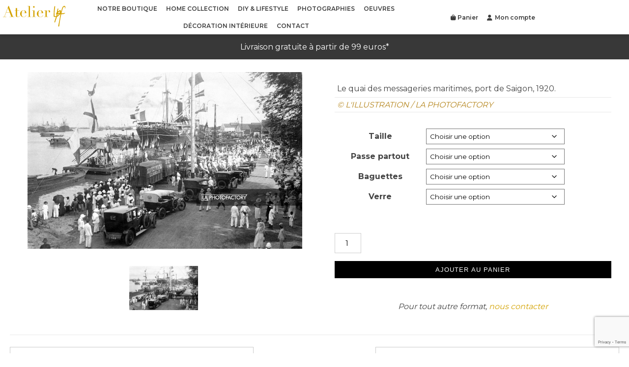

--- FILE ---
content_type: text/html; charset=UTF-8
request_url: https://shop.atelierlpf.com/produit/le-quai-des-messageries-maritimes-port-de-saigon-1920/
body_size: 24302
content:
<!DOCTYPE html>
<html lang="fr-FR">
<head>
    <meta charset="UTF-8">
    <meta name="viewport" content="width=device-width, initial-scale=1, shrink-to-fit=no"/>

	<meta name="google-site-verification" content="mbDY-JVobyy8cuI_lAuFNM38C86h19XVrhZ4OtOzNSE" />
	
    <link data-minify="1" rel="stylesheet" href="https://shop.atelierlpf.com/wp-content/cache/background-css/1/shop.atelierlpf.com/wp-content/cache/min/1/wp-content/themes/licorne/style.css?ver=1762182212&wpr_t=1762187024">
	<script data-minify="1" src="https://shop.atelierlpf.com/wp-content/cache/min/1/ajax/libs/jquery/3.6.0/jquery.min.js?ver=1762182212"></script>
	<!--<script src="/wp-content/themes/licorne/waypoint.js" ></script>
	<script src="/wp-content/themes/licorne/jquery.waypoints.min.js" ></script>-->
	<script data-minify="1" src="https://shop.atelierlpf.com/wp-content/cache/min/1/wp-content/themes/licorne/js.js?ver=1762182212"></script>
	<link rel="preconnect" href="https://fonts.googleapis.com">
	<link rel="preconnect" href="https://fonts.gstatic.com" crossorigin>
	
	<script src="https://kit.fontawesome.com/871f7e5727.js" crossorigin="anonymous"></script>
    
	<script type="text/javascript" src="https://cache.consentframework.com/js/pa/34678/c/9en9b/stub"></script>
	<script type="text/javascript" src="https://choices.consentframework.com/js/pa/34678/c/9en9b/cmp" async></script>
    
	<script data-minify="1" type="text/javascript" src="https://shop.atelierlpf.com/wp-content/cache/min/1/wp-content/themes/licorne/jquery.mosaic.js?ver=1762182212"></script>
    <link data-minify="1" rel="stylesheet" type="text/css" href="https://shop.atelierlpf.com/wp-content/cache/min/1/wp-content/themes/licorne/jquery.mosaic.css?ver=1762182212" />
	
	<script type='text/javascript'>
	/*$(document).ready(function(){
		// myMosaicStatic pour realisations load chargement page
		// myMosaic pour oeuvres car reload scroll dans JS
		// Dans le js également apres load ajax pour recharger la mosaic
		$('.myMosaic').Mosaic({
			maxRowHeightPolicy: 'tail',
			showTailWhenNotEnoughItemsForEvenOneRow: true,
			innerGap: 5,
			outerMargin: 5
		});
	});*/
	</script>
	<meta name='robots' content='index, follow, max-image-preview:large, max-snippet:-1, max-video-preview:-1' />
	<style>img:is([sizes="auto" i], [sizes^="auto," i]) { contain-intrinsic-size: 3000px 1500px }</style>
	
	<!-- This site is optimized with the Yoast SEO plugin v26.2 - https://yoast.com/wordpress/plugins/seo/ -->
	<title>Le quai des messageries maritimes, port de Saigon, 1920. - Atelier LPF</title>
<link data-rocket-preload as="style" href="https://fonts.googleapis.com/css2?family=Montserrat:wght@300;400;500;700&#038;family=Montserrat:wght@300;400;600&#038;display=swap" rel="preload">
<link href="https://fonts.googleapis.com/css2?family=Montserrat:wght@300;400;500;700&#038;family=Montserrat:wght@300;400;600&#038;display=swap" media="print" onload="this.media=&#039;all&#039;" rel="stylesheet">
<noscript><link rel="stylesheet" href="https://fonts.googleapis.com/css2?family=Montserrat:wght@300;400;500;700&#038;family=Montserrat:wght@300;400;600&#038;display=swap"></noscript>
	<link rel="canonical" href="https://shop.atelierlpf.com/produit/le-quai-des-messageries-maritimes-port-de-saigon-1920/" />
	<meta property="og:locale" content="fr_FR" />
	<meta property="og:type" content="article" />
	<meta property="og:title" content="Le quai des messageries maritimes, port de Saigon, 1920. - Atelier LPF" />
	<meta property="og:url" content="https://shop.atelierlpf.com/produit/le-quai-des-messageries-maritimes-port-de-saigon-1920/" />
	<meta property="og:site_name" content="Atelier LPF" />
	<meta property="article:modified_time" content="2024-02-15T09:01:43+00:00" />
	<meta property="og:image" content="https://shop.atelierlpf.com/wp-content/uploads/2023/12/650_1.jpg" />
	<meta property="og:image:width" content="1500" />
	<meta property="og:image:height" content="967" />
	<meta property="og:image:type" content="image/jpeg" />
	<meta name="twitter:card" content="summary_large_image" />
	<script type="application/ld+json" class="yoast-schema-graph">{"@context":"https://schema.org","@graph":[{"@type":"WebPage","@id":"https://shop.atelierlpf.com/produit/le-quai-des-messageries-maritimes-port-de-saigon-1920/","url":"https://shop.atelierlpf.com/produit/le-quai-des-messageries-maritimes-port-de-saigon-1920/","name":"Le quai des messageries maritimes, port de Saigon, 1920. - Atelier LPF","isPartOf":{"@id":"https://shop.atelierlpf.com/#website"},"primaryImageOfPage":{"@id":"https://shop.atelierlpf.com/produit/le-quai-des-messageries-maritimes-port-de-saigon-1920/#primaryimage"},"image":{"@id":"https://shop.atelierlpf.com/produit/le-quai-des-messageries-maritimes-port-de-saigon-1920/#primaryimage"},"thumbnailUrl":"https://shop.atelierlpf.com/wp-content/uploads/2023/08/650_1.jpg","datePublished":"2024-02-15T08:55:51+00:00","dateModified":"2024-02-15T09:01:43+00:00","breadcrumb":{"@id":"https://shop.atelierlpf.com/produit/le-quai-des-messageries-maritimes-port-de-saigon-1920/#breadcrumb"},"inLanguage":"fr-FR","potentialAction":[{"@type":"ReadAction","target":["https://shop.atelierlpf.com/produit/le-quai-des-messageries-maritimes-port-de-saigon-1920/"]}]},{"@type":"ImageObject","inLanguage":"fr-FR","@id":"https://shop.atelierlpf.com/produit/le-quai-des-messageries-maritimes-port-de-saigon-1920/#primaryimage","url":"https://shop.atelierlpf.com/wp-content/uploads/2023/08/650_1.jpg","contentUrl":"https://shop.atelierlpf.com/wp-content/uploads/2023/08/650_1.jpg","width":1500,"height":967},{"@type":"BreadcrumbList","@id":"https://shop.atelierlpf.com/produit/le-quai-des-messageries-maritimes-port-de-saigon-1920/#breadcrumb","itemListElement":[{"@type":"ListItem","position":1,"name":"Home","item":"https://shop.atelierlpf.com/"},{"@type":"ListItem","position":2,"name":"Shop","item":"https://shop.atelierlpf.com/boutique/"},{"@type":"ListItem","position":3,"name":"Le quai des messageries maritimes, port de Saigon, 1920."}]},{"@type":"WebSite","@id":"https://shop.atelierlpf.com/#website","url":"https://shop.atelierlpf.com/","name":"Atelier LPF","description":"Boutique de décoration à Auvers sur Oise (95) et en ligne","potentialAction":[{"@type":"SearchAction","target":{"@type":"EntryPoint","urlTemplate":"https://shop.atelierlpf.com/?s={search_term_string}"},"query-input":{"@type":"PropertyValueSpecification","valueRequired":true,"valueName":"search_term_string"}}],"inLanguage":"fr-FR"}]}</script>
	<!-- / Yoast SEO plugin. -->


<link href='https://fonts.gstatic.com' crossorigin rel='preconnect' />
<link rel="alternate" type="application/rss+xml" title="Atelier LPF &raquo; Le quai des messageries maritimes, port de Saigon, 1920. Flux des commentaires" href="https://shop.atelierlpf.com/produit/le-quai-des-messageries-maritimes-port-de-saigon-1920/feed/" />
<style id='wp-emoji-styles-inline-css' type='text/css'>

	img.wp-smiley, img.emoji {
		display: inline !important;
		border: none !important;
		box-shadow: none !important;
		height: 1em !important;
		width: 1em !important;
		margin: 0 0.07em !important;
		vertical-align: -0.1em !important;
		background: none !important;
		padding: 0 !important;
	}
</style>
<link rel='stylesheet' id='wp-block-library-css' href='https://shop.atelierlpf.com/wp-includes/css/dist/block-library/style.min.css?ver=6.8.3' type='text/css' media='all' />
<style id='classic-theme-styles-inline-css' type='text/css'>
/*! This file is auto-generated */
.wp-block-button__link{color:#fff;background-color:#32373c;border-radius:9999px;box-shadow:none;text-decoration:none;padding:calc(.667em + 2px) calc(1.333em + 2px);font-size:1.125em}.wp-block-file__button{background:#32373c;color:#fff;text-decoration:none}
</style>
<style id='global-styles-inline-css' type='text/css'>
:root{--wp--preset--aspect-ratio--square: 1;--wp--preset--aspect-ratio--4-3: 4/3;--wp--preset--aspect-ratio--3-4: 3/4;--wp--preset--aspect-ratio--3-2: 3/2;--wp--preset--aspect-ratio--2-3: 2/3;--wp--preset--aspect-ratio--16-9: 16/9;--wp--preset--aspect-ratio--9-16: 9/16;--wp--preset--color--black: #000000;--wp--preset--color--cyan-bluish-gray: #abb8c3;--wp--preset--color--white: #ffffff;--wp--preset--color--pale-pink: #f78da7;--wp--preset--color--vivid-red: #cf2e2e;--wp--preset--color--luminous-vivid-orange: #ff6900;--wp--preset--color--luminous-vivid-amber: #fcb900;--wp--preset--color--light-green-cyan: #7bdcb5;--wp--preset--color--vivid-green-cyan: #00d084;--wp--preset--color--pale-cyan-blue: #8ed1fc;--wp--preset--color--vivid-cyan-blue: #0693e3;--wp--preset--color--vivid-purple: #9b51e0;--wp--preset--gradient--vivid-cyan-blue-to-vivid-purple: linear-gradient(135deg,rgba(6,147,227,1) 0%,rgb(155,81,224) 100%);--wp--preset--gradient--light-green-cyan-to-vivid-green-cyan: linear-gradient(135deg,rgb(122,220,180) 0%,rgb(0,208,130) 100%);--wp--preset--gradient--luminous-vivid-amber-to-luminous-vivid-orange: linear-gradient(135deg,rgba(252,185,0,1) 0%,rgba(255,105,0,1) 100%);--wp--preset--gradient--luminous-vivid-orange-to-vivid-red: linear-gradient(135deg,rgba(255,105,0,1) 0%,rgb(207,46,46) 100%);--wp--preset--gradient--very-light-gray-to-cyan-bluish-gray: linear-gradient(135deg,rgb(238,238,238) 0%,rgb(169,184,195) 100%);--wp--preset--gradient--cool-to-warm-spectrum: linear-gradient(135deg,rgb(74,234,220) 0%,rgb(151,120,209) 20%,rgb(207,42,186) 40%,rgb(238,44,130) 60%,rgb(251,105,98) 80%,rgb(254,248,76) 100%);--wp--preset--gradient--blush-light-purple: linear-gradient(135deg,rgb(255,206,236) 0%,rgb(152,150,240) 100%);--wp--preset--gradient--blush-bordeaux: linear-gradient(135deg,rgb(254,205,165) 0%,rgb(254,45,45) 50%,rgb(107,0,62) 100%);--wp--preset--gradient--luminous-dusk: linear-gradient(135deg,rgb(255,203,112) 0%,rgb(199,81,192) 50%,rgb(65,88,208) 100%);--wp--preset--gradient--pale-ocean: linear-gradient(135deg,rgb(255,245,203) 0%,rgb(182,227,212) 50%,rgb(51,167,181) 100%);--wp--preset--gradient--electric-grass: linear-gradient(135deg,rgb(202,248,128) 0%,rgb(113,206,126) 100%);--wp--preset--gradient--midnight: linear-gradient(135deg,rgb(2,3,129) 0%,rgb(40,116,252) 100%);--wp--preset--font-size--small: 13px;--wp--preset--font-size--medium: 20px;--wp--preset--font-size--large: 36px;--wp--preset--font-size--x-large: 42px;--wp--preset--spacing--20: 0.44rem;--wp--preset--spacing--30: 0.67rem;--wp--preset--spacing--40: 1rem;--wp--preset--spacing--50: 1.5rem;--wp--preset--spacing--60: 2.25rem;--wp--preset--spacing--70: 3.38rem;--wp--preset--spacing--80: 5.06rem;--wp--preset--shadow--natural: 6px 6px 9px rgba(0, 0, 0, 0.2);--wp--preset--shadow--deep: 12px 12px 50px rgba(0, 0, 0, 0.4);--wp--preset--shadow--sharp: 6px 6px 0px rgba(0, 0, 0, 0.2);--wp--preset--shadow--outlined: 6px 6px 0px -3px rgba(255, 255, 255, 1), 6px 6px rgba(0, 0, 0, 1);--wp--preset--shadow--crisp: 6px 6px 0px rgba(0, 0, 0, 1);}:where(.is-layout-flex){gap: 0.5em;}:where(.is-layout-grid){gap: 0.5em;}body .is-layout-flex{display: flex;}.is-layout-flex{flex-wrap: wrap;align-items: center;}.is-layout-flex > :is(*, div){margin: 0;}body .is-layout-grid{display: grid;}.is-layout-grid > :is(*, div){margin: 0;}:where(.wp-block-columns.is-layout-flex){gap: 2em;}:where(.wp-block-columns.is-layout-grid){gap: 2em;}:where(.wp-block-post-template.is-layout-flex){gap: 1.25em;}:where(.wp-block-post-template.is-layout-grid){gap: 1.25em;}.has-black-color{color: var(--wp--preset--color--black) !important;}.has-cyan-bluish-gray-color{color: var(--wp--preset--color--cyan-bluish-gray) !important;}.has-white-color{color: var(--wp--preset--color--white) !important;}.has-pale-pink-color{color: var(--wp--preset--color--pale-pink) !important;}.has-vivid-red-color{color: var(--wp--preset--color--vivid-red) !important;}.has-luminous-vivid-orange-color{color: var(--wp--preset--color--luminous-vivid-orange) !important;}.has-luminous-vivid-amber-color{color: var(--wp--preset--color--luminous-vivid-amber) !important;}.has-light-green-cyan-color{color: var(--wp--preset--color--light-green-cyan) !important;}.has-vivid-green-cyan-color{color: var(--wp--preset--color--vivid-green-cyan) !important;}.has-pale-cyan-blue-color{color: var(--wp--preset--color--pale-cyan-blue) !important;}.has-vivid-cyan-blue-color{color: var(--wp--preset--color--vivid-cyan-blue) !important;}.has-vivid-purple-color{color: var(--wp--preset--color--vivid-purple) !important;}.has-black-background-color{background-color: var(--wp--preset--color--black) !important;}.has-cyan-bluish-gray-background-color{background-color: var(--wp--preset--color--cyan-bluish-gray) !important;}.has-white-background-color{background-color: var(--wp--preset--color--white) !important;}.has-pale-pink-background-color{background-color: var(--wp--preset--color--pale-pink) !important;}.has-vivid-red-background-color{background-color: var(--wp--preset--color--vivid-red) !important;}.has-luminous-vivid-orange-background-color{background-color: var(--wp--preset--color--luminous-vivid-orange) !important;}.has-luminous-vivid-amber-background-color{background-color: var(--wp--preset--color--luminous-vivid-amber) !important;}.has-light-green-cyan-background-color{background-color: var(--wp--preset--color--light-green-cyan) !important;}.has-vivid-green-cyan-background-color{background-color: var(--wp--preset--color--vivid-green-cyan) !important;}.has-pale-cyan-blue-background-color{background-color: var(--wp--preset--color--pale-cyan-blue) !important;}.has-vivid-cyan-blue-background-color{background-color: var(--wp--preset--color--vivid-cyan-blue) !important;}.has-vivid-purple-background-color{background-color: var(--wp--preset--color--vivid-purple) !important;}.has-black-border-color{border-color: var(--wp--preset--color--black) !important;}.has-cyan-bluish-gray-border-color{border-color: var(--wp--preset--color--cyan-bluish-gray) !important;}.has-white-border-color{border-color: var(--wp--preset--color--white) !important;}.has-pale-pink-border-color{border-color: var(--wp--preset--color--pale-pink) !important;}.has-vivid-red-border-color{border-color: var(--wp--preset--color--vivid-red) !important;}.has-luminous-vivid-orange-border-color{border-color: var(--wp--preset--color--luminous-vivid-orange) !important;}.has-luminous-vivid-amber-border-color{border-color: var(--wp--preset--color--luminous-vivid-amber) !important;}.has-light-green-cyan-border-color{border-color: var(--wp--preset--color--light-green-cyan) !important;}.has-vivid-green-cyan-border-color{border-color: var(--wp--preset--color--vivid-green-cyan) !important;}.has-pale-cyan-blue-border-color{border-color: var(--wp--preset--color--pale-cyan-blue) !important;}.has-vivid-cyan-blue-border-color{border-color: var(--wp--preset--color--vivid-cyan-blue) !important;}.has-vivid-purple-border-color{border-color: var(--wp--preset--color--vivid-purple) !important;}.has-vivid-cyan-blue-to-vivid-purple-gradient-background{background: var(--wp--preset--gradient--vivid-cyan-blue-to-vivid-purple) !important;}.has-light-green-cyan-to-vivid-green-cyan-gradient-background{background: var(--wp--preset--gradient--light-green-cyan-to-vivid-green-cyan) !important;}.has-luminous-vivid-amber-to-luminous-vivid-orange-gradient-background{background: var(--wp--preset--gradient--luminous-vivid-amber-to-luminous-vivid-orange) !important;}.has-luminous-vivid-orange-to-vivid-red-gradient-background{background: var(--wp--preset--gradient--luminous-vivid-orange-to-vivid-red) !important;}.has-very-light-gray-to-cyan-bluish-gray-gradient-background{background: var(--wp--preset--gradient--very-light-gray-to-cyan-bluish-gray) !important;}.has-cool-to-warm-spectrum-gradient-background{background: var(--wp--preset--gradient--cool-to-warm-spectrum) !important;}.has-blush-light-purple-gradient-background{background: var(--wp--preset--gradient--blush-light-purple) !important;}.has-blush-bordeaux-gradient-background{background: var(--wp--preset--gradient--blush-bordeaux) !important;}.has-luminous-dusk-gradient-background{background: var(--wp--preset--gradient--luminous-dusk) !important;}.has-pale-ocean-gradient-background{background: var(--wp--preset--gradient--pale-ocean) !important;}.has-electric-grass-gradient-background{background: var(--wp--preset--gradient--electric-grass) !important;}.has-midnight-gradient-background{background: var(--wp--preset--gradient--midnight) !important;}.has-small-font-size{font-size: var(--wp--preset--font-size--small) !important;}.has-medium-font-size{font-size: var(--wp--preset--font-size--medium) !important;}.has-large-font-size{font-size: var(--wp--preset--font-size--large) !important;}.has-x-large-font-size{font-size: var(--wp--preset--font-size--x-large) !important;}
:where(.wp-block-post-template.is-layout-flex){gap: 1.25em;}:where(.wp-block-post-template.is-layout-grid){gap: 1.25em;}
:where(.wp-block-columns.is-layout-flex){gap: 2em;}:where(.wp-block-columns.is-layout-grid){gap: 2em;}
:root :where(.wp-block-pullquote){font-size: 1.5em;line-height: 1.6;}
</style>
<link data-minify="1" rel='stylesheet' id='woocommerce-layout-css' href='https://shop.atelierlpf.com/wp-content/cache/min/1/wp-content/plugins/woocommerce/assets/css/woocommerce-layout.css?ver=1762182212' type='text/css' media='all' />
<link data-minify="1" rel='stylesheet' id='woocommerce-smallscreen-css' href='https://shop.atelierlpf.com/wp-content/cache/min/1/wp-content/plugins/woocommerce/assets/css/woocommerce-smallscreen.css?ver=1762182212' type='text/css' media='only screen and (max-width: 768px)' />
<link data-minify="1" rel='stylesheet' id='woocommerce-general-css' href='https://shop.atelierlpf.com/wp-content/cache/background-css/1/shop.atelierlpf.com/wp-content/cache/min/1/wp-content/plugins/woocommerce/assets/css/woocommerce.css?ver=1762182212&wpr_t=1762187024' type='text/css' media='all' />
<style id='woocommerce-inline-inline-css' type='text/css'>
.woocommerce form .form-row .required { visibility: visible; }
</style>
<link data-minify="1" rel='stylesheet' id='brands-styles-css' href='https://shop.atelierlpf.com/wp-content/cache/min/1/wp-content/plugins/woocommerce/assets/css/brands.css?ver=1762182212' type='text/css' media='all' />
<link data-minify="1" rel='stylesheet' id='bsf-Defaults-css' href='https://shop.atelierlpf.com/wp-content/cache/min/1/wp-content/uploads/smile_fonts/Defaults/Defaults.css?ver=1762182212' type='text/css' media='all' />
<style id='rocket-lazyload-inline-css' type='text/css'>
.rll-youtube-player{position:relative;padding-bottom:56.23%;height:0;overflow:hidden;max-width:100%;}.rll-youtube-player:focus-within{outline: 2px solid currentColor;outline-offset: 5px;}.rll-youtube-player iframe{position:absolute;top:0;left:0;width:100%;height:100%;z-index:100;background:0 0}.rll-youtube-player img{bottom:0;display:block;left:0;margin:auto;max-width:100%;width:100%;position:absolute;right:0;top:0;border:none;height:auto;-webkit-transition:.4s all;-moz-transition:.4s all;transition:.4s all}.rll-youtube-player img:hover{-webkit-filter:brightness(75%)}.rll-youtube-player .play{height:100%;width:100%;left:0;top:0;position:absolute;background:var(--wpr-bg-d57f7614-eb50-4bd5-a348-563a30b26bff) no-repeat center;background-color: transparent !important;cursor:pointer;border:none;}
</style>
<script type="text/javascript" src="https://shop.atelierlpf.com/wp-includes/js/jquery/jquery.min.js?ver=3.7.1" id="jquery-core-js"></script>
<script type="text/javascript" src="https://shop.atelierlpf.com/wp-includes/js/jquery/jquery-migrate.min.js?ver=3.4.1" id="jquery-migrate-js"></script>
<script type="text/javascript" id="jquery-js-after">
/* <![CDATA[ */
if (typeof (window.wpfReadyList) == "undefined") {
			var v = jQuery.fn.jquery;
			if (v && parseInt(v) >= 3 && window.self === window.top) {
				var readyList=[];
				window.originalReadyMethod = jQuery.fn.ready;
				jQuery.fn.ready = function(){
					if(arguments.length && arguments.length > 0 && typeof arguments[0] === "function") {
						readyList.push({"c": this, "a": arguments});
					}
					return window.originalReadyMethod.apply( this, arguments );
				};
				window.wpfReadyList = readyList;
			}}
/* ]]> */
</script>
<script type="text/javascript" src="https://shop.atelierlpf.com/wp-content/plugins/woocommerce/assets/js/jquery-blockui/jquery.blockUI.min.js?ver=2.7.0-wc.10.3.4" id="wc-jquery-blockui-js" data-wp-strategy="defer"></script>
<script type="text/javascript" id="wc-add-to-cart-js-extra">
/* <![CDATA[ */
var wc_add_to_cart_params = {"ajax_url":"\/wp-admin\/admin-ajax.php","wc_ajax_url":"\/?wc-ajax=%%endpoint%%","i18n_view_cart":"Voir le panier","cart_url":"https:\/\/shop.atelierlpf.com\/panier\/","is_cart":"","cart_redirect_after_add":"no"};
/* ]]> */
</script>
<script type="text/javascript" src="https://shop.atelierlpf.com/wp-content/plugins/woocommerce/assets/js/frontend/add-to-cart.min.js?ver=10.3.4" id="wc-add-to-cart-js" data-wp-strategy="defer"></script>
<script type="text/javascript" id="wc-single-product-js-extra">
/* <![CDATA[ */
var wc_single_product_params = {"i18n_required_rating_text":"Veuillez s\u00e9lectionner une note","i18n_rating_options":["1\u00a0\u00e9toile sur 5","2\u00a0\u00e9toiles sur 5","3\u00a0\u00e9toiles sur 5","4\u00a0\u00e9toiles sur 5","5\u00a0\u00e9toiles sur 5"],"i18n_product_gallery_trigger_text":"Voir la galerie d\u2019images en plein \u00e9cran","review_rating_required":"yes","flexslider":{"rtl":false,"animation":"slide","smoothHeight":true,"directionNav":false,"controlNav":"thumbnails","slideshow":false,"animationSpeed":500,"animationLoop":false,"allowOneSlide":false},"zoom_enabled":"","zoom_options":[],"photoswipe_enabled":"","photoswipe_options":{"shareEl":false,"closeOnScroll":false,"history":false,"hideAnimationDuration":0,"showAnimationDuration":0},"flexslider_enabled":""};
/* ]]> */
</script>
<script type="text/javascript" src="https://shop.atelierlpf.com/wp-content/plugins/woocommerce/assets/js/frontend/single-product.min.js?ver=10.3.4" id="wc-single-product-js" defer="defer" data-wp-strategy="defer"></script>
<script type="text/javascript" src="https://shop.atelierlpf.com/wp-content/plugins/woocommerce/assets/js/js-cookie/js.cookie.min.js?ver=2.1.4-wc.10.3.4" id="wc-js-cookie-js" defer="defer" data-wp-strategy="defer"></script>
<script type="text/javascript" id="woocommerce-js-extra">
/* <![CDATA[ */
var woocommerce_params = {"ajax_url":"\/wp-admin\/admin-ajax.php","wc_ajax_url":"\/?wc-ajax=%%endpoint%%","i18n_password_show":"Afficher le mot de passe","i18n_password_hide":"Masquer le mot de passe"};
/* ]]> */
</script>
<script type="text/javascript" src="https://shop.atelierlpf.com/wp-content/plugins/woocommerce/assets/js/frontend/woocommerce.min.js?ver=10.3.4" id="woocommerce-js" defer="defer" data-wp-strategy="defer"></script>
<script data-minify="1" type="text/javascript" src="https://shop.atelierlpf.com/wp-content/cache/min/1/wp-content/plugins/js_composer/assets/js/vendors/woocommerce-add-to-cart.js?ver=1762182212" id="vc_woocommerce-add-to-cart-js-js"></script>
<script></script><link rel="https://api.w.org/" href="https://shop.atelierlpf.com/wp-json/" /><link rel="alternate" title="JSON" type="application/json" href="https://shop.atelierlpf.com/wp-json/wp/v2/product/266941" /><link rel="EditURI" type="application/rsd+xml" title="RSD" href="https://shop.atelierlpf.com/xmlrpc.php?rsd" />
<meta name="generator" content="WordPress 6.8.3" />
<meta name="generator" content="WooCommerce 10.3.4" />
<link rel='shortlink' href='https://shop.atelierlpf.com/?p=266941' />
<link rel="alternate" title="oEmbed (JSON)" type="application/json+oembed" href="https://shop.atelierlpf.com/wp-json/oembed/1.0/embed?url=https%3A%2F%2Fshop.atelierlpf.com%2Fproduit%2Fle-quai-des-messageries-maritimes-port-de-saigon-1920%2F" />
<link rel="alternate" title="oEmbed (XML)" type="text/xml+oembed" href="https://shop.atelierlpf.com/wp-json/oembed/1.0/embed?url=https%3A%2F%2Fshop.atelierlpf.com%2Fproduit%2Fle-quai-des-messageries-maritimes-port-de-saigon-1920%2F&#038;format=xml" />
<!-- Google site verification - Google for WooCommerce -->
<meta name="google-site-verification" content="rFYHgS4tyWxW9W45kJ6Jv90j4Yoxzp0mPLTARz-yt9Y" />
	<noscript><style>.woocommerce-product-gallery{ opacity: 1 !important; }</style></noscript>
	<meta name="generator" content="Powered by WPBakery Page Builder - drag and drop page builder for WordPress."/>
<link rel="icon" href="https://shop.atelierlpf.com/wp-content/uploads/2022/06/FAVICON-256x256-1-150x150.jpg" sizes="32x32" />
<link rel="icon" href="https://shop.atelierlpf.com/wp-content/uploads/2022/06/FAVICON-256x256-1.jpg" sizes="192x192" />
<link rel="apple-touch-icon" href="https://shop.atelierlpf.com/wp-content/uploads/2022/06/FAVICON-256x256-1.jpg" />
<meta name="msapplication-TileImage" content="https://shop.atelierlpf.com/wp-content/uploads/2022/06/FAVICON-256x256-1.jpg" />
<noscript><style> .wpb_animate_when_almost_visible { opacity: 1; }</style></noscript><noscript><style id="rocket-lazyload-nojs-css">.rll-youtube-player, [data-lazy-src]{display:none !important;}</style></noscript><style id="wpr-lazyload-bg-container"></style><style id="wpr-lazyload-bg-exclusion"></style>
<noscript>
<style id="wpr-lazyload-bg-nostyle">div.header_right #recherche input[type="submit"]{--wpr-bg-0e15dcd8-cae6-41a4-b76b-9fcbe699648b: url('https://shop.atelierlpf.com/wp-content/themes/licorne/loupe.png');}.button_envoi_form input{--wpr-bg-aed2a5fd-3913-472a-b676-e9c5c353373c: url('https://shop.atelierlpf.com/wp-content/themes/tm-fabrique/assets/images/bg_filtre.png');}.line_color{--wpr-bg-100d61de-2030-408e-8e63-da25c46d8de7: url('https://shop.atelierlpf.com/wp-content/uploads/2021/11/bg_rond_jaune-1.png');}.line_color.left{--wpr-bg-4c007764-ab8b-4d2e-9a4a-d87e54449f3d: url('https://shop.atelierlpf.com/wp-content/uploads/2021/11/bg_rond_jaune_left.png');}.line_color.second_line{--wpr-bg-7d9266fd-3feb-46f5-bf7b-47aa0b16ba3a: url('https://shop.atelierlpf.com/wp-content/uploads/2021/11/bg_rond_jaune-1.png');}.bg_rond_bleu_clair_left{--wpr-bg-39c96bb3-4a9a-4efe-a849-b0258bde3ed6: url('https://shop.atelierlpf.com/wp-content/uploads/2021/11/bg_rond_bleu.png');}.bg_rond{--wpr-bg-1213a67b-259d-454e-9f14-83320369579b: url('https://shop.atelierlpf.com/wp-content/uploads/2021/11/rond_jaune.png');}.woocommerce .blockUI.blockOverlay::before{--wpr-bg-7895c7df-9403-42af-8227-000faec6cd25: url('https://shop.atelierlpf.com/wp-content/plugins/woocommerce/assets/images/icons/loader.svg');}.woocommerce .loader::before{--wpr-bg-fb18942f-6cb6-493b-a4eb-94b2d9441a02: url('https://shop.atelierlpf.com/wp-content/plugins/woocommerce/assets/images/icons/loader.svg');}#add_payment_method #payment div.payment_box .wc-credit-card-form-card-cvc.visa,#add_payment_method #payment div.payment_box .wc-credit-card-form-card-expiry.visa,#add_payment_method #payment div.payment_box .wc-credit-card-form-card-number.visa,.woocommerce-cart #payment div.payment_box .wc-credit-card-form-card-cvc.visa,.woocommerce-cart #payment div.payment_box .wc-credit-card-form-card-expiry.visa,.woocommerce-cart #payment div.payment_box .wc-credit-card-form-card-number.visa,.woocommerce-checkout #payment div.payment_box .wc-credit-card-form-card-cvc.visa,.woocommerce-checkout #payment div.payment_box .wc-credit-card-form-card-expiry.visa,.woocommerce-checkout #payment div.payment_box .wc-credit-card-form-card-number.visa{--wpr-bg-51017845-b825-417e-a381-996525447174: url('https://shop.atelierlpf.com/wp-content/plugins/woocommerce/assets/images/icons/credit-cards/visa.svg');}#add_payment_method #payment div.payment_box .wc-credit-card-form-card-cvc.mastercard,#add_payment_method #payment div.payment_box .wc-credit-card-form-card-expiry.mastercard,#add_payment_method #payment div.payment_box .wc-credit-card-form-card-number.mastercard,.woocommerce-cart #payment div.payment_box .wc-credit-card-form-card-cvc.mastercard,.woocommerce-cart #payment div.payment_box .wc-credit-card-form-card-expiry.mastercard,.woocommerce-cart #payment div.payment_box .wc-credit-card-form-card-number.mastercard,.woocommerce-checkout #payment div.payment_box .wc-credit-card-form-card-cvc.mastercard,.woocommerce-checkout #payment div.payment_box .wc-credit-card-form-card-expiry.mastercard,.woocommerce-checkout #payment div.payment_box .wc-credit-card-form-card-number.mastercard{--wpr-bg-15626ccd-358d-4fc2-afb8-1cec59604b79: url('https://shop.atelierlpf.com/wp-content/plugins/woocommerce/assets/images/icons/credit-cards/mastercard.svg');}#add_payment_method #payment div.payment_box .wc-credit-card-form-card-cvc.laser,#add_payment_method #payment div.payment_box .wc-credit-card-form-card-expiry.laser,#add_payment_method #payment div.payment_box .wc-credit-card-form-card-number.laser,.woocommerce-cart #payment div.payment_box .wc-credit-card-form-card-cvc.laser,.woocommerce-cart #payment div.payment_box .wc-credit-card-form-card-expiry.laser,.woocommerce-cart #payment div.payment_box .wc-credit-card-form-card-number.laser,.woocommerce-checkout #payment div.payment_box .wc-credit-card-form-card-cvc.laser,.woocommerce-checkout #payment div.payment_box .wc-credit-card-form-card-expiry.laser,.woocommerce-checkout #payment div.payment_box .wc-credit-card-form-card-number.laser{--wpr-bg-540491dc-2380-45f1-bb7c-0ff77d53a436: url('https://shop.atelierlpf.com/wp-content/plugins/woocommerce/assets/images/icons/credit-cards/laser.svg');}#add_payment_method #payment div.payment_box .wc-credit-card-form-card-cvc.dinersclub,#add_payment_method #payment div.payment_box .wc-credit-card-form-card-expiry.dinersclub,#add_payment_method #payment div.payment_box .wc-credit-card-form-card-number.dinersclub,.woocommerce-cart #payment div.payment_box .wc-credit-card-form-card-cvc.dinersclub,.woocommerce-cart #payment div.payment_box .wc-credit-card-form-card-expiry.dinersclub,.woocommerce-cart #payment div.payment_box .wc-credit-card-form-card-number.dinersclub,.woocommerce-checkout #payment div.payment_box .wc-credit-card-form-card-cvc.dinersclub,.woocommerce-checkout #payment div.payment_box .wc-credit-card-form-card-expiry.dinersclub,.woocommerce-checkout #payment div.payment_box .wc-credit-card-form-card-number.dinersclub{--wpr-bg-07dc2684-3cf2-4bc1-a9e8-7ba5b329cb6e: url('https://shop.atelierlpf.com/wp-content/plugins/woocommerce/assets/images/icons/credit-cards/diners.svg');}#add_payment_method #payment div.payment_box .wc-credit-card-form-card-cvc.maestro,#add_payment_method #payment div.payment_box .wc-credit-card-form-card-expiry.maestro,#add_payment_method #payment div.payment_box .wc-credit-card-form-card-number.maestro,.woocommerce-cart #payment div.payment_box .wc-credit-card-form-card-cvc.maestro,.woocommerce-cart #payment div.payment_box .wc-credit-card-form-card-expiry.maestro,.woocommerce-cart #payment div.payment_box .wc-credit-card-form-card-number.maestro,.woocommerce-checkout #payment div.payment_box .wc-credit-card-form-card-cvc.maestro,.woocommerce-checkout #payment div.payment_box .wc-credit-card-form-card-expiry.maestro,.woocommerce-checkout #payment div.payment_box .wc-credit-card-form-card-number.maestro{--wpr-bg-4d310edd-7c6b-4571-b98f-8fffbee7312f: url('https://shop.atelierlpf.com/wp-content/plugins/woocommerce/assets/images/icons/credit-cards/maestro.svg');}#add_payment_method #payment div.payment_box .wc-credit-card-form-card-cvc.jcb,#add_payment_method #payment div.payment_box .wc-credit-card-form-card-expiry.jcb,#add_payment_method #payment div.payment_box .wc-credit-card-form-card-number.jcb,.woocommerce-cart #payment div.payment_box .wc-credit-card-form-card-cvc.jcb,.woocommerce-cart #payment div.payment_box .wc-credit-card-form-card-expiry.jcb,.woocommerce-cart #payment div.payment_box .wc-credit-card-form-card-number.jcb,.woocommerce-checkout #payment div.payment_box .wc-credit-card-form-card-cvc.jcb,.woocommerce-checkout #payment div.payment_box .wc-credit-card-form-card-expiry.jcb,.woocommerce-checkout #payment div.payment_box .wc-credit-card-form-card-number.jcb{--wpr-bg-89a4598d-386f-4d6b-aa4b-1dc851e68a6c: url('https://shop.atelierlpf.com/wp-content/plugins/woocommerce/assets/images/icons/credit-cards/jcb.svg');}#add_payment_method #payment div.payment_box .wc-credit-card-form-card-cvc.amex,#add_payment_method #payment div.payment_box .wc-credit-card-form-card-expiry.amex,#add_payment_method #payment div.payment_box .wc-credit-card-form-card-number.amex,.woocommerce-cart #payment div.payment_box .wc-credit-card-form-card-cvc.amex,.woocommerce-cart #payment div.payment_box .wc-credit-card-form-card-expiry.amex,.woocommerce-cart #payment div.payment_box .wc-credit-card-form-card-number.amex,.woocommerce-checkout #payment div.payment_box .wc-credit-card-form-card-cvc.amex,.woocommerce-checkout #payment div.payment_box .wc-credit-card-form-card-expiry.amex,.woocommerce-checkout #payment div.payment_box .wc-credit-card-form-card-number.amex{--wpr-bg-23d2ff4b-3120-418b-921e-eaa48e9f0dfe: url('https://shop.atelierlpf.com/wp-content/plugins/woocommerce/assets/images/icons/credit-cards/amex.svg');}#add_payment_method #payment div.payment_box .wc-credit-card-form-card-cvc.discover,#add_payment_method #payment div.payment_box .wc-credit-card-form-card-expiry.discover,#add_payment_method #payment div.payment_box .wc-credit-card-form-card-number.discover,.woocommerce-cart #payment div.payment_box .wc-credit-card-form-card-cvc.discover,.woocommerce-cart #payment div.payment_box .wc-credit-card-form-card-expiry.discover,.woocommerce-cart #payment div.payment_box .wc-credit-card-form-card-number.discover,.woocommerce-checkout #payment div.payment_box .wc-credit-card-form-card-cvc.discover,.woocommerce-checkout #payment div.payment_box .wc-credit-card-form-card-expiry.discover,.woocommerce-checkout #payment div.payment_box .wc-credit-card-form-card-number.discover{--wpr-bg-c97f6525-f2cc-4ac7-aac1-1f88ee63b02e: url('https://shop.atelierlpf.com/wp-content/plugins/woocommerce/assets/images/icons/credit-cards/discover.svg');}.rll-youtube-player .play{--wpr-bg-d57f7614-eb50-4bd5-a348-563a30b26bff: url('https://shop.atelierlpf.com/wp-content/plugins/wp-rocket/assets/img/youtube.png');}</style>
</noscript>
<script type="application/javascript">const rocket_pairs = [{"selector":"div.header_right #recherche input[type=\"submit\"]","style":"div.header_right #recherche input[type=\"submit\"]{--wpr-bg-0e15dcd8-cae6-41a4-b76b-9fcbe699648b: url('https:\/\/shop.atelierlpf.com\/wp-content\/themes\/licorne\/loupe.png');}","hash":"0e15dcd8-cae6-41a4-b76b-9fcbe699648b","url":"https:\/\/shop.atelierlpf.com\/wp-content\/themes\/licorne\/loupe.png"},{"selector":".button_envoi_form input","style":".button_envoi_form input{--wpr-bg-aed2a5fd-3913-472a-b676-e9c5c353373c: url('https:\/\/shop.atelierlpf.com\/wp-content\/themes\/tm-fabrique\/assets\/images\/bg_filtre.png');}","hash":"aed2a5fd-3913-472a-b676-e9c5c353373c","url":"https:\/\/shop.atelierlpf.com\/wp-content\/themes\/tm-fabrique\/assets\/images\/bg_filtre.png"},{"selector":".line_color","style":".line_color{--wpr-bg-100d61de-2030-408e-8e63-da25c46d8de7: url('https:\/\/shop.atelierlpf.com\/wp-content\/uploads\/2021\/11\/bg_rond_jaune-1.png');}","hash":"100d61de-2030-408e-8e63-da25c46d8de7","url":"https:\/\/shop.atelierlpf.com\/wp-content\/uploads\/2021\/11\/bg_rond_jaune-1.png"},{"selector":".line_color.left","style":".line_color.left{--wpr-bg-4c007764-ab8b-4d2e-9a4a-d87e54449f3d: url('https:\/\/shop.atelierlpf.com\/wp-content\/uploads\/2021\/11\/bg_rond_jaune_left.png');}","hash":"4c007764-ab8b-4d2e-9a4a-d87e54449f3d","url":"https:\/\/shop.atelierlpf.com\/wp-content\/uploads\/2021\/11\/bg_rond_jaune_left.png"},{"selector":".line_color.second_line","style":".line_color.second_line{--wpr-bg-7d9266fd-3feb-46f5-bf7b-47aa0b16ba3a: url('https:\/\/shop.atelierlpf.com\/wp-content\/uploads\/2021\/11\/bg_rond_jaune-1.png');}","hash":"7d9266fd-3feb-46f5-bf7b-47aa0b16ba3a","url":"https:\/\/shop.atelierlpf.com\/wp-content\/uploads\/2021\/11\/bg_rond_jaune-1.png"},{"selector":".bg_rond_bleu_clair_left","style":".bg_rond_bleu_clair_left{--wpr-bg-39c96bb3-4a9a-4efe-a849-b0258bde3ed6: url('https:\/\/shop.atelierlpf.com\/wp-content\/uploads\/2021\/11\/bg_rond_bleu.png');}","hash":"39c96bb3-4a9a-4efe-a849-b0258bde3ed6","url":"https:\/\/shop.atelierlpf.com\/wp-content\/uploads\/2021\/11\/bg_rond_bleu.png"},{"selector":".bg_rond","style":".bg_rond{--wpr-bg-1213a67b-259d-454e-9f14-83320369579b: url('https:\/\/shop.atelierlpf.com\/wp-content\/uploads\/2021\/11\/rond_jaune.png');}","hash":"1213a67b-259d-454e-9f14-83320369579b","url":"https:\/\/shop.atelierlpf.com\/wp-content\/uploads\/2021\/11\/rond_jaune.png"},{"selector":".woocommerce .blockUI.blockOverlay","style":".woocommerce .blockUI.blockOverlay::before{--wpr-bg-7895c7df-9403-42af-8227-000faec6cd25: url('https:\/\/shop.atelierlpf.com\/wp-content\/plugins\/woocommerce\/assets\/images\/icons\/loader.svg');}","hash":"7895c7df-9403-42af-8227-000faec6cd25","url":"https:\/\/shop.atelierlpf.com\/wp-content\/plugins\/woocommerce\/assets\/images\/icons\/loader.svg"},{"selector":".woocommerce .loader","style":".woocommerce .loader::before{--wpr-bg-fb18942f-6cb6-493b-a4eb-94b2d9441a02: url('https:\/\/shop.atelierlpf.com\/wp-content\/plugins\/woocommerce\/assets\/images\/icons\/loader.svg');}","hash":"fb18942f-6cb6-493b-a4eb-94b2d9441a02","url":"https:\/\/shop.atelierlpf.com\/wp-content\/plugins\/woocommerce\/assets\/images\/icons\/loader.svg"},{"selector":"#add_payment_method #payment div.payment_box .wc-credit-card-form-card-cvc.visa,#add_payment_method #payment div.payment_box .wc-credit-card-form-card-expiry.visa,#add_payment_method #payment div.payment_box .wc-credit-card-form-card-number.visa,.woocommerce-cart #payment div.payment_box .wc-credit-card-form-card-cvc.visa,.woocommerce-cart #payment div.payment_box .wc-credit-card-form-card-expiry.visa,.woocommerce-cart #payment div.payment_box .wc-credit-card-form-card-number.visa,.woocommerce-checkout #payment div.payment_box .wc-credit-card-form-card-cvc.visa,.woocommerce-checkout #payment div.payment_box .wc-credit-card-form-card-expiry.visa,.woocommerce-checkout #payment div.payment_box .wc-credit-card-form-card-number.visa","style":"#add_payment_method #payment div.payment_box .wc-credit-card-form-card-cvc.visa,#add_payment_method #payment div.payment_box .wc-credit-card-form-card-expiry.visa,#add_payment_method #payment div.payment_box .wc-credit-card-form-card-number.visa,.woocommerce-cart #payment div.payment_box .wc-credit-card-form-card-cvc.visa,.woocommerce-cart #payment div.payment_box .wc-credit-card-form-card-expiry.visa,.woocommerce-cart #payment div.payment_box .wc-credit-card-form-card-number.visa,.woocommerce-checkout #payment div.payment_box .wc-credit-card-form-card-cvc.visa,.woocommerce-checkout #payment div.payment_box .wc-credit-card-form-card-expiry.visa,.woocommerce-checkout #payment div.payment_box .wc-credit-card-form-card-number.visa{--wpr-bg-51017845-b825-417e-a381-996525447174: url('https:\/\/shop.atelierlpf.com\/wp-content\/plugins\/woocommerce\/assets\/images\/icons\/credit-cards\/visa.svg');}","hash":"51017845-b825-417e-a381-996525447174","url":"https:\/\/shop.atelierlpf.com\/wp-content\/plugins\/woocommerce\/assets\/images\/icons\/credit-cards\/visa.svg"},{"selector":"#add_payment_method #payment div.payment_box .wc-credit-card-form-card-cvc.mastercard,#add_payment_method #payment div.payment_box .wc-credit-card-form-card-expiry.mastercard,#add_payment_method #payment div.payment_box .wc-credit-card-form-card-number.mastercard,.woocommerce-cart #payment div.payment_box .wc-credit-card-form-card-cvc.mastercard,.woocommerce-cart #payment div.payment_box .wc-credit-card-form-card-expiry.mastercard,.woocommerce-cart #payment div.payment_box .wc-credit-card-form-card-number.mastercard,.woocommerce-checkout #payment div.payment_box .wc-credit-card-form-card-cvc.mastercard,.woocommerce-checkout #payment div.payment_box .wc-credit-card-form-card-expiry.mastercard,.woocommerce-checkout #payment div.payment_box .wc-credit-card-form-card-number.mastercard","style":"#add_payment_method #payment div.payment_box .wc-credit-card-form-card-cvc.mastercard,#add_payment_method #payment div.payment_box .wc-credit-card-form-card-expiry.mastercard,#add_payment_method #payment div.payment_box .wc-credit-card-form-card-number.mastercard,.woocommerce-cart #payment div.payment_box .wc-credit-card-form-card-cvc.mastercard,.woocommerce-cart #payment div.payment_box .wc-credit-card-form-card-expiry.mastercard,.woocommerce-cart #payment div.payment_box .wc-credit-card-form-card-number.mastercard,.woocommerce-checkout #payment div.payment_box .wc-credit-card-form-card-cvc.mastercard,.woocommerce-checkout #payment div.payment_box .wc-credit-card-form-card-expiry.mastercard,.woocommerce-checkout #payment div.payment_box .wc-credit-card-form-card-number.mastercard{--wpr-bg-15626ccd-358d-4fc2-afb8-1cec59604b79: url('https:\/\/shop.atelierlpf.com\/wp-content\/plugins\/woocommerce\/assets\/images\/icons\/credit-cards\/mastercard.svg');}","hash":"15626ccd-358d-4fc2-afb8-1cec59604b79","url":"https:\/\/shop.atelierlpf.com\/wp-content\/plugins\/woocommerce\/assets\/images\/icons\/credit-cards\/mastercard.svg"},{"selector":"#add_payment_method #payment div.payment_box .wc-credit-card-form-card-cvc.laser,#add_payment_method #payment div.payment_box .wc-credit-card-form-card-expiry.laser,#add_payment_method #payment div.payment_box .wc-credit-card-form-card-number.laser,.woocommerce-cart #payment div.payment_box .wc-credit-card-form-card-cvc.laser,.woocommerce-cart #payment div.payment_box .wc-credit-card-form-card-expiry.laser,.woocommerce-cart #payment div.payment_box .wc-credit-card-form-card-number.laser,.woocommerce-checkout #payment div.payment_box .wc-credit-card-form-card-cvc.laser,.woocommerce-checkout #payment div.payment_box .wc-credit-card-form-card-expiry.laser,.woocommerce-checkout #payment div.payment_box .wc-credit-card-form-card-number.laser","style":"#add_payment_method #payment div.payment_box .wc-credit-card-form-card-cvc.laser,#add_payment_method #payment div.payment_box .wc-credit-card-form-card-expiry.laser,#add_payment_method #payment div.payment_box .wc-credit-card-form-card-number.laser,.woocommerce-cart #payment div.payment_box .wc-credit-card-form-card-cvc.laser,.woocommerce-cart #payment div.payment_box .wc-credit-card-form-card-expiry.laser,.woocommerce-cart #payment div.payment_box .wc-credit-card-form-card-number.laser,.woocommerce-checkout #payment div.payment_box .wc-credit-card-form-card-cvc.laser,.woocommerce-checkout #payment div.payment_box .wc-credit-card-form-card-expiry.laser,.woocommerce-checkout #payment div.payment_box .wc-credit-card-form-card-number.laser{--wpr-bg-540491dc-2380-45f1-bb7c-0ff77d53a436: url('https:\/\/shop.atelierlpf.com\/wp-content\/plugins\/woocommerce\/assets\/images\/icons\/credit-cards\/laser.svg');}","hash":"540491dc-2380-45f1-bb7c-0ff77d53a436","url":"https:\/\/shop.atelierlpf.com\/wp-content\/plugins\/woocommerce\/assets\/images\/icons\/credit-cards\/laser.svg"},{"selector":"#add_payment_method #payment div.payment_box .wc-credit-card-form-card-cvc.dinersclub,#add_payment_method #payment div.payment_box .wc-credit-card-form-card-expiry.dinersclub,#add_payment_method #payment div.payment_box .wc-credit-card-form-card-number.dinersclub,.woocommerce-cart #payment div.payment_box .wc-credit-card-form-card-cvc.dinersclub,.woocommerce-cart #payment div.payment_box .wc-credit-card-form-card-expiry.dinersclub,.woocommerce-cart #payment div.payment_box .wc-credit-card-form-card-number.dinersclub,.woocommerce-checkout #payment div.payment_box .wc-credit-card-form-card-cvc.dinersclub,.woocommerce-checkout #payment div.payment_box .wc-credit-card-form-card-expiry.dinersclub,.woocommerce-checkout #payment div.payment_box .wc-credit-card-form-card-number.dinersclub","style":"#add_payment_method #payment div.payment_box .wc-credit-card-form-card-cvc.dinersclub,#add_payment_method #payment div.payment_box .wc-credit-card-form-card-expiry.dinersclub,#add_payment_method #payment div.payment_box .wc-credit-card-form-card-number.dinersclub,.woocommerce-cart #payment div.payment_box .wc-credit-card-form-card-cvc.dinersclub,.woocommerce-cart #payment div.payment_box .wc-credit-card-form-card-expiry.dinersclub,.woocommerce-cart #payment div.payment_box .wc-credit-card-form-card-number.dinersclub,.woocommerce-checkout #payment div.payment_box .wc-credit-card-form-card-cvc.dinersclub,.woocommerce-checkout #payment div.payment_box .wc-credit-card-form-card-expiry.dinersclub,.woocommerce-checkout #payment div.payment_box .wc-credit-card-form-card-number.dinersclub{--wpr-bg-07dc2684-3cf2-4bc1-a9e8-7ba5b329cb6e: url('https:\/\/shop.atelierlpf.com\/wp-content\/plugins\/woocommerce\/assets\/images\/icons\/credit-cards\/diners.svg');}","hash":"07dc2684-3cf2-4bc1-a9e8-7ba5b329cb6e","url":"https:\/\/shop.atelierlpf.com\/wp-content\/plugins\/woocommerce\/assets\/images\/icons\/credit-cards\/diners.svg"},{"selector":"#add_payment_method #payment div.payment_box .wc-credit-card-form-card-cvc.maestro,#add_payment_method #payment div.payment_box .wc-credit-card-form-card-expiry.maestro,#add_payment_method #payment div.payment_box .wc-credit-card-form-card-number.maestro,.woocommerce-cart #payment div.payment_box .wc-credit-card-form-card-cvc.maestro,.woocommerce-cart #payment div.payment_box .wc-credit-card-form-card-expiry.maestro,.woocommerce-cart #payment div.payment_box .wc-credit-card-form-card-number.maestro,.woocommerce-checkout #payment div.payment_box .wc-credit-card-form-card-cvc.maestro,.woocommerce-checkout #payment div.payment_box .wc-credit-card-form-card-expiry.maestro,.woocommerce-checkout #payment div.payment_box .wc-credit-card-form-card-number.maestro","style":"#add_payment_method #payment div.payment_box .wc-credit-card-form-card-cvc.maestro,#add_payment_method #payment div.payment_box .wc-credit-card-form-card-expiry.maestro,#add_payment_method #payment div.payment_box .wc-credit-card-form-card-number.maestro,.woocommerce-cart #payment div.payment_box .wc-credit-card-form-card-cvc.maestro,.woocommerce-cart #payment div.payment_box .wc-credit-card-form-card-expiry.maestro,.woocommerce-cart #payment div.payment_box .wc-credit-card-form-card-number.maestro,.woocommerce-checkout #payment div.payment_box .wc-credit-card-form-card-cvc.maestro,.woocommerce-checkout #payment div.payment_box .wc-credit-card-form-card-expiry.maestro,.woocommerce-checkout #payment div.payment_box .wc-credit-card-form-card-number.maestro{--wpr-bg-4d310edd-7c6b-4571-b98f-8fffbee7312f: url('https:\/\/shop.atelierlpf.com\/wp-content\/plugins\/woocommerce\/assets\/images\/icons\/credit-cards\/maestro.svg');}","hash":"4d310edd-7c6b-4571-b98f-8fffbee7312f","url":"https:\/\/shop.atelierlpf.com\/wp-content\/plugins\/woocommerce\/assets\/images\/icons\/credit-cards\/maestro.svg"},{"selector":"#add_payment_method #payment div.payment_box .wc-credit-card-form-card-cvc.jcb,#add_payment_method #payment div.payment_box .wc-credit-card-form-card-expiry.jcb,#add_payment_method #payment div.payment_box .wc-credit-card-form-card-number.jcb,.woocommerce-cart #payment div.payment_box .wc-credit-card-form-card-cvc.jcb,.woocommerce-cart #payment div.payment_box .wc-credit-card-form-card-expiry.jcb,.woocommerce-cart #payment div.payment_box .wc-credit-card-form-card-number.jcb,.woocommerce-checkout #payment div.payment_box .wc-credit-card-form-card-cvc.jcb,.woocommerce-checkout #payment div.payment_box .wc-credit-card-form-card-expiry.jcb,.woocommerce-checkout #payment div.payment_box .wc-credit-card-form-card-number.jcb","style":"#add_payment_method #payment div.payment_box .wc-credit-card-form-card-cvc.jcb,#add_payment_method #payment div.payment_box .wc-credit-card-form-card-expiry.jcb,#add_payment_method #payment div.payment_box .wc-credit-card-form-card-number.jcb,.woocommerce-cart #payment div.payment_box .wc-credit-card-form-card-cvc.jcb,.woocommerce-cart #payment div.payment_box .wc-credit-card-form-card-expiry.jcb,.woocommerce-cart #payment div.payment_box .wc-credit-card-form-card-number.jcb,.woocommerce-checkout #payment div.payment_box .wc-credit-card-form-card-cvc.jcb,.woocommerce-checkout #payment div.payment_box .wc-credit-card-form-card-expiry.jcb,.woocommerce-checkout #payment div.payment_box .wc-credit-card-form-card-number.jcb{--wpr-bg-89a4598d-386f-4d6b-aa4b-1dc851e68a6c: url('https:\/\/shop.atelierlpf.com\/wp-content\/plugins\/woocommerce\/assets\/images\/icons\/credit-cards\/jcb.svg');}","hash":"89a4598d-386f-4d6b-aa4b-1dc851e68a6c","url":"https:\/\/shop.atelierlpf.com\/wp-content\/plugins\/woocommerce\/assets\/images\/icons\/credit-cards\/jcb.svg"},{"selector":"#add_payment_method #payment div.payment_box .wc-credit-card-form-card-cvc.amex,#add_payment_method #payment div.payment_box .wc-credit-card-form-card-expiry.amex,#add_payment_method #payment div.payment_box .wc-credit-card-form-card-number.amex,.woocommerce-cart #payment div.payment_box .wc-credit-card-form-card-cvc.amex,.woocommerce-cart #payment div.payment_box .wc-credit-card-form-card-expiry.amex,.woocommerce-cart #payment div.payment_box .wc-credit-card-form-card-number.amex,.woocommerce-checkout #payment div.payment_box .wc-credit-card-form-card-cvc.amex,.woocommerce-checkout #payment div.payment_box .wc-credit-card-form-card-expiry.amex,.woocommerce-checkout #payment div.payment_box .wc-credit-card-form-card-number.amex","style":"#add_payment_method #payment div.payment_box .wc-credit-card-form-card-cvc.amex,#add_payment_method #payment div.payment_box .wc-credit-card-form-card-expiry.amex,#add_payment_method #payment div.payment_box .wc-credit-card-form-card-number.amex,.woocommerce-cart #payment div.payment_box .wc-credit-card-form-card-cvc.amex,.woocommerce-cart #payment div.payment_box .wc-credit-card-form-card-expiry.amex,.woocommerce-cart #payment div.payment_box .wc-credit-card-form-card-number.amex,.woocommerce-checkout #payment div.payment_box .wc-credit-card-form-card-cvc.amex,.woocommerce-checkout #payment div.payment_box .wc-credit-card-form-card-expiry.amex,.woocommerce-checkout #payment div.payment_box .wc-credit-card-form-card-number.amex{--wpr-bg-23d2ff4b-3120-418b-921e-eaa48e9f0dfe: url('https:\/\/shop.atelierlpf.com\/wp-content\/plugins\/woocommerce\/assets\/images\/icons\/credit-cards\/amex.svg');}","hash":"23d2ff4b-3120-418b-921e-eaa48e9f0dfe","url":"https:\/\/shop.atelierlpf.com\/wp-content\/plugins\/woocommerce\/assets\/images\/icons\/credit-cards\/amex.svg"},{"selector":"#add_payment_method #payment div.payment_box .wc-credit-card-form-card-cvc.discover,#add_payment_method #payment div.payment_box .wc-credit-card-form-card-expiry.discover,#add_payment_method #payment div.payment_box .wc-credit-card-form-card-number.discover,.woocommerce-cart #payment div.payment_box .wc-credit-card-form-card-cvc.discover,.woocommerce-cart #payment div.payment_box .wc-credit-card-form-card-expiry.discover,.woocommerce-cart #payment div.payment_box .wc-credit-card-form-card-number.discover,.woocommerce-checkout #payment div.payment_box .wc-credit-card-form-card-cvc.discover,.woocommerce-checkout #payment div.payment_box .wc-credit-card-form-card-expiry.discover,.woocommerce-checkout #payment div.payment_box .wc-credit-card-form-card-number.discover","style":"#add_payment_method #payment div.payment_box .wc-credit-card-form-card-cvc.discover,#add_payment_method #payment div.payment_box .wc-credit-card-form-card-expiry.discover,#add_payment_method #payment div.payment_box .wc-credit-card-form-card-number.discover,.woocommerce-cart #payment div.payment_box .wc-credit-card-form-card-cvc.discover,.woocommerce-cart #payment div.payment_box .wc-credit-card-form-card-expiry.discover,.woocommerce-cart #payment div.payment_box .wc-credit-card-form-card-number.discover,.woocommerce-checkout #payment div.payment_box .wc-credit-card-form-card-cvc.discover,.woocommerce-checkout #payment div.payment_box .wc-credit-card-form-card-expiry.discover,.woocommerce-checkout #payment div.payment_box .wc-credit-card-form-card-number.discover{--wpr-bg-c97f6525-f2cc-4ac7-aac1-1f88ee63b02e: url('https:\/\/shop.atelierlpf.com\/wp-content\/plugins\/woocommerce\/assets\/images\/icons\/credit-cards\/discover.svg');}","hash":"c97f6525-f2cc-4ac7-aac1-1f88ee63b02e","url":"https:\/\/shop.atelierlpf.com\/wp-content\/plugins\/woocommerce\/assets\/images\/icons\/credit-cards\/discover.svg"},{"selector":".rll-youtube-player .play","style":".rll-youtube-player .play{--wpr-bg-d57f7614-eb50-4bd5-a348-563a30b26bff: url('https:\/\/shop.atelierlpf.com\/wp-content\/plugins\/wp-rocket\/assets\/img\/youtube.png');}","hash":"d57f7614-eb50-4bd5-a348-563a30b26bff","url":"https:\/\/shop.atelierlpf.com\/wp-content\/plugins\/wp-rocket\/assets\/img\/youtube.png"}]; const rocket_excluded_pairs = [];</script><meta name="generator" content="WP Rocket 3.20.0.3" data-wpr-features="wpr_lazyload_css_bg_img wpr_minify_js wpr_lazyload_images wpr_lazyload_iframes wpr_minify_css wpr_preload_links wpr_desktop" /></head>


<body data-rsssl=1 class="wp-singular product-template-default single single-product postid-266941 wp-theme-licorne theme-licorne woocommerce woocommerce-page woocommerce-no-js wpb-js-composer js-comp-ver-8.6.1 vc_responsive">
		<div data-rocket-location-hash="acda9d0fe0ceed56b784b4bebe3b0989" itemscope itemtype="https://schema.org/WebSite">
		<meta itemprop="url" content="https://shop.atelierlpf.com/"/>
		<meta itemprop="name" content="Atelier LPF"/>
	</div>
	<header data-rocket-location-hash="57546fd0eec3a0fe4079e6f176b695a6" class="sticky">
		
		<div data-rocket-location-hash="8dd57607ff8d2c2502616f7797ba7c76" id="top_panel">
			<!--<div data-rocket-location-hash="0841f15ebf099eeaba6f2c7f735d0671" class="container">
				
			</div>-->
		</div>
		<div data-rocket-location-hash="a4f4edf998eb7015fe9d5d706b698920" id="global_header">
						
			<div class="container">
				<div class="top_bar">
					
				</div>
				<div id="logo">
						
					<a href="https://shop.atelierlpf.com/"><img src="data:image/svg+xml,%3Csvg%20xmlns='http://www.w3.org/2000/svg'%20viewBox='0%200%200%200'%3E%3C/svg%3E" title="Atelier Lpf - Shop" alt="Atelier Lpf - Shop" data-lazy-src="https://shop.atelierlpf.com/wp-content/uploads/2022/06/ATELIER-LPF-JAUNE.svg"/><noscript><img src="https://shop.atelierlpf.com/wp-content/uploads/2022/06/ATELIER-LPF-JAUNE.svg" title="Atelier Lpf - Shop" alt="Atelier Lpf - Shop"/></noscript></a>  
					<div class="burger">
						<span class="menu_open active"><i class="fas fa-bars"></i></span>
						<span class="menu_close"><i class="fas fa-times"></i></i></span>
					</div>
				</div>
				<div class="header_center">
					<div class="menu-main-menu-container"><ul id="menu-main-menu" class="menu"><li id="menu-item-235020" class="menu-item menu-item-type-post_type menu-item-object-page menu-item-235020"><a href="https://shop.atelierlpf.com/notre-boutique/">Notre boutique</a></li>
<li id="menu-item-284" class="sous_menu_filtres menu-item menu-item-type-custom menu-item-object-custom menu-item-has-children menu-item-284"><a href="/boutique/?wpf_filter_cat_0=1545&#038;wpf_fbv=1">Home Collection</a>
<ul class="sub-menu">
	<li id="menu-item-222810" class="menu-item menu-item-type-custom menu-item-object-custom menu-item-222810"><a href="/boutique/?wpf_fbv=1&#038;wpf_filter_home_collection=art-de-la-table">Art de la table</a></li>
	<li id="menu-item-222661" class="menu-item menu-item-type-custom menu-item-object-custom menu-item-222661"><a href="/boutique/?wpf_fbv=1&#038;wpf_filter_home_collection=decoration">Décoration</a></li>
	<li id="menu-item-318464" class="menu-item menu-item-type-custom menu-item-object-custom menu-item-318464"><a href="/boutique/?wpf_fbv=1&#038;wpf_filter_home_collection=lumieres-et-parfums-dambiance">Lumières et parfums d&#8217;ambiance</a></li>
	<li id="menu-item-222493" class="menu-item menu-item-type-custom menu-item-object-custom menu-item-222493"><a href="/boutique/?wpf_fbv=1&#038;wpf_filter_home_collection=luminaires">Luminaires</a></li>
	<li id="menu-item-222657" class="menu-item menu-item-type-custom menu-item-object-custom menu-item-222657"><a href="/boutique/?wpf_filter_home_collection=mobilier&#038;wpf_fbv=1">Mobilier</a></li>
	<li id="menu-item-353948" class="menu-item menu-item-type-custom menu-item-object-custom menu-item-353948"><a href="/boutique/?wpf_fbv=1&#038;wpf_filter_cat_0=857&#038;wpf_filter_home_collection=sculptures">Sculptures</a></li>
	<li id="menu-item-222675" class="menu-item menu-item-type-custom menu-item-object-custom menu-item-222675"><a href="/boutique/?wpf_fbv=1&#038;wpf_filter_home_collection=textile">Textile</a></li>
</ul>
</li>
<li id="menu-item-366093" class="menu-item menu-item-type-custom menu-item-object-custom menu-item-has-children menu-item-366093"><a href="/boutique/?wpf_filter_cat_0=1552&#038;wpf_fbv=1">DIY &#038; Lifestyle</a>
<ul class="sub-menu">
	<li id="menu-item-353946" class="menu-item menu-item-type-custom menu-item-object-custom menu-item-353946"><a href="/boutique/?wpf_fbv=1&#038;wpf_filter_diy_lifestyle=accessoires-telephones">Accessoires téléphones</a></li>
	<li id="menu-item-367776" class="menu-item menu-item-type-custom menu-item-object-custom menu-item-367776"><a href="/boutique/?wpf_fbv=1&#038;wpf_filter_diy_lifestyle=diy">DIY</a></li>
	<li id="menu-item-366094" class="menu-item menu-item-type-custom menu-item-object-custom menu-item-366094"><a href="/boutique/?wpf_fbv=1&#038;wpf_filter_diy_lifestyle=papeterie">Papeterie</a></li>
	<li id="menu-item-367774" class="menu-item menu-item-type-custom menu-item-object-custom menu-item-367774"><a href="/boutique/?wpf_fbv=1&#038;wpf_filter_diy_lifestyle=plantes">Plantes</a></li>
	<li id="menu-item-367775" class="menu-item menu-item-type-custom menu-item-object-custom menu-item-367775"><a href="/boutique/?wpf_fbv=1&#038;wpf_filter_diy_lifestyle=savon">Savon</a></li>
</ul>
</li>
<li id="menu-item-286" class="menu-item menu-item-type-custom menu-item-object-custom menu-item-286"><a href="/boutique/?wpf_filter_cat_0=186&#038;wpf_fbv=1">Photographies</a></li>
<li id="menu-item-564" class="sous_menu_filtres menu-item menu-item-type-custom menu-item-object-custom menu-item-has-children menu-item-564"><a href="/boutique/?wpf_filter_cat_0=1321&#038;wpf_fbv=1">Oeuvres</a>
<ul class="sub-menu">
	<li id="menu-item-283" class="menu-item menu-item-type-custom menu-item-object-custom menu-item-283"><a href="/boutique/?wpf_filter_cat_0=599&#038;wpf_fbv=1">Dessins</a></li>
	<li id="menu-item-288" class="menu-item menu-item-type-custom menu-item-object-custom menu-item-288"><a href="/boutique/?wpf_filter_cat_0=598&#038;wpf_fbv=1">Editions</a></li>
	<li id="menu-item-285" class="menu-item menu-item-type-custom menu-item-object-custom menu-item-285"><a href="/boutique/?wpf_filter_cat_0=597&#038;wpf_fbv=1">Peintures</a></li>
</ul>
</li>
<li id="menu-item-246537" class="menu-item menu-item-type-post_type menu-item-object-page menu-item-246537"><a href="https://shop.atelierlpf.com/decoration-interieure/">Décoration intérieure</a></li>
<li id="menu-item-44" class="menu-item menu-item-type-post_type menu-item-object-page menu-item-44"><a href="https://shop.atelierlpf.com/contact/">Contact</a></li>
<li id="menu-item-174369" class="mobile_only menu-item menu-item-type-custom menu-item-object-custom menu-item-174369"><a href="/panier/">Panier</a></li>
<li id="menu-item-44936" class="mobile_only menu-item menu-item-type-custom menu-item-object-custom menu-item-44936"><a href="/mon-compte/orders/">Mon compte</a></li>
</ul></div>					
					  
				</div>
				<div class="header_right">
					<div class="menu panier">
						<ul>
							<li><a href="/panier/"><i class="fas fa-shopping-bag"></i> Panier</a></li>
						</ul>	
					</div>
					<div class="compte">
					  <div class="menu-mon-compte-container"><ul id="menu-mon-compte" class="menu"><li id="menu-item-44870" class="compte_icone menu-item menu-item-type-custom menu-item-object-custom menu-item-44870"><a href="/mon-compte/orders/">Mon compte</a></li>
</ul></div>					</div>
					<div class="langue">
					  					</div>
				</div>
			</div>
			
		</div>
	</header>
	
    	
	<div data-rocket-location-hash="80e7b013ee3a39d5e25e1e5ef3fe01d3" id="primary" class="content-area"><main data-rocket-location-hash="cbee32c6b03acdcb1433bbd49a4f7f16" id="main" class="site-main" role="main">
					
			<div data-rocket-location-hash="547931465d4b489f82716f1cb74dc26d" class="woocommerce-notices-wrapper"></div>	<div data-rocket-location-hash="1e4b2db63091de696311bed2ec98331d" class="msg">
		Livraison gratuite à partir de 99 euros*
	</div>
	<div data-rocket-location-hash="bbd913b7446c7979319bbc9bfcdef655" id="product-266941" class="product type-product post-266941 status-publish first instock product_cat-photographies-fr has-post-thumbnail purchasable product-type-variable">
	<div class="container little_padd_top eshop">

				
		<div class="images">
			<div data-rocket-location-hash="58d371b43e217805a6110f308a65332a" id="image_collection">
				<div class="woocommerce-product-gallery images">
					<div class="woocommerce-product-gallery__wrapper">
						<div class="woocommerce-product-gallery__image">
							<div class="principale_img_oeuvre">
								<a>
									<img id="image_principale" src="data:image/svg+xml,%3Csvg%20xmlns='http://www.w3.org/2000/svg'%20viewBox='0%200%200%200'%3E%3C/svg%3E" data-lazy-src="https://shop.atelierlpf.com/wp-content/uploads/2023/08/650_1.jpg"/><noscript><img id="image_principale" src="https://shop.atelierlpf.com/wp-content/uploads/2023/08/650_1.jpg"/></noscript>
								</a>
							</div>
						</div>
					</div>
				</div>
				
								<div class="secondaire_img_oeuvre">
					<div>
						<img id="image_1" class="little" src="data:image/svg+xml,%3Csvg%20xmlns='http://www.w3.org/2000/svg'%20viewBox='0%200%200%200'%3E%3C/svg%3E" data-lazy-src="https://shop.atelierlpf.com/wp-content/uploads/2023/08/650_1.jpg"/><noscript><img id="image_1" class="little" src="https://shop.atelierlpf.com/wp-content/uploads/2023/08/650_1.jpg"/></noscript>
					</div>
				</div>
							</div>
		</div>
		
				
		<div class="summary entry-summary">
			<div id="product_infos" data-ref="650">
				<div data-rocket-location-hash="7146c8abf5912e42b2ce7a1ff8c021fc" class="right_top_collection">
					<div id="legende">
						<span>Le quai des messageries maritimes, port de Saigon, 1920.</span>
					</div>
				</div>
				<div data-rocket-location-hash="dc54dab86762450a074bd44f3002f7ad" class="right_bottom_collection">
											<div id="marque">
							<i><span class="value nopadding_left">© L'ILLUSTRATION / LA PHOTOFACTORY</span></i>
						</div>
											
				</div>
			</div>
			
			<p class="price"><span class="woocommerce-Price-amount amount" aria-hidden="true"><bdi>56,00&nbsp;<span class="woocommerce-Price-currencySymbol">&euro;</span></bdi></span> <span aria-hidden="true"> – </span> <span class="woocommerce-Price-amount amount" aria-hidden="true"><bdi>315,00&nbsp;<span class="woocommerce-Price-currencySymbol">&euro;</span></bdi></span><span class="screen-reader-text">Plage de prix : 56,00&nbsp;&euro; à 315,00&nbsp;&euro;</span></p>

<form class="variations_form cart" action="https://shop.atelierlpf.com/produit/le-quai-des-messageries-maritimes-port-de-saigon-1920/" method="post" enctype='multipart/form-data' data-product_id="266941" data-product_variations="[{&quot;attributes&quot;:{&quot;attribute_taille&quot;:&quot;13X18 cm&quot;,&quot;attribute_passe-partout&quot;:&quot;BLANC GALLERY 24X30 cm&quot;,&quot;attribute_baguettes&quot;:&quot;NOIR MAT&quot;,&quot;attribute_verre&quot;:&quot;STANDARD&quot;},&quot;availability_html&quot;:&quot;&quot;,&quot;backorders_allowed&quot;:false,&quot;dimensions&quot;:{&quot;length&quot;:&quot;35&quot;,&quot;width&quot;:&quot;1.6&quot;,&quot;height&quot;:&quot;29&quot;},&quot;dimensions_html&quot;:&quot;35 &amp;times; 1,6 &amp;times; 29 cm&quot;,&quot;display_price&quot;:97,&quot;display_regular_price&quot;:97,&quot;image&quot;:{&quot;title&quot;:&quot;650-RENO-NB&quot;,&quot;caption&quot;:&quot;&quot;,&quot;url&quot;:&quot;https:\/\/shop.atelierlpf.com\/wp-content\/uploads\/2023\/08\/650_1.jpg&quot;,&quot;alt&quot;:&quot;650-RENO-NB&quot;,&quot;src&quot;:&quot;https:\/\/shop.atelierlpf.com\/wp-content\/uploads\/2023\/08\/650_1-900x580.jpg&quot;,&quot;srcset&quot;:&quot;https:\/\/shop.atelierlpf.com\/wp-content\/uploads\/2023\/08\/650_1-900x580.jpg 900w, https:\/\/shop.atelierlpf.com\/wp-content\/uploads\/2023\/08\/650_1-300x193.jpg 300w, https:\/\/shop.atelierlpf.com\/wp-content\/uploads\/2023\/08\/650_1-1024x660.jpg 1024w, https:\/\/shop.atelierlpf.com\/wp-content\/uploads\/2023\/08\/650_1-768x495.jpg 768w, https:\/\/shop.atelierlpf.com\/wp-content\/uploads\/2023\/08\/650_1-500x322.jpg 500w, https:\/\/shop.atelierlpf.com\/wp-content\/uploads\/2023\/08\/650_1-150x97.jpg 150w, https:\/\/shop.atelierlpf.com\/wp-content\/uploads\/2023\/08\/650_1.jpg 1500w&quot;,&quot;sizes&quot;:&quot;(max-width: 900px) 100vw, 900px&quot;,&quot;full_src&quot;:&quot;https:\/\/shop.atelierlpf.com\/wp-content\/uploads\/2023\/08\/650_1.jpg&quot;,&quot;full_src_w&quot;:1500,&quot;full_src_h&quot;:967,&quot;gallery_thumbnail_src&quot;:&quot;https:\/\/shop.atelierlpf.com\/wp-content\/uploads\/2023\/08\/650_1-122x90.jpg&quot;,&quot;gallery_thumbnail_src_w&quot;:122,&quot;gallery_thumbnail_src_h&quot;:90,&quot;thumb_src&quot;:&quot;https:\/\/shop.atelierlpf.com\/wp-content\/uploads\/2023\/08\/650_1-300x193.jpg&quot;,&quot;thumb_src_w&quot;:300,&quot;thumb_src_h&quot;:193,&quot;src_w&quot;:900,&quot;src_h&quot;:580},&quot;image_id&quot;:192225,&quot;is_downloadable&quot;:false,&quot;is_in_stock&quot;:true,&quot;is_purchasable&quot;:true,&quot;is_sold_individually&quot;:&quot;no&quot;,&quot;is_virtual&quot;:false,&quot;max_qty&quot;:&quot;&quot;,&quot;min_qty&quot;:1,&quot;price_html&quot;:&quot;&lt;span class=\&quot;price\&quot;&gt;&lt;span class=\&quot;woocommerce-Price-amount amount\&quot;&gt;&lt;bdi&gt;97,00&amp;nbsp;&lt;span class=\&quot;woocommerce-Price-currencySymbol\&quot;&gt;&amp;euro;&lt;\/span&gt;&lt;\/bdi&gt;&lt;\/span&gt;&lt;\/span&gt;&quot;,&quot;sku&quot;:&quot;65013X18 cmBLANC GALLERY 24X30 cmNOIR MATSTANDARD&quot;,&quot;variation_description&quot;:&quot;&quot;,&quot;variation_id&quot;:266942,&quot;variation_is_active&quot;:true,&quot;variation_is_visible&quot;:true,&quot;weight&quot;:&quot;0.9&quot;,&quot;weight_html&quot;:&quot;0,9 kg&quot;},{&quot;attributes&quot;:{&quot;attribute_taille&quot;:&quot;13X18 cm&quot;,&quot;attribute_passe-partout&quot;:&quot;BLANC GALLERY 24X30 cm&quot;,&quot;attribute_baguettes&quot;:&quot;NOIR MAT&quot;,&quot;attribute_verre&quot;:&quot;ANTI REFLET&quot;},&quot;availability_html&quot;:&quot;&quot;,&quot;backorders_allowed&quot;:false,&quot;dimensions&quot;:{&quot;length&quot;:&quot;35&quot;,&quot;width&quot;:&quot;1.6&quot;,&quot;height&quot;:&quot;29&quot;},&quot;dimensions_html&quot;:&quot;35 &amp;times; 1,6 &amp;times; 29 cm&quot;,&quot;display_price&quot;:111,&quot;display_regular_price&quot;:111,&quot;image&quot;:{&quot;title&quot;:&quot;650-RENO-NB&quot;,&quot;caption&quot;:&quot;&quot;,&quot;url&quot;:&quot;https:\/\/shop.atelierlpf.com\/wp-content\/uploads\/2023\/08\/650_1.jpg&quot;,&quot;alt&quot;:&quot;650-RENO-NB&quot;,&quot;src&quot;:&quot;https:\/\/shop.atelierlpf.com\/wp-content\/uploads\/2023\/08\/650_1-900x580.jpg&quot;,&quot;srcset&quot;:&quot;https:\/\/shop.atelierlpf.com\/wp-content\/uploads\/2023\/08\/650_1-900x580.jpg 900w, https:\/\/shop.atelierlpf.com\/wp-content\/uploads\/2023\/08\/650_1-300x193.jpg 300w, https:\/\/shop.atelierlpf.com\/wp-content\/uploads\/2023\/08\/650_1-1024x660.jpg 1024w, https:\/\/shop.atelierlpf.com\/wp-content\/uploads\/2023\/08\/650_1-768x495.jpg 768w, https:\/\/shop.atelierlpf.com\/wp-content\/uploads\/2023\/08\/650_1-500x322.jpg 500w, https:\/\/shop.atelierlpf.com\/wp-content\/uploads\/2023\/08\/650_1-150x97.jpg 150w, https:\/\/shop.atelierlpf.com\/wp-content\/uploads\/2023\/08\/650_1.jpg 1500w&quot;,&quot;sizes&quot;:&quot;(max-width: 900px) 100vw, 900px&quot;,&quot;full_src&quot;:&quot;https:\/\/shop.atelierlpf.com\/wp-content\/uploads\/2023\/08\/650_1.jpg&quot;,&quot;full_src_w&quot;:1500,&quot;full_src_h&quot;:967,&quot;gallery_thumbnail_src&quot;:&quot;https:\/\/shop.atelierlpf.com\/wp-content\/uploads\/2023\/08\/650_1-122x90.jpg&quot;,&quot;gallery_thumbnail_src_w&quot;:122,&quot;gallery_thumbnail_src_h&quot;:90,&quot;thumb_src&quot;:&quot;https:\/\/shop.atelierlpf.com\/wp-content\/uploads\/2023\/08\/650_1-300x193.jpg&quot;,&quot;thumb_src_w&quot;:300,&quot;thumb_src_h&quot;:193,&quot;src_w&quot;:900,&quot;src_h&quot;:580},&quot;image_id&quot;:192225,&quot;is_downloadable&quot;:false,&quot;is_in_stock&quot;:true,&quot;is_purchasable&quot;:true,&quot;is_sold_individually&quot;:&quot;no&quot;,&quot;is_virtual&quot;:false,&quot;max_qty&quot;:&quot;&quot;,&quot;min_qty&quot;:1,&quot;price_html&quot;:&quot;&lt;span class=\&quot;price\&quot;&gt;&lt;span class=\&quot;woocommerce-Price-amount amount\&quot;&gt;&lt;bdi&gt;111,00&amp;nbsp;&lt;span class=\&quot;woocommerce-Price-currencySymbol\&quot;&gt;&amp;euro;&lt;\/span&gt;&lt;\/bdi&gt;&lt;\/span&gt;&lt;\/span&gt;&quot;,&quot;sku&quot;:&quot;65013X18 cmBLANC GALLERY 24X30 cmNOIR MATANTI REFLET&quot;,&quot;variation_description&quot;:&quot;&quot;,&quot;variation_id&quot;:266944,&quot;variation_is_active&quot;:true,&quot;variation_is_visible&quot;:true,&quot;weight&quot;:&quot;0.9&quot;,&quot;weight_html&quot;:&quot;0,9 kg&quot;},{&quot;attributes&quot;:{&quot;attribute_taille&quot;:&quot;13X18 cm&quot;,&quot;attribute_passe-partout&quot;:&quot;BLANC GALLERY 24X30 cm&quot;,&quot;attribute_baguettes&quot;:&quot;CHENE&quot;,&quot;attribute_verre&quot;:&quot;STANDARD&quot;},&quot;availability_html&quot;:&quot;&quot;,&quot;backorders_allowed&quot;:false,&quot;dimensions&quot;:{&quot;length&quot;:&quot;33&quot;,&quot;width&quot;:&quot;1.5&quot;,&quot;height&quot;:&quot;27&quot;},&quot;dimensions_html&quot;:&quot;33 &amp;times; 1,5 &amp;times; 27 cm&quot;,&quot;display_price&quot;:115,&quot;display_regular_price&quot;:115,&quot;image&quot;:{&quot;title&quot;:&quot;650-RENO-NB&quot;,&quot;caption&quot;:&quot;&quot;,&quot;url&quot;:&quot;https:\/\/shop.atelierlpf.com\/wp-content\/uploads\/2023\/08\/650_1.jpg&quot;,&quot;alt&quot;:&quot;650-RENO-NB&quot;,&quot;src&quot;:&quot;https:\/\/shop.atelierlpf.com\/wp-content\/uploads\/2023\/08\/650_1-900x580.jpg&quot;,&quot;srcset&quot;:&quot;https:\/\/shop.atelierlpf.com\/wp-content\/uploads\/2023\/08\/650_1-900x580.jpg 900w, https:\/\/shop.atelierlpf.com\/wp-content\/uploads\/2023\/08\/650_1-300x193.jpg 300w, https:\/\/shop.atelierlpf.com\/wp-content\/uploads\/2023\/08\/650_1-1024x660.jpg 1024w, https:\/\/shop.atelierlpf.com\/wp-content\/uploads\/2023\/08\/650_1-768x495.jpg 768w, https:\/\/shop.atelierlpf.com\/wp-content\/uploads\/2023\/08\/650_1-500x322.jpg 500w, https:\/\/shop.atelierlpf.com\/wp-content\/uploads\/2023\/08\/650_1-150x97.jpg 150w, https:\/\/shop.atelierlpf.com\/wp-content\/uploads\/2023\/08\/650_1.jpg 1500w&quot;,&quot;sizes&quot;:&quot;(max-width: 900px) 100vw, 900px&quot;,&quot;full_src&quot;:&quot;https:\/\/shop.atelierlpf.com\/wp-content\/uploads\/2023\/08\/650_1.jpg&quot;,&quot;full_src_w&quot;:1500,&quot;full_src_h&quot;:967,&quot;gallery_thumbnail_src&quot;:&quot;https:\/\/shop.atelierlpf.com\/wp-content\/uploads\/2023\/08\/650_1-122x90.jpg&quot;,&quot;gallery_thumbnail_src_w&quot;:122,&quot;gallery_thumbnail_src_h&quot;:90,&quot;thumb_src&quot;:&quot;https:\/\/shop.atelierlpf.com\/wp-content\/uploads\/2023\/08\/650_1-300x193.jpg&quot;,&quot;thumb_src_w&quot;:300,&quot;thumb_src_h&quot;:193,&quot;src_w&quot;:900,&quot;src_h&quot;:580},&quot;image_id&quot;:192225,&quot;is_downloadable&quot;:false,&quot;is_in_stock&quot;:true,&quot;is_purchasable&quot;:true,&quot;is_sold_individually&quot;:&quot;no&quot;,&quot;is_virtual&quot;:false,&quot;max_qty&quot;:&quot;&quot;,&quot;min_qty&quot;:1,&quot;price_html&quot;:&quot;&lt;span class=\&quot;price\&quot;&gt;&lt;span class=\&quot;woocommerce-Price-amount amount\&quot;&gt;&lt;bdi&gt;115,00&amp;nbsp;&lt;span class=\&quot;woocommerce-Price-currencySymbol\&quot;&gt;&amp;euro;&lt;\/span&gt;&lt;\/bdi&gt;&lt;\/span&gt;&lt;\/span&gt;&quot;,&quot;sku&quot;:&quot;65013X18 cmBLANC GALLERY 24X30 cmCHENESTANDARD&quot;,&quot;variation_description&quot;:&quot;&quot;,&quot;variation_id&quot;:266946,&quot;variation_is_active&quot;:true,&quot;variation_is_visible&quot;:true,&quot;weight&quot;:&quot;0.9&quot;,&quot;weight_html&quot;:&quot;0,9 kg&quot;},{&quot;attributes&quot;:{&quot;attribute_taille&quot;:&quot;13X18 cm&quot;,&quot;attribute_passe-partout&quot;:&quot;BLANC GALLERY 24X30 cm&quot;,&quot;attribute_baguettes&quot;:&quot;CHENE&quot;,&quot;attribute_verre&quot;:&quot;ANTI REFLET&quot;},&quot;availability_html&quot;:&quot;&quot;,&quot;backorders_allowed&quot;:false,&quot;dimensions&quot;:{&quot;length&quot;:&quot;33&quot;,&quot;width&quot;:&quot;1.5&quot;,&quot;height&quot;:&quot;27&quot;},&quot;dimensions_html&quot;:&quot;33 &amp;times; 1,5 &amp;times; 27 cm&quot;,&quot;display_price&quot;:129,&quot;display_regular_price&quot;:129,&quot;image&quot;:{&quot;title&quot;:&quot;650-RENO-NB&quot;,&quot;caption&quot;:&quot;&quot;,&quot;url&quot;:&quot;https:\/\/shop.atelierlpf.com\/wp-content\/uploads\/2023\/08\/650_1.jpg&quot;,&quot;alt&quot;:&quot;650-RENO-NB&quot;,&quot;src&quot;:&quot;https:\/\/shop.atelierlpf.com\/wp-content\/uploads\/2023\/08\/650_1-900x580.jpg&quot;,&quot;srcset&quot;:&quot;https:\/\/shop.atelierlpf.com\/wp-content\/uploads\/2023\/08\/650_1-900x580.jpg 900w, https:\/\/shop.atelierlpf.com\/wp-content\/uploads\/2023\/08\/650_1-300x193.jpg 300w, https:\/\/shop.atelierlpf.com\/wp-content\/uploads\/2023\/08\/650_1-1024x660.jpg 1024w, https:\/\/shop.atelierlpf.com\/wp-content\/uploads\/2023\/08\/650_1-768x495.jpg 768w, https:\/\/shop.atelierlpf.com\/wp-content\/uploads\/2023\/08\/650_1-500x322.jpg 500w, https:\/\/shop.atelierlpf.com\/wp-content\/uploads\/2023\/08\/650_1-150x97.jpg 150w, https:\/\/shop.atelierlpf.com\/wp-content\/uploads\/2023\/08\/650_1.jpg 1500w&quot;,&quot;sizes&quot;:&quot;(max-width: 900px) 100vw, 900px&quot;,&quot;full_src&quot;:&quot;https:\/\/shop.atelierlpf.com\/wp-content\/uploads\/2023\/08\/650_1.jpg&quot;,&quot;full_src_w&quot;:1500,&quot;full_src_h&quot;:967,&quot;gallery_thumbnail_src&quot;:&quot;https:\/\/shop.atelierlpf.com\/wp-content\/uploads\/2023\/08\/650_1-122x90.jpg&quot;,&quot;gallery_thumbnail_src_w&quot;:122,&quot;gallery_thumbnail_src_h&quot;:90,&quot;thumb_src&quot;:&quot;https:\/\/shop.atelierlpf.com\/wp-content\/uploads\/2023\/08\/650_1-300x193.jpg&quot;,&quot;thumb_src_w&quot;:300,&quot;thumb_src_h&quot;:193,&quot;src_w&quot;:900,&quot;src_h&quot;:580},&quot;image_id&quot;:192225,&quot;is_downloadable&quot;:false,&quot;is_in_stock&quot;:true,&quot;is_purchasable&quot;:true,&quot;is_sold_individually&quot;:&quot;no&quot;,&quot;is_virtual&quot;:false,&quot;max_qty&quot;:&quot;&quot;,&quot;min_qty&quot;:1,&quot;price_html&quot;:&quot;&lt;span class=\&quot;price\&quot;&gt;&lt;span class=\&quot;woocommerce-Price-amount amount\&quot;&gt;&lt;bdi&gt;129,00&amp;nbsp;&lt;span class=\&quot;woocommerce-Price-currencySymbol\&quot;&gt;&amp;euro;&lt;\/span&gt;&lt;\/bdi&gt;&lt;\/span&gt;&lt;\/span&gt;&quot;,&quot;sku&quot;:&quot;65013X18 cmBLANC GALLERY 24X30 cmCHENEANTI REFLET&quot;,&quot;variation_description&quot;:&quot;&quot;,&quot;variation_id&quot;:266948,&quot;variation_is_active&quot;:true,&quot;variation_is_visible&quot;:true,&quot;weight&quot;:&quot;0.9&quot;,&quot;weight_html&quot;:&quot;0,9 kg&quot;},{&quot;attributes&quot;:{&quot;attribute_taille&quot;:&quot;13X18 cm&quot;,&quot;attribute_passe-partout&quot;:&quot;NOIR 24X30 cm&quot;,&quot;attribute_baguettes&quot;:&quot;NOIR MAT&quot;,&quot;attribute_verre&quot;:&quot;STANDARD&quot;},&quot;availability_html&quot;:&quot;&quot;,&quot;backorders_allowed&quot;:false,&quot;dimensions&quot;:{&quot;length&quot;:&quot;35&quot;,&quot;width&quot;:&quot;1.6&quot;,&quot;height&quot;:&quot;29&quot;},&quot;dimensions_html&quot;:&quot;35 &amp;times; 1,6 &amp;times; 29 cm&quot;,&quot;display_price&quot;:97,&quot;display_regular_price&quot;:97,&quot;image&quot;:{&quot;title&quot;:&quot;650-RENO-NB&quot;,&quot;caption&quot;:&quot;&quot;,&quot;url&quot;:&quot;https:\/\/shop.atelierlpf.com\/wp-content\/uploads\/2023\/08\/650_1.jpg&quot;,&quot;alt&quot;:&quot;650-RENO-NB&quot;,&quot;src&quot;:&quot;https:\/\/shop.atelierlpf.com\/wp-content\/uploads\/2023\/08\/650_1-900x580.jpg&quot;,&quot;srcset&quot;:&quot;https:\/\/shop.atelierlpf.com\/wp-content\/uploads\/2023\/08\/650_1-900x580.jpg 900w, https:\/\/shop.atelierlpf.com\/wp-content\/uploads\/2023\/08\/650_1-300x193.jpg 300w, https:\/\/shop.atelierlpf.com\/wp-content\/uploads\/2023\/08\/650_1-1024x660.jpg 1024w, https:\/\/shop.atelierlpf.com\/wp-content\/uploads\/2023\/08\/650_1-768x495.jpg 768w, https:\/\/shop.atelierlpf.com\/wp-content\/uploads\/2023\/08\/650_1-500x322.jpg 500w, https:\/\/shop.atelierlpf.com\/wp-content\/uploads\/2023\/08\/650_1-150x97.jpg 150w, https:\/\/shop.atelierlpf.com\/wp-content\/uploads\/2023\/08\/650_1.jpg 1500w&quot;,&quot;sizes&quot;:&quot;(max-width: 900px) 100vw, 900px&quot;,&quot;full_src&quot;:&quot;https:\/\/shop.atelierlpf.com\/wp-content\/uploads\/2023\/08\/650_1.jpg&quot;,&quot;full_src_w&quot;:1500,&quot;full_src_h&quot;:967,&quot;gallery_thumbnail_src&quot;:&quot;https:\/\/shop.atelierlpf.com\/wp-content\/uploads\/2023\/08\/650_1-122x90.jpg&quot;,&quot;gallery_thumbnail_src_w&quot;:122,&quot;gallery_thumbnail_src_h&quot;:90,&quot;thumb_src&quot;:&quot;https:\/\/shop.atelierlpf.com\/wp-content\/uploads\/2023\/08\/650_1-300x193.jpg&quot;,&quot;thumb_src_w&quot;:300,&quot;thumb_src_h&quot;:193,&quot;src_w&quot;:900,&quot;src_h&quot;:580},&quot;image_id&quot;:192225,&quot;is_downloadable&quot;:false,&quot;is_in_stock&quot;:true,&quot;is_purchasable&quot;:true,&quot;is_sold_individually&quot;:&quot;no&quot;,&quot;is_virtual&quot;:false,&quot;max_qty&quot;:&quot;&quot;,&quot;min_qty&quot;:1,&quot;price_html&quot;:&quot;&lt;span class=\&quot;price\&quot;&gt;&lt;span class=\&quot;woocommerce-Price-amount amount\&quot;&gt;&lt;bdi&gt;97,00&amp;nbsp;&lt;span class=\&quot;woocommerce-Price-currencySymbol\&quot;&gt;&amp;euro;&lt;\/span&gt;&lt;\/bdi&gt;&lt;\/span&gt;&lt;\/span&gt;&quot;,&quot;sku&quot;:&quot;65013X18 cmNOIR 24X30 cmNOIR MATSTANDARD&quot;,&quot;variation_description&quot;:&quot;&quot;,&quot;variation_id&quot;:266950,&quot;variation_is_active&quot;:true,&quot;variation_is_visible&quot;:true,&quot;weight&quot;:&quot;0.9&quot;,&quot;weight_html&quot;:&quot;0,9 kg&quot;},{&quot;attributes&quot;:{&quot;attribute_taille&quot;:&quot;13X18 cm&quot;,&quot;attribute_passe-partout&quot;:&quot;NOIR 24X30 cm&quot;,&quot;attribute_baguettes&quot;:&quot;NOIR MAT&quot;,&quot;attribute_verre&quot;:&quot;ANTI REFLET&quot;},&quot;availability_html&quot;:&quot;&quot;,&quot;backorders_allowed&quot;:false,&quot;dimensions&quot;:{&quot;length&quot;:&quot;35&quot;,&quot;width&quot;:&quot;1.6&quot;,&quot;height&quot;:&quot;29&quot;},&quot;dimensions_html&quot;:&quot;35 &amp;times; 1,6 &amp;times; 29 cm&quot;,&quot;display_price&quot;:111,&quot;display_regular_price&quot;:111,&quot;image&quot;:{&quot;title&quot;:&quot;650-RENO-NB&quot;,&quot;caption&quot;:&quot;&quot;,&quot;url&quot;:&quot;https:\/\/shop.atelierlpf.com\/wp-content\/uploads\/2023\/08\/650_1.jpg&quot;,&quot;alt&quot;:&quot;650-RENO-NB&quot;,&quot;src&quot;:&quot;https:\/\/shop.atelierlpf.com\/wp-content\/uploads\/2023\/08\/650_1-900x580.jpg&quot;,&quot;srcset&quot;:&quot;https:\/\/shop.atelierlpf.com\/wp-content\/uploads\/2023\/08\/650_1-900x580.jpg 900w, https:\/\/shop.atelierlpf.com\/wp-content\/uploads\/2023\/08\/650_1-300x193.jpg 300w, https:\/\/shop.atelierlpf.com\/wp-content\/uploads\/2023\/08\/650_1-1024x660.jpg 1024w, https:\/\/shop.atelierlpf.com\/wp-content\/uploads\/2023\/08\/650_1-768x495.jpg 768w, https:\/\/shop.atelierlpf.com\/wp-content\/uploads\/2023\/08\/650_1-500x322.jpg 500w, https:\/\/shop.atelierlpf.com\/wp-content\/uploads\/2023\/08\/650_1-150x97.jpg 150w, https:\/\/shop.atelierlpf.com\/wp-content\/uploads\/2023\/08\/650_1.jpg 1500w&quot;,&quot;sizes&quot;:&quot;(max-width: 900px) 100vw, 900px&quot;,&quot;full_src&quot;:&quot;https:\/\/shop.atelierlpf.com\/wp-content\/uploads\/2023\/08\/650_1.jpg&quot;,&quot;full_src_w&quot;:1500,&quot;full_src_h&quot;:967,&quot;gallery_thumbnail_src&quot;:&quot;https:\/\/shop.atelierlpf.com\/wp-content\/uploads\/2023\/08\/650_1-122x90.jpg&quot;,&quot;gallery_thumbnail_src_w&quot;:122,&quot;gallery_thumbnail_src_h&quot;:90,&quot;thumb_src&quot;:&quot;https:\/\/shop.atelierlpf.com\/wp-content\/uploads\/2023\/08\/650_1-300x193.jpg&quot;,&quot;thumb_src_w&quot;:300,&quot;thumb_src_h&quot;:193,&quot;src_w&quot;:900,&quot;src_h&quot;:580},&quot;image_id&quot;:192225,&quot;is_downloadable&quot;:false,&quot;is_in_stock&quot;:true,&quot;is_purchasable&quot;:true,&quot;is_sold_individually&quot;:&quot;no&quot;,&quot;is_virtual&quot;:false,&quot;max_qty&quot;:&quot;&quot;,&quot;min_qty&quot;:1,&quot;price_html&quot;:&quot;&lt;span class=\&quot;price\&quot;&gt;&lt;span class=\&quot;woocommerce-Price-amount amount\&quot;&gt;&lt;bdi&gt;111,00&amp;nbsp;&lt;span class=\&quot;woocommerce-Price-currencySymbol\&quot;&gt;&amp;euro;&lt;\/span&gt;&lt;\/bdi&gt;&lt;\/span&gt;&lt;\/span&gt;&quot;,&quot;sku&quot;:&quot;65013X18 cmNOIR 24X30 cmNOIR MATANTI REFLET&quot;,&quot;variation_description&quot;:&quot;&quot;,&quot;variation_id&quot;:266952,&quot;variation_is_active&quot;:true,&quot;variation_is_visible&quot;:true,&quot;weight&quot;:&quot;0.9&quot;,&quot;weight_html&quot;:&quot;0,9 kg&quot;},{&quot;attributes&quot;:{&quot;attribute_taille&quot;:&quot;13X18 cm&quot;,&quot;attribute_passe-partout&quot;:&quot;NOIR 24X30 cm&quot;,&quot;attribute_baguettes&quot;:&quot;CHENE&quot;,&quot;attribute_verre&quot;:&quot;STANDARD&quot;},&quot;availability_html&quot;:&quot;&quot;,&quot;backorders_allowed&quot;:false,&quot;dimensions&quot;:{&quot;length&quot;:&quot;33&quot;,&quot;width&quot;:&quot;1.5&quot;,&quot;height&quot;:&quot;27&quot;},&quot;dimensions_html&quot;:&quot;33 &amp;times; 1,5 &amp;times; 27 cm&quot;,&quot;display_price&quot;:115,&quot;display_regular_price&quot;:115,&quot;image&quot;:{&quot;title&quot;:&quot;650-RENO-NB&quot;,&quot;caption&quot;:&quot;&quot;,&quot;url&quot;:&quot;https:\/\/shop.atelierlpf.com\/wp-content\/uploads\/2023\/08\/650_1.jpg&quot;,&quot;alt&quot;:&quot;650-RENO-NB&quot;,&quot;src&quot;:&quot;https:\/\/shop.atelierlpf.com\/wp-content\/uploads\/2023\/08\/650_1-900x580.jpg&quot;,&quot;srcset&quot;:&quot;https:\/\/shop.atelierlpf.com\/wp-content\/uploads\/2023\/08\/650_1-900x580.jpg 900w, https:\/\/shop.atelierlpf.com\/wp-content\/uploads\/2023\/08\/650_1-300x193.jpg 300w, https:\/\/shop.atelierlpf.com\/wp-content\/uploads\/2023\/08\/650_1-1024x660.jpg 1024w, https:\/\/shop.atelierlpf.com\/wp-content\/uploads\/2023\/08\/650_1-768x495.jpg 768w, https:\/\/shop.atelierlpf.com\/wp-content\/uploads\/2023\/08\/650_1-500x322.jpg 500w, https:\/\/shop.atelierlpf.com\/wp-content\/uploads\/2023\/08\/650_1-150x97.jpg 150w, https:\/\/shop.atelierlpf.com\/wp-content\/uploads\/2023\/08\/650_1.jpg 1500w&quot;,&quot;sizes&quot;:&quot;(max-width: 900px) 100vw, 900px&quot;,&quot;full_src&quot;:&quot;https:\/\/shop.atelierlpf.com\/wp-content\/uploads\/2023\/08\/650_1.jpg&quot;,&quot;full_src_w&quot;:1500,&quot;full_src_h&quot;:967,&quot;gallery_thumbnail_src&quot;:&quot;https:\/\/shop.atelierlpf.com\/wp-content\/uploads\/2023\/08\/650_1-122x90.jpg&quot;,&quot;gallery_thumbnail_src_w&quot;:122,&quot;gallery_thumbnail_src_h&quot;:90,&quot;thumb_src&quot;:&quot;https:\/\/shop.atelierlpf.com\/wp-content\/uploads\/2023\/08\/650_1-300x193.jpg&quot;,&quot;thumb_src_w&quot;:300,&quot;thumb_src_h&quot;:193,&quot;src_w&quot;:900,&quot;src_h&quot;:580},&quot;image_id&quot;:192225,&quot;is_downloadable&quot;:false,&quot;is_in_stock&quot;:true,&quot;is_purchasable&quot;:true,&quot;is_sold_individually&quot;:&quot;no&quot;,&quot;is_virtual&quot;:false,&quot;max_qty&quot;:&quot;&quot;,&quot;min_qty&quot;:1,&quot;price_html&quot;:&quot;&lt;span class=\&quot;price\&quot;&gt;&lt;span class=\&quot;woocommerce-Price-amount amount\&quot;&gt;&lt;bdi&gt;115,00&amp;nbsp;&lt;span class=\&quot;woocommerce-Price-currencySymbol\&quot;&gt;&amp;euro;&lt;\/span&gt;&lt;\/bdi&gt;&lt;\/span&gt;&lt;\/span&gt;&quot;,&quot;sku&quot;:&quot;65013X18 cmNOIR 24X30 cmCHENESTANDARD&quot;,&quot;variation_description&quot;:&quot;&quot;,&quot;variation_id&quot;:266954,&quot;variation_is_active&quot;:true,&quot;variation_is_visible&quot;:true,&quot;weight&quot;:&quot;0.9&quot;,&quot;weight_html&quot;:&quot;0,9 kg&quot;},{&quot;attributes&quot;:{&quot;attribute_taille&quot;:&quot;13X18 cm&quot;,&quot;attribute_passe-partout&quot;:&quot;NOIR 24X30 cm&quot;,&quot;attribute_baguettes&quot;:&quot;CHENE&quot;,&quot;attribute_verre&quot;:&quot;ANTI REFLET&quot;},&quot;availability_html&quot;:&quot;&quot;,&quot;backorders_allowed&quot;:false,&quot;dimensions&quot;:{&quot;length&quot;:&quot;33&quot;,&quot;width&quot;:&quot;1.5&quot;,&quot;height&quot;:&quot;27&quot;},&quot;dimensions_html&quot;:&quot;33 &amp;times; 1,5 &amp;times; 27 cm&quot;,&quot;display_price&quot;:129,&quot;display_regular_price&quot;:129,&quot;image&quot;:{&quot;title&quot;:&quot;650-RENO-NB&quot;,&quot;caption&quot;:&quot;&quot;,&quot;url&quot;:&quot;https:\/\/shop.atelierlpf.com\/wp-content\/uploads\/2023\/08\/650_1.jpg&quot;,&quot;alt&quot;:&quot;650-RENO-NB&quot;,&quot;src&quot;:&quot;https:\/\/shop.atelierlpf.com\/wp-content\/uploads\/2023\/08\/650_1-900x580.jpg&quot;,&quot;srcset&quot;:&quot;https:\/\/shop.atelierlpf.com\/wp-content\/uploads\/2023\/08\/650_1-900x580.jpg 900w, https:\/\/shop.atelierlpf.com\/wp-content\/uploads\/2023\/08\/650_1-300x193.jpg 300w, https:\/\/shop.atelierlpf.com\/wp-content\/uploads\/2023\/08\/650_1-1024x660.jpg 1024w, https:\/\/shop.atelierlpf.com\/wp-content\/uploads\/2023\/08\/650_1-768x495.jpg 768w, https:\/\/shop.atelierlpf.com\/wp-content\/uploads\/2023\/08\/650_1-500x322.jpg 500w, https:\/\/shop.atelierlpf.com\/wp-content\/uploads\/2023\/08\/650_1-150x97.jpg 150w, https:\/\/shop.atelierlpf.com\/wp-content\/uploads\/2023\/08\/650_1.jpg 1500w&quot;,&quot;sizes&quot;:&quot;(max-width: 900px) 100vw, 900px&quot;,&quot;full_src&quot;:&quot;https:\/\/shop.atelierlpf.com\/wp-content\/uploads\/2023\/08\/650_1.jpg&quot;,&quot;full_src_w&quot;:1500,&quot;full_src_h&quot;:967,&quot;gallery_thumbnail_src&quot;:&quot;https:\/\/shop.atelierlpf.com\/wp-content\/uploads\/2023\/08\/650_1-122x90.jpg&quot;,&quot;gallery_thumbnail_src_w&quot;:122,&quot;gallery_thumbnail_src_h&quot;:90,&quot;thumb_src&quot;:&quot;https:\/\/shop.atelierlpf.com\/wp-content\/uploads\/2023\/08\/650_1-300x193.jpg&quot;,&quot;thumb_src_w&quot;:300,&quot;thumb_src_h&quot;:193,&quot;src_w&quot;:900,&quot;src_h&quot;:580},&quot;image_id&quot;:192225,&quot;is_downloadable&quot;:false,&quot;is_in_stock&quot;:true,&quot;is_purchasable&quot;:true,&quot;is_sold_individually&quot;:&quot;no&quot;,&quot;is_virtual&quot;:false,&quot;max_qty&quot;:&quot;&quot;,&quot;min_qty&quot;:1,&quot;price_html&quot;:&quot;&lt;span class=\&quot;price\&quot;&gt;&lt;span class=\&quot;woocommerce-Price-amount amount\&quot;&gt;&lt;bdi&gt;129,00&amp;nbsp;&lt;span class=\&quot;woocommerce-Price-currencySymbol\&quot;&gt;&amp;euro;&lt;\/span&gt;&lt;\/bdi&gt;&lt;\/span&gt;&lt;\/span&gt;&quot;,&quot;sku&quot;:&quot;65013X18 cmNOIR 24X30 cmCHENEANTI REFLET&quot;,&quot;variation_description&quot;:&quot;&quot;,&quot;variation_id&quot;:266956,&quot;variation_is_active&quot;:true,&quot;variation_is_visible&quot;:true,&quot;weight&quot;:&quot;0.9&quot;,&quot;weight_html&quot;:&quot;0,9 kg&quot;},{&quot;attributes&quot;:{&quot;attribute_taille&quot;:&quot;13X18 cm&quot;,&quot;attribute_passe-partout&quot;:&quot;BLANC GALLERY 24X30 cm&quot;,&quot;attribute_baguettes&quot;:&quot;SANS&quot;,&quot;attribute_verre&quot;:&quot;SANS&quot;},&quot;availability_html&quot;:&quot;&quot;,&quot;backorders_allowed&quot;:false,&quot;dimensions&quot;:{&quot;length&quot;:&quot;30&quot;,&quot;width&quot;:&quot;0.5&quot;,&quot;height&quot;:&quot;24&quot;},&quot;dimensions_html&quot;:&quot;30 &amp;times; 0,5 &amp;times; 24 cm&quot;,&quot;display_price&quot;:56,&quot;display_regular_price&quot;:56,&quot;image&quot;:{&quot;title&quot;:&quot;650-RENO-NB&quot;,&quot;caption&quot;:&quot;&quot;,&quot;url&quot;:&quot;https:\/\/shop.atelierlpf.com\/wp-content\/uploads\/2023\/08\/650_1.jpg&quot;,&quot;alt&quot;:&quot;650-RENO-NB&quot;,&quot;src&quot;:&quot;https:\/\/shop.atelierlpf.com\/wp-content\/uploads\/2023\/08\/650_1-900x580.jpg&quot;,&quot;srcset&quot;:&quot;https:\/\/shop.atelierlpf.com\/wp-content\/uploads\/2023\/08\/650_1-900x580.jpg 900w, https:\/\/shop.atelierlpf.com\/wp-content\/uploads\/2023\/08\/650_1-300x193.jpg 300w, https:\/\/shop.atelierlpf.com\/wp-content\/uploads\/2023\/08\/650_1-1024x660.jpg 1024w, https:\/\/shop.atelierlpf.com\/wp-content\/uploads\/2023\/08\/650_1-768x495.jpg 768w, https:\/\/shop.atelierlpf.com\/wp-content\/uploads\/2023\/08\/650_1-500x322.jpg 500w, https:\/\/shop.atelierlpf.com\/wp-content\/uploads\/2023\/08\/650_1-150x97.jpg 150w, https:\/\/shop.atelierlpf.com\/wp-content\/uploads\/2023\/08\/650_1.jpg 1500w&quot;,&quot;sizes&quot;:&quot;(max-width: 900px) 100vw, 900px&quot;,&quot;full_src&quot;:&quot;https:\/\/shop.atelierlpf.com\/wp-content\/uploads\/2023\/08\/650_1.jpg&quot;,&quot;full_src_w&quot;:1500,&quot;full_src_h&quot;:967,&quot;gallery_thumbnail_src&quot;:&quot;https:\/\/shop.atelierlpf.com\/wp-content\/uploads\/2023\/08\/650_1-122x90.jpg&quot;,&quot;gallery_thumbnail_src_w&quot;:122,&quot;gallery_thumbnail_src_h&quot;:90,&quot;thumb_src&quot;:&quot;https:\/\/shop.atelierlpf.com\/wp-content\/uploads\/2023\/08\/650_1-300x193.jpg&quot;,&quot;thumb_src_w&quot;:300,&quot;thumb_src_h&quot;:193,&quot;src_w&quot;:900,&quot;src_h&quot;:580},&quot;image_id&quot;:192225,&quot;is_downloadable&quot;:false,&quot;is_in_stock&quot;:true,&quot;is_purchasable&quot;:true,&quot;is_sold_individually&quot;:&quot;no&quot;,&quot;is_virtual&quot;:false,&quot;max_qty&quot;:&quot;&quot;,&quot;min_qty&quot;:1,&quot;price_html&quot;:&quot;&lt;span class=\&quot;price\&quot;&gt;&lt;span class=\&quot;woocommerce-Price-amount amount\&quot;&gt;&lt;bdi&gt;56,00&amp;nbsp;&lt;span class=\&quot;woocommerce-Price-currencySymbol\&quot;&gt;&amp;euro;&lt;\/span&gt;&lt;\/bdi&gt;&lt;\/span&gt;&lt;\/span&gt;&quot;,&quot;sku&quot;:&quot;65013X18 cmBLANC GALLERY 24X30 cmSANSSANS&quot;,&quot;variation_description&quot;:&quot;&quot;,&quot;variation_id&quot;:266958,&quot;variation_is_active&quot;:true,&quot;variation_is_visible&quot;:true,&quot;weight&quot;:&quot;0.2&quot;,&quot;weight_html&quot;:&quot;0,2 kg&quot;},{&quot;attributes&quot;:{&quot;attribute_taille&quot;:&quot;13X18 cm&quot;,&quot;attribute_passe-partout&quot;:&quot;NOIR 24X30 cm&quot;,&quot;attribute_baguettes&quot;:&quot;SANS&quot;,&quot;attribute_verre&quot;:&quot;SANS&quot;},&quot;availability_html&quot;:&quot;&quot;,&quot;backorders_allowed&quot;:false,&quot;dimensions&quot;:{&quot;length&quot;:&quot;30&quot;,&quot;width&quot;:&quot;0.5&quot;,&quot;height&quot;:&quot;24&quot;},&quot;dimensions_html&quot;:&quot;30 &amp;times; 0,5 &amp;times; 24 cm&quot;,&quot;display_price&quot;:56,&quot;display_regular_price&quot;:56,&quot;image&quot;:{&quot;title&quot;:&quot;650-RENO-NB&quot;,&quot;caption&quot;:&quot;&quot;,&quot;url&quot;:&quot;https:\/\/shop.atelierlpf.com\/wp-content\/uploads\/2023\/08\/650_1.jpg&quot;,&quot;alt&quot;:&quot;650-RENO-NB&quot;,&quot;src&quot;:&quot;https:\/\/shop.atelierlpf.com\/wp-content\/uploads\/2023\/08\/650_1-900x580.jpg&quot;,&quot;srcset&quot;:&quot;https:\/\/shop.atelierlpf.com\/wp-content\/uploads\/2023\/08\/650_1-900x580.jpg 900w, https:\/\/shop.atelierlpf.com\/wp-content\/uploads\/2023\/08\/650_1-300x193.jpg 300w, https:\/\/shop.atelierlpf.com\/wp-content\/uploads\/2023\/08\/650_1-1024x660.jpg 1024w, https:\/\/shop.atelierlpf.com\/wp-content\/uploads\/2023\/08\/650_1-768x495.jpg 768w, https:\/\/shop.atelierlpf.com\/wp-content\/uploads\/2023\/08\/650_1-500x322.jpg 500w, https:\/\/shop.atelierlpf.com\/wp-content\/uploads\/2023\/08\/650_1-150x97.jpg 150w, https:\/\/shop.atelierlpf.com\/wp-content\/uploads\/2023\/08\/650_1.jpg 1500w&quot;,&quot;sizes&quot;:&quot;(max-width: 900px) 100vw, 900px&quot;,&quot;full_src&quot;:&quot;https:\/\/shop.atelierlpf.com\/wp-content\/uploads\/2023\/08\/650_1.jpg&quot;,&quot;full_src_w&quot;:1500,&quot;full_src_h&quot;:967,&quot;gallery_thumbnail_src&quot;:&quot;https:\/\/shop.atelierlpf.com\/wp-content\/uploads\/2023\/08\/650_1-122x90.jpg&quot;,&quot;gallery_thumbnail_src_w&quot;:122,&quot;gallery_thumbnail_src_h&quot;:90,&quot;thumb_src&quot;:&quot;https:\/\/shop.atelierlpf.com\/wp-content\/uploads\/2023\/08\/650_1-300x193.jpg&quot;,&quot;thumb_src_w&quot;:300,&quot;thumb_src_h&quot;:193,&quot;src_w&quot;:900,&quot;src_h&quot;:580},&quot;image_id&quot;:192225,&quot;is_downloadable&quot;:false,&quot;is_in_stock&quot;:true,&quot;is_purchasable&quot;:true,&quot;is_sold_individually&quot;:&quot;no&quot;,&quot;is_virtual&quot;:false,&quot;max_qty&quot;:&quot;&quot;,&quot;min_qty&quot;:1,&quot;price_html&quot;:&quot;&lt;span class=\&quot;price\&quot;&gt;&lt;span class=\&quot;woocommerce-Price-amount amount\&quot;&gt;&lt;bdi&gt;56,00&amp;nbsp;&lt;span class=\&quot;woocommerce-Price-currencySymbol\&quot;&gt;&amp;euro;&lt;\/span&gt;&lt;\/bdi&gt;&lt;\/span&gt;&lt;\/span&gt;&quot;,&quot;sku&quot;:&quot;65013X18 cmNOIR 24X30 cmSANSSANS&quot;,&quot;variation_description&quot;:&quot;&quot;,&quot;variation_id&quot;:266960,&quot;variation_is_active&quot;:true,&quot;variation_is_visible&quot;:true,&quot;weight&quot;:&quot;0.2&quot;,&quot;weight_html&quot;:&quot;0,2 kg&quot;},{&quot;attributes&quot;:{&quot;attribute_taille&quot;:&quot;18X24 cm&quot;,&quot;attribute_passe-partout&quot;:&quot;BLANC GALLERY 30X40 cm&quot;,&quot;attribute_baguettes&quot;:&quot;NOIR MAT&quot;,&quot;attribute_verre&quot;:&quot;STANDARD&quot;},&quot;availability_html&quot;:&quot;&quot;,&quot;backorders_allowed&quot;:false,&quot;dimensions&quot;:{&quot;length&quot;:&quot;45&quot;,&quot;width&quot;:&quot;1.6&quot;,&quot;height&quot;:&quot;35&quot;},&quot;dimensions_html&quot;:&quot;45 &amp;times; 1,6 &amp;times; 35 cm&quot;,&quot;display_price&quot;:119,&quot;display_regular_price&quot;:119,&quot;image&quot;:{&quot;title&quot;:&quot;650-RENO-NB&quot;,&quot;caption&quot;:&quot;&quot;,&quot;url&quot;:&quot;https:\/\/shop.atelierlpf.com\/wp-content\/uploads\/2023\/08\/650_1.jpg&quot;,&quot;alt&quot;:&quot;650-RENO-NB&quot;,&quot;src&quot;:&quot;https:\/\/shop.atelierlpf.com\/wp-content\/uploads\/2023\/08\/650_1-900x580.jpg&quot;,&quot;srcset&quot;:&quot;https:\/\/shop.atelierlpf.com\/wp-content\/uploads\/2023\/08\/650_1-900x580.jpg 900w, https:\/\/shop.atelierlpf.com\/wp-content\/uploads\/2023\/08\/650_1-300x193.jpg 300w, https:\/\/shop.atelierlpf.com\/wp-content\/uploads\/2023\/08\/650_1-1024x660.jpg 1024w, https:\/\/shop.atelierlpf.com\/wp-content\/uploads\/2023\/08\/650_1-768x495.jpg 768w, https:\/\/shop.atelierlpf.com\/wp-content\/uploads\/2023\/08\/650_1-500x322.jpg 500w, https:\/\/shop.atelierlpf.com\/wp-content\/uploads\/2023\/08\/650_1-150x97.jpg 150w, https:\/\/shop.atelierlpf.com\/wp-content\/uploads\/2023\/08\/650_1.jpg 1500w&quot;,&quot;sizes&quot;:&quot;(max-width: 900px) 100vw, 900px&quot;,&quot;full_src&quot;:&quot;https:\/\/shop.atelierlpf.com\/wp-content\/uploads\/2023\/08\/650_1.jpg&quot;,&quot;full_src_w&quot;:1500,&quot;full_src_h&quot;:967,&quot;gallery_thumbnail_src&quot;:&quot;https:\/\/shop.atelierlpf.com\/wp-content\/uploads\/2023\/08\/650_1-122x90.jpg&quot;,&quot;gallery_thumbnail_src_w&quot;:122,&quot;gallery_thumbnail_src_h&quot;:90,&quot;thumb_src&quot;:&quot;https:\/\/shop.atelierlpf.com\/wp-content\/uploads\/2023\/08\/650_1-300x193.jpg&quot;,&quot;thumb_src_w&quot;:300,&quot;thumb_src_h&quot;:193,&quot;src_w&quot;:900,&quot;src_h&quot;:580},&quot;image_id&quot;:192225,&quot;is_downloadable&quot;:false,&quot;is_in_stock&quot;:true,&quot;is_purchasable&quot;:true,&quot;is_sold_individually&quot;:&quot;no&quot;,&quot;is_virtual&quot;:false,&quot;max_qty&quot;:&quot;&quot;,&quot;min_qty&quot;:1,&quot;price_html&quot;:&quot;&lt;span class=\&quot;price\&quot;&gt;&lt;span class=\&quot;woocommerce-Price-amount amount\&quot;&gt;&lt;bdi&gt;119,00&amp;nbsp;&lt;span class=\&quot;woocommerce-Price-currencySymbol\&quot;&gt;&amp;euro;&lt;\/span&gt;&lt;\/bdi&gt;&lt;\/span&gt;&lt;\/span&gt;&quot;,&quot;sku&quot;:&quot;65018X24 cmBLANC GALLERY 30X40 cmNOIR MATSTANDARD&quot;,&quot;variation_description&quot;:&quot;&quot;,&quot;variation_id&quot;:266962,&quot;variation_is_active&quot;:true,&quot;variation_is_visible&quot;:true,&quot;weight&quot;:&quot;1.3&quot;,&quot;weight_html&quot;:&quot;1,3 kg&quot;},{&quot;attributes&quot;:{&quot;attribute_taille&quot;:&quot;18X24 cm&quot;,&quot;attribute_passe-partout&quot;:&quot;BLANC GALLERY 30X40 cm&quot;,&quot;attribute_baguettes&quot;:&quot;NOIR MAT&quot;,&quot;attribute_verre&quot;:&quot;ANTI REFLET&quot;},&quot;availability_html&quot;:&quot;&quot;,&quot;backorders_allowed&quot;:false,&quot;dimensions&quot;:{&quot;length&quot;:&quot;45&quot;,&quot;width&quot;:&quot;1.6&quot;,&quot;height&quot;:&quot;35&quot;},&quot;dimensions_html&quot;:&quot;45 &amp;times; 1,6 &amp;times; 35 cm&quot;,&quot;display_price&quot;:143,&quot;display_regular_price&quot;:143,&quot;image&quot;:{&quot;title&quot;:&quot;650-RENO-NB&quot;,&quot;caption&quot;:&quot;&quot;,&quot;url&quot;:&quot;https:\/\/shop.atelierlpf.com\/wp-content\/uploads\/2023\/08\/650_1.jpg&quot;,&quot;alt&quot;:&quot;650-RENO-NB&quot;,&quot;src&quot;:&quot;https:\/\/shop.atelierlpf.com\/wp-content\/uploads\/2023\/08\/650_1-900x580.jpg&quot;,&quot;srcset&quot;:&quot;https:\/\/shop.atelierlpf.com\/wp-content\/uploads\/2023\/08\/650_1-900x580.jpg 900w, https:\/\/shop.atelierlpf.com\/wp-content\/uploads\/2023\/08\/650_1-300x193.jpg 300w, https:\/\/shop.atelierlpf.com\/wp-content\/uploads\/2023\/08\/650_1-1024x660.jpg 1024w, https:\/\/shop.atelierlpf.com\/wp-content\/uploads\/2023\/08\/650_1-768x495.jpg 768w, https:\/\/shop.atelierlpf.com\/wp-content\/uploads\/2023\/08\/650_1-500x322.jpg 500w, https:\/\/shop.atelierlpf.com\/wp-content\/uploads\/2023\/08\/650_1-150x97.jpg 150w, https:\/\/shop.atelierlpf.com\/wp-content\/uploads\/2023\/08\/650_1.jpg 1500w&quot;,&quot;sizes&quot;:&quot;(max-width: 900px) 100vw, 900px&quot;,&quot;full_src&quot;:&quot;https:\/\/shop.atelierlpf.com\/wp-content\/uploads\/2023\/08\/650_1.jpg&quot;,&quot;full_src_w&quot;:1500,&quot;full_src_h&quot;:967,&quot;gallery_thumbnail_src&quot;:&quot;https:\/\/shop.atelierlpf.com\/wp-content\/uploads\/2023\/08\/650_1-122x90.jpg&quot;,&quot;gallery_thumbnail_src_w&quot;:122,&quot;gallery_thumbnail_src_h&quot;:90,&quot;thumb_src&quot;:&quot;https:\/\/shop.atelierlpf.com\/wp-content\/uploads\/2023\/08\/650_1-300x193.jpg&quot;,&quot;thumb_src_w&quot;:300,&quot;thumb_src_h&quot;:193,&quot;src_w&quot;:900,&quot;src_h&quot;:580},&quot;image_id&quot;:192225,&quot;is_downloadable&quot;:false,&quot;is_in_stock&quot;:true,&quot;is_purchasable&quot;:true,&quot;is_sold_individually&quot;:&quot;no&quot;,&quot;is_virtual&quot;:false,&quot;max_qty&quot;:&quot;&quot;,&quot;min_qty&quot;:1,&quot;price_html&quot;:&quot;&lt;span class=\&quot;price\&quot;&gt;&lt;span class=\&quot;woocommerce-Price-amount amount\&quot;&gt;&lt;bdi&gt;143,00&amp;nbsp;&lt;span class=\&quot;woocommerce-Price-currencySymbol\&quot;&gt;&amp;euro;&lt;\/span&gt;&lt;\/bdi&gt;&lt;\/span&gt;&lt;\/span&gt;&quot;,&quot;sku&quot;:&quot;65018X24 cmBLANC GALLERY 30X40 cmNOIR MATANTI REFLET&quot;,&quot;variation_description&quot;:&quot;&quot;,&quot;variation_id&quot;:266964,&quot;variation_is_active&quot;:true,&quot;variation_is_visible&quot;:true,&quot;weight&quot;:&quot;1.3&quot;,&quot;weight_html&quot;:&quot;1,3 kg&quot;},{&quot;attributes&quot;:{&quot;attribute_taille&quot;:&quot;18X24 cm&quot;,&quot;attribute_passe-partout&quot;:&quot;BLANC GALLERY 30X40 cm&quot;,&quot;attribute_baguettes&quot;:&quot;CHENE&quot;,&quot;attribute_verre&quot;:&quot;STANDARD&quot;},&quot;availability_html&quot;:&quot;&quot;,&quot;backorders_allowed&quot;:false,&quot;dimensions&quot;:{&quot;length&quot;:&quot;43&quot;,&quot;width&quot;:&quot;1.5&quot;,&quot;height&quot;:&quot;33&quot;},&quot;dimensions_html&quot;:&quot;43 &amp;times; 1,5 &amp;times; 33 cm&quot;,&quot;display_price&quot;:157,&quot;display_regular_price&quot;:157,&quot;image&quot;:{&quot;title&quot;:&quot;650-RENO-NB&quot;,&quot;caption&quot;:&quot;&quot;,&quot;url&quot;:&quot;https:\/\/shop.atelierlpf.com\/wp-content\/uploads\/2023\/08\/650_1.jpg&quot;,&quot;alt&quot;:&quot;650-RENO-NB&quot;,&quot;src&quot;:&quot;https:\/\/shop.atelierlpf.com\/wp-content\/uploads\/2023\/08\/650_1-900x580.jpg&quot;,&quot;srcset&quot;:&quot;https:\/\/shop.atelierlpf.com\/wp-content\/uploads\/2023\/08\/650_1-900x580.jpg 900w, https:\/\/shop.atelierlpf.com\/wp-content\/uploads\/2023\/08\/650_1-300x193.jpg 300w, https:\/\/shop.atelierlpf.com\/wp-content\/uploads\/2023\/08\/650_1-1024x660.jpg 1024w, https:\/\/shop.atelierlpf.com\/wp-content\/uploads\/2023\/08\/650_1-768x495.jpg 768w, https:\/\/shop.atelierlpf.com\/wp-content\/uploads\/2023\/08\/650_1-500x322.jpg 500w, https:\/\/shop.atelierlpf.com\/wp-content\/uploads\/2023\/08\/650_1-150x97.jpg 150w, https:\/\/shop.atelierlpf.com\/wp-content\/uploads\/2023\/08\/650_1.jpg 1500w&quot;,&quot;sizes&quot;:&quot;(max-width: 900px) 100vw, 900px&quot;,&quot;full_src&quot;:&quot;https:\/\/shop.atelierlpf.com\/wp-content\/uploads\/2023\/08\/650_1.jpg&quot;,&quot;full_src_w&quot;:1500,&quot;full_src_h&quot;:967,&quot;gallery_thumbnail_src&quot;:&quot;https:\/\/shop.atelierlpf.com\/wp-content\/uploads\/2023\/08\/650_1-122x90.jpg&quot;,&quot;gallery_thumbnail_src_w&quot;:122,&quot;gallery_thumbnail_src_h&quot;:90,&quot;thumb_src&quot;:&quot;https:\/\/shop.atelierlpf.com\/wp-content\/uploads\/2023\/08\/650_1-300x193.jpg&quot;,&quot;thumb_src_w&quot;:300,&quot;thumb_src_h&quot;:193,&quot;src_w&quot;:900,&quot;src_h&quot;:580},&quot;image_id&quot;:192225,&quot;is_downloadable&quot;:false,&quot;is_in_stock&quot;:true,&quot;is_purchasable&quot;:true,&quot;is_sold_individually&quot;:&quot;no&quot;,&quot;is_virtual&quot;:false,&quot;max_qty&quot;:&quot;&quot;,&quot;min_qty&quot;:1,&quot;price_html&quot;:&quot;&lt;span class=\&quot;price\&quot;&gt;&lt;span class=\&quot;woocommerce-Price-amount amount\&quot;&gt;&lt;bdi&gt;157,00&amp;nbsp;&lt;span class=\&quot;woocommerce-Price-currencySymbol\&quot;&gt;&amp;euro;&lt;\/span&gt;&lt;\/bdi&gt;&lt;\/span&gt;&lt;\/span&gt;&quot;,&quot;sku&quot;:&quot;65018X24 cmBLANC GALLERY 30X40 cmCHENESTANDARD&quot;,&quot;variation_description&quot;:&quot;&quot;,&quot;variation_id&quot;:266966,&quot;variation_is_active&quot;:true,&quot;variation_is_visible&quot;:true,&quot;weight&quot;:&quot;1.3&quot;,&quot;weight_html&quot;:&quot;1,3 kg&quot;},{&quot;attributes&quot;:{&quot;attribute_taille&quot;:&quot;18X24 cm&quot;,&quot;attribute_passe-partout&quot;:&quot;BLANC GALLERY 30X40 cm&quot;,&quot;attribute_baguettes&quot;:&quot;CHENE&quot;,&quot;attribute_verre&quot;:&quot;ANTI REFLET&quot;},&quot;availability_html&quot;:&quot;&quot;,&quot;backorders_allowed&quot;:false,&quot;dimensions&quot;:{&quot;length&quot;:&quot;43&quot;,&quot;width&quot;:&quot;1.5&quot;,&quot;height&quot;:&quot;33&quot;},&quot;dimensions_html&quot;:&quot;43 &amp;times; 1,5 &amp;times; 33 cm&quot;,&quot;display_price&quot;:181,&quot;display_regular_price&quot;:181,&quot;image&quot;:{&quot;title&quot;:&quot;650-RENO-NB&quot;,&quot;caption&quot;:&quot;&quot;,&quot;url&quot;:&quot;https:\/\/shop.atelierlpf.com\/wp-content\/uploads\/2023\/08\/650_1.jpg&quot;,&quot;alt&quot;:&quot;650-RENO-NB&quot;,&quot;src&quot;:&quot;https:\/\/shop.atelierlpf.com\/wp-content\/uploads\/2023\/08\/650_1-900x580.jpg&quot;,&quot;srcset&quot;:&quot;https:\/\/shop.atelierlpf.com\/wp-content\/uploads\/2023\/08\/650_1-900x580.jpg 900w, https:\/\/shop.atelierlpf.com\/wp-content\/uploads\/2023\/08\/650_1-300x193.jpg 300w, https:\/\/shop.atelierlpf.com\/wp-content\/uploads\/2023\/08\/650_1-1024x660.jpg 1024w, https:\/\/shop.atelierlpf.com\/wp-content\/uploads\/2023\/08\/650_1-768x495.jpg 768w, https:\/\/shop.atelierlpf.com\/wp-content\/uploads\/2023\/08\/650_1-500x322.jpg 500w, https:\/\/shop.atelierlpf.com\/wp-content\/uploads\/2023\/08\/650_1-150x97.jpg 150w, https:\/\/shop.atelierlpf.com\/wp-content\/uploads\/2023\/08\/650_1.jpg 1500w&quot;,&quot;sizes&quot;:&quot;(max-width: 900px) 100vw, 900px&quot;,&quot;full_src&quot;:&quot;https:\/\/shop.atelierlpf.com\/wp-content\/uploads\/2023\/08\/650_1.jpg&quot;,&quot;full_src_w&quot;:1500,&quot;full_src_h&quot;:967,&quot;gallery_thumbnail_src&quot;:&quot;https:\/\/shop.atelierlpf.com\/wp-content\/uploads\/2023\/08\/650_1-122x90.jpg&quot;,&quot;gallery_thumbnail_src_w&quot;:122,&quot;gallery_thumbnail_src_h&quot;:90,&quot;thumb_src&quot;:&quot;https:\/\/shop.atelierlpf.com\/wp-content\/uploads\/2023\/08\/650_1-300x193.jpg&quot;,&quot;thumb_src_w&quot;:300,&quot;thumb_src_h&quot;:193,&quot;src_w&quot;:900,&quot;src_h&quot;:580},&quot;image_id&quot;:192225,&quot;is_downloadable&quot;:false,&quot;is_in_stock&quot;:true,&quot;is_purchasable&quot;:true,&quot;is_sold_individually&quot;:&quot;no&quot;,&quot;is_virtual&quot;:false,&quot;max_qty&quot;:&quot;&quot;,&quot;min_qty&quot;:1,&quot;price_html&quot;:&quot;&lt;span class=\&quot;price\&quot;&gt;&lt;span class=\&quot;woocommerce-Price-amount amount\&quot;&gt;&lt;bdi&gt;181,00&amp;nbsp;&lt;span class=\&quot;woocommerce-Price-currencySymbol\&quot;&gt;&amp;euro;&lt;\/span&gt;&lt;\/bdi&gt;&lt;\/span&gt;&lt;\/span&gt;&quot;,&quot;sku&quot;:&quot;65018X24 cmBLANC GALLERY 30X40 cmCHENEANTI REFLET&quot;,&quot;variation_description&quot;:&quot;&quot;,&quot;variation_id&quot;:266968,&quot;variation_is_active&quot;:true,&quot;variation_is_visible&quot;:true,&quot;weight&quot;:&quot;1.3&quot;,&quot;weight_html&quot;:&quot;1,3 kg&quot;},{&quot;attributes&quot;:{&quot;attribute_taille&quot;:&quot;18X24 cm&quot;,&quot;attribute_passe-partout&quot;:&quot;NOIR 30X40 cm&quot;,&quot;attribute_baguettes&quot;:&quot;NOIR MAT&quot;,&quot;attribute_verre&quot;:&quot;STANDARD&quot;},&quot;availability_html&quot;:&quot;&quot;,&quot;backorders_allowed&quot;:false,&quot;dimensions&quot;:{&quot;length&quot;:&quot;45&quot;,&quot;width&quot;:&quot;1.6&quot;,&quot;height&quot;:&quot;35&quot;},&quot;dimensions_html&quot;:&quot;45 &amp;times; 1,6 &amp;times; 35 cm&quot;,&quot;display_price&quot;:119,&quot;display_regular_price&quot;:119,&quot;image&quot;:{&quot;title&quot;:&quot;650-RENO-NB&quot;,&quot;caption&quot;:&quot;&quot;,&quot;url&quot;:&quot;https:\/\/shop.atelierlpf.com\/wp-content\/uploads\/2023\/08\/650_1.jpg&quot;,&quot;alt&quot;:&quot;650-RENO-NB&quot;,&quot;src&quot;:&quot;https:\/\/shop.atelierlpf.com\/wp-content\/uploads\/2023\/08\/650_1-900x580.jpg&quot;,&quot;srcset&quot;:&quot;https:\/\/shop.atelierlpf.com\/wp-content\/uploads\/2023\/08\/650_1-900x580.jpg 900w, https:\/\/shop.atelierlpf.com\/wp-content\/uploads\/2023\/08\/650_1-300x193.jpg 300w, https:\/\/shop.atelierlpf.com\/wp-content\/uploads\/2023\/08\/650_1-1024x660.jpg 1024w, https:\/\/shop.atelierlpf.com\/wp-content\/uploads\/2023\/08\/650_1-768x495.jpg 768w, https:\/\/shop.atelierlpf.com\/wp-content\/uploads\/2023\/08\/650_1-500x322.jpg 500w, https:\/\/shop.atelierlpf.com\/wp-content\/uploads\/2023\/08\/650_1-150x97.jpg 150w, https:\/\/shop.atelierlpf.com\/wp-content\/uploads\/2023\/08\/650_1.jpg 1500w&quot;,&quot;sizes&quot;:&quot;(max-width: 900px) 100vw, 900px&quot;,&quot;full_src&quot;:&quot;https:\/\/shop.atelierlpf.com\/wp-content\/uploads\/2023\/08\/650_1.jpg&quot;,&quot;full_src_w&quot;:1500,&quot;full_src_h&quot;:967,&quot;gallery_thumbnail_src&quot;:&quot;https:\/\/shop.atelierlpf.com\/wp-content\/uploads\/2023\/08\/650_1-122x90.jpg&quot;,&quot;gallery_thumbnail_src_w&quot;:122,&quot;gallery_thumbnail_src_h&quot;:90,&quot;thumb_src&quot;:&quot;https:\/\/shop.atelierlpf.com\/wp-content\/uploads\/2023\/08\/650_1-300x193.jpg&quot;,&quot;thumb_src_w&quot;:300,&quot;thumb_src_h&quot;:193,&quot;src_w&quot;:900,&quot;src_h&quot;:580},&quot;image_id&quot;:192225,&quot;is_downloadable&quot;:false,&quot;is_in_stock&quot;:true,&quot;is_purchasable&quot;:true,&quot;is_sold_individually&quot;:&quot;no&quot;,&quot;is_virtual&quot;:false,&quot;max_qty&quot;:&quot;&quot;,&quot;min_qty&quot;:1,&quot;price_html&quot;:&quot;&lt;span class=\&quot;price\&quot;&gt;&lt;span class=\&quot;woocommerce-Price-amount amount\&quot;&gt;&lt;bdi&gt;119,00&amp;nbsp;&lt;span class=\&quot;woocommerce-Price-currencySymbol\&quot;&gt;&amp;euro;&lt;\/span&gt;&lt;\/bdi&gt;&lt;\/span&gt;&lt;\/span&gt;&quot;,&quot;sku&quot;:&quot;65018X24 cmNOIR 30X40 cmNOIR MATSTANDARD&quot;,&quot;variation_description&quot;:&quot;&quot;,&quot;variation_id&quot;:266970,&quot;variation_is_active&quot;:true,&quot;variation_is_visible&quot;:true,&quot;weight&quot;:&quot;1.3&quot;,&quot;weight_html&quot;:&quot;1,3 kg&quot;},{&quot;attributes&quot;:{&quot;attribute_taille&quot;:&quot;18X24 cm&quot;,&quot;attribute_passe-partout&quot;:&quot;NOIR 30X40 cm&quot;,&quot;attribute_baguettes&quot;:&quot;NOIR MAT&quot;,&quot;attribute_verre&quot;:&quot;ANTI REFLET&quot;},&quot;availability_html&quot;:&quot;&quot;,&quot;backorders_allowed&quot;:false,&quot;dimensions&quot;:{&quot;length&quot;:&quot;45&quot;,&quot;width&quot;:&quot;1.6&quot;,&quot;height&quot;:&quot;35&quot;},&quot;dimensions_html&quot;:&quot;45 &amp;times; 1,6 &amp;times; 35 cm&quot;,&quot;display_price&quot;:143,&quot;display_regular_price&quot;:143,&quot;image&quot;:{&quot;title&quot;:&quot;650-RENO-NB&quot;,&quot;caption&quot;:&quot;&quot;,&quot;url&quot;:&quot;https:\/\/shop.atelierlpf.com\/wp-content\/uploads\/2023\/08\/650_1.jpg&quot;,&quot;alt&quot;:&quot;650-RENO-NB&quot;,&quot;src&quot;:&quot;https:\/\/shop.atelierlpf.com\/wp-content\/uploads\/2023\/08\/650_1-900x580.jpg&quot;,&quot;srcset&quot;:&quot;https:\/\/shop.atelierlpf.com\/wp-content\/uploads\/2023\/08\/650_1-900x580.jpg 900w, https:\/\/shop.atelierlpf.com\/wp-content\/uploads\/2023\/08\/650_1-300x193.jpg 300w, https:\/\/shop.atelierlpf.com\/wp-content\/uploads\/2023\/08\/650_1-1024x660.jpg 1024w, https:\/\/shop.atelierlpf.com\/wp-content\/uploads\/2023\/08\/650_1-768x495.jpg 768w, https:\/\/shop.atelierlpf.com\/wp-content\/uploads\/2023\/08\/650_1-500x322.jpg 500w, https:\/\/shop.atelierlpf.com\/wp-content\/uploads\/2023\/08\/650_1-150x97.jpg 150w, https:\/\/shop.atelierlpf.com\/wp-content\/uploads\/2023\/08\/650_1.jpg 1500w&quot;,&quot;sizes&quot;:&quot;(max-width: 900px) 100vw, 900px&quot;,&quot;full_src&quot;:&quot;https:\/\/shop.atelierlpf.com\/wp-content\/uploads\/2023\/08\/650_1.jpg&quot;,&quot;full_src_w&quot;:1500,&quot;full_src_h&quot;:967,&quot;gallery_thumbnail_src&quot;:&quot;https:\/\/shop.atelierlpf.com\/wp-content\/uploads\/2023\/08\/650_1-122x90.jpg&quot;,&quot;gallery_thumbnail_src_w&quot;:122,&quot;gallery_thumbnail_src_h&quot;:90,&quot;thumb_src&quot;:&quot;https:\/\/shop.atelierlpf.com\/wp-content\/uploads\/2023\/08\/650_1-300x193.jpg&quot;,&quot;thumb_src_w&quot;:300,&quot;thumb_src_h&quot;:193,&quot;src_w&quot;:900,&quot;src_h&quot;:580},&quot;image_id&quot;:192225,&quot;is_downloadable&quot;:false,&quot;is_in_stock&quot;:true,&quot;is_purchasable&quot;:true,&quot;is_sold_individually&quot;:&quot;no&quot;,&quot;is_virtual&quot;:false,&quot;max_qty&quot;:&quot;&quot;,&quot;min_qty&quot;:1,&quot;price_html&quot;:&quot;&lt;span class=\&quot;price\&quot;&gt;&lt;span class=\&quot;woocommerce-Price-amount amount\&quot;&gt;&lt;bdi&gt;143,00&amp;nbsp;&lt;span class=\&quot;woocommerce-Price-currencySymbol\&quot;&gt;&amp;euro;&lt;\/span&gt;&lt;\/bdi&gt;&lt;\/span&gt;&lt;\/span&gt;&quot;,&quot;sku&quot;:&quot;65018X24 cmNOIR 30X40 cmNOIR MATANTI REFLET&quot;,&quot;variation_description&quot;:&quot;&quot;,&quot;variation_id&quot;:266972,&quot;variation_is_active&quot;:true,&quot;variation_is_visible&quot;:true,&quot;weight&quot;:&quot;1.3&quot;,&quot;weight_html&quot;:&quot;1,3 kg&quot;},{&quot;attributes&quot;:{&quot;attribute_taille&quot;:&quot;18X24 cm&quot;,&quot;attribute_passe-partout&quot;:&quot;NOIR 30X40 cm&quot;,&quot;attribute_baguettes&quot;:&quot;CHENE&quot;,&quot;attribute_verre&quot;:&quot;STANDARD&quot;},&quot;availability_html&quot;:&quot;&quot;,&quot;backorders_allowed&quot;:false,&quot;dimensions&quot;:{&quot;length&quot;:&quot;43&quot;,&quot;width&quot;:&quot;1.5&quot;,&quot;height&quot;:&quot;33&quot;},&quot;dimensions_html&quot;:&quot;43 &amp;times; 1,5 &amp;times; 33 cm&quot;,&quot;display_price&quot;:157,&quot;display_regular_price&quot;:157,&quot;image&quot;:{&quot;title&quot;:&quot;650-RENO-NB&quot;,&quot;caption&quot;:&quot;&quot;,&quot;url&quot;:&quot;https:\/\/shop.atelierlpf.com\/wp-content\/uploads\/2023\/08\/650_1.jpg&quot;,&quot;alt&quot;:&quot;650-RENO-NB&quot;,&quot;src&quot;:&quot;https:\/\/shop.atelierlpf.com\/wp-content\/uploads\/2023\/08\/650_1-900x580.jpg&quot;,&quot;srcset&quot;:&quot;https:\/\/shop.atelierlpf.com\/wp-content\/uploads\/2023\/08\/650_1-900x580.jpg 900w, https:\/\/shop.atelierlpf.com\/wp-content\/uploads\/2023\/08\/650_1-300x193.jpg 300w, https:\/\/shop.atelierlpf.com\/wp-content\/uploads\/2023\/08\/650_1-1024x660.jpg 1024w, https:\/\/shop.atelierlpf.com\/wp-content\/uploads\/2023\/08\/650_1-768x495.jpg 768w, https:\/\/shop.atelierlpf.com\/wp-content\/uploads\/2023\/08\/650_1-500x322.jpg 500w, https:\/\/shop.atelierlpf.com\/wp-content\/uploads\/2023\/08\/650_1-150x97.jpg 150w, https:\/\/shop.atelierlpf.com\/wp-content\/uploads\/2023\/08\/650_1.jpg 1500w&quot;,&quot;sizes&quot;:&quot;(max-width: 900px) 100vw, 900px&quot;,&quot;full_src&quot;:&quot;https:\/\/shop.atelierlpf.com\/wp-content\/uploads\/2023\/08\/650_1.jpg&quot;,&quot;full_src_w&quot;:1500,&quot;full_src_h&quot;:967,&quot;gallery_thumbnail_src&quot;:&quot;https:\/\/shop.atelierlpf.com\/wp-content\/uploads\/2023\/08\/650_1-122x90.jpg&quot;,&quot;gallery_thumbnail_src_w&quot;:122,&quot;gallery_thumbnail_src_h&quot;:90,&quot;thumb_src&quot;:&quot;https:\/\/shop.atelierlpf.com\/wp-content\/uploads\/2023\/08\/650_1-300x193.jpg&quot;,&quot;thumb_src_w&quot;:300,&quot;thumb_src_h&quot;:193,&quot;src_w&quot;:900,&quot;src_h&quot;:580},&quot;image_id&quot;:192225,&quot;is_downloadable&quot;:false,&quot;is_in_stock&quot;:true,&quot;is_purchasable&quot;:true,&quot;is_sold_individually&quot;:&quot;no&quot;,&quot;is_virtual&quot;:false,&quot;max_qty&quot;:&quot;&quot;,&quot;min_qty&quot;:1,&quot;price_html&quot;:&quot;&lt;span class=\&quot;price\&quot;&gt;&lt;span class=\&quot;woocommerce-Price-amount amount\&quot;&gt;&lt;bdi&gt;157,00&amp;nbsp;&lt;span class=\&quot;woocommerce-Price-currencySymbol\&quot;&gt;&amp;euro;&lt;\/span&gt;&lt;\/bdi&gt;&lt;\/span&gt;&lt;\/span&gt;&quot;,&quot;sku&quot;:&quot;65018X24 cmNOIR 30X40 cmCHENESTANDARD&quot;,&quot;variation_description&quot;:&quot;&quot;,&quot;variation_id&quot;:266974,&quot;variation_is_active&quot;:true,&quot;variation_is_visible&quot;:true,&quot;weight&quot;:&quot;1.3&quot;,&quot;weight_html&quot;:&quot;1,3 kg&quot;},{&quot;attributes&quot;:{&quot;attribute_taille&quot;:&quot;18X24 cm&quot;,&quot;attribute_passe-partout&quot;:&quot;NOIR 30X40 cm&quot;,&quot;attribute_baguettes&quot;:&quot;CHENE&quot;,&quot;attribute_verre&quot;:&quot;ANTI REFLET&quot;},&quot;availability_html&quot;:&quot;&quot;,&quot;backorders_allowed&quot;:false,&quot;dimensions&quot;:{&quot;length&quot;:&quot;43&quot;,&quot;width&quot;:&quot;1.5&quot;,&quot;height&quot;:&quot;33&quot;},&quot;dimensions_html&quot;:&quot;43 &amp;times; 1,5 &amp;times; 33 cm&quot;,&quot;display_price&quot;:181,&quot;display_regular_price&quot;:181,&quot;image&quot;:{&quot;title&quot;:&quot;650-RENO-NB&quot;,&quot;caption&quot;:&quot;&quot;,&quot;url&quot;:&quot;https:\/\/shop.atelierlpf.com\/wp-content\/uploads\/2023\/08\/650_1.jpg&quot;,&quot;alt&quot;:&quot;650-RENO-NB&quot;,&quot;src&quot;:&quot;https:\/\/shop.atelierlpf.com\/wp-content\/uploads\/2023\/08\/650_1-900x580.jpg&quot;,&quot;srcset&quot;:&quot;https:\/\/shop.atelierlpf.com\/wp-content\/uploads\/2023\/08\/650_1-900x580.jpg 900w, https:\/\/shop.atelierlpf.com\/wp-content\/uploads\/2023\/08\/650_1-300x193.jpg 300w, https:\/\/shop.atelierlpf.com\/wp-content\/uploads\/2023\/08\/650_1-1024x660.jpg 1024w, https:\/\/shop.atelierlpf.com\/wp-content\/uploads\/2023\/08\/650_1-768x495.jpg 768w, https:\/\/shop.atelierlpf.com\/wp-content\/uploads\/2023\/08\/650_1-500x322.jpg 500w, https:\/\/shop.atelierlpf.com\/wp-content\/uploads\/2023\/08\/650_1-150x97.jpg 150w, https:\/\/shop.atelierlpf.com\/wp-content\/uploads\/2023\/08\/650_1.jpg 1500w&quot;,&quot;sizes&quot;:&quot;(max-width: 900px) 100vw, 900px&quot;,&quot;full_src&quot;:&quot;https:\/\/shop.atelierlpf.com\/wp-content\/uploads\/2023\/08\/650_1.jpg&quot;,&quot;full_src_w&quot;:1500,&quot;full_src_h&quot;:967,&quot;gallery_thumbnail_src&quot;:&quot;https:\/\/shop.atelierlpf.com\/wp-content\/uploads\/2023\/08\/650_1-122x90.jpg&quot;,&quot;gallery_thumbnail_src_w&quot;:122,&quot;gallery_thumbnail_src_h&quot;:90,&quot;thumb_src&quot;:&quot;https:\/\/shop.atelierlpf.com\/wp-content\/uploads\/2023\/08\/650_1-300x193.jpg&quot;,&quot;thumb_src_w&quot;:300,&quot;thumb_src_h&quot;:193,&quot;src_w&quot;:900,&quot;src_h&quot;:580},&quot;image_id&quot;:192225,&quot;is_downloadable&quot;:false,&quot;is_in_stock&quot;:true,&quot;is_purchasable&quot;:true,&quot;is_sold_individually&quot;:&quot;no&quot;,&quot;is_virtual&quot;:false,&quot;max_qty&quot;:&quot;&quot;,&quot;min_qty&quot;:1,&quot;price_html&quot;:&quot;&lt;span class=\&quot;price\&quot;&gt;&lt;span class=\&quot;woocommerce-Price-amount amount\&quot;&gt;&lt;bdi&gt;181,00&amp;nbsp;&lt;span class=\&quot;woocommerce-Price-currencySymbol\&quot;&gt;&amp;euro;&lt;\/span&gt;&lt;\/bdi&gt;&lt;\/span&gt;&lt;\/span&gt;&quot;,&quot;sku&quot;:&quot;65018X24 cmNOIR 30X40 cmCHENEANTI REFLET&quot;,&quot;variation_description&quot;:&quot;&quot;,&quot;variation_id&quot;:266976,&quot;variation_is_active&quot;:true,&quot;variation_is_visible&quot;:true,&quot;weight&quot;:&quot;1.3&quot;,&quot;weight_html&quot;:&quot;1,3 kg&quot;},{&quot;attributes&quot;:{&quot;attribute_taille&quot;:&quot;18X24 cm&quot;,&quot;attribute_passe-partout&quot;:&quot;BLANC GALLERY 30X40 cm&quot;,&quot;attribute_baguettes&quot;:&quot;SANS&quot;,&quot;attribute_verre&quot;:&quot;SANS&quot;},&quot;availability_html&quot;:&quot;&quot;,&quot;backorders_allowed&quot;:false,&quot;dimensions&quot;:{&quot;length&quot;:&quot;40&quot;,&quot;width&quot;:&quot;0.5&quot;,&quot;height&quot;:&quot;30&quot;},&quot;dimensions_html&quot;:&quot;40 &amp;times; 0,5 &amp;times; 30 cm&quot;,&quot;display_price&quot;:74,&quot;display_regular_price&quot;:74,&quot;image&quot;:{&quot;title&quot;:&quot;650-RENO-NB&quot;,&quot;caption&quot;:&quot;&quot;,&quot;url&quot;:&quot;https:\/\/shop.atelierlpf.com\/wp-content\/uploads\/2023\/08\/650_1.jpg&quot;,&quot;alt&quot;:&quot;650-RENO-NB&quot;,&quot;src&quot;:&quot;https:\/\/shop.atelierlpf.com\/wp-content\/uploads\/2023\/08\/650_1-900x580.jpg&quot;,&quot;srcset&quot;:&quot;https:\/\/shop.atelierlpf.com\/wp-content\/uploads\/2023\/08\/650_1-900x580.jpg 900w, https:\/\/shop.atelierlpf.com\/wp-content\/uploads\/2023\/08\/650_1-300x193.jpg 300w, https:\/\/shop.atelierlpf.com\/wp-content\/uploads\/2023\/08\/650_1-1024x660.jpg 1024w, https:\/\/shop.atelierlpf.com\/wp-content\/uploads\/2023\/08\/650_1-768x495.jpg 768w, https:\/\/shop.atelierlpf.com\/wp-content\/uploads\/2023\/08\/650_1-500x322.jpg 500w, https:\/\/shop.atelierlpf.com\/wp-content\/uploads\/2023\/08\/650_1-150x97.jpg 150w, https:\/\/shop.atelierlpf.com\/wp-content\/uploads\/2023\/08\/650_1.jpg 1500w&quot;,&quot;sizes&quot;:&quot;(max-width: 900px) 100vw, 900px&quot;,&quot;full_src&quot;:&quot;https:\/\/shop.atelierlpf.com\/wp-content\/uploads\/2023\/08\/650_1.jpg&quot;,&quot;full_src_w&quot;:1500,&quot;full_src_h&quot;:967,&quot;gallery_thumbnail_src&quot;:&quot;https:\/\/shop.atelierlpf.com\/wp-content\/uploads\/2023\/08\/650_1-122x90.jpg&quot;,&quot;gallery_thumbnail_src_w&quot;:122,&quot;gallery_thumbnail_src_h&quot;:90,&quot;thumb_src&quot;:&quot;https:\/\/shop.atelierlpf.com\/wp-content\/uploads\/2023\/08\/650_1-300x193.jpg&quot;,&quot;thumb_src_w&quot;:300,&quot;thumb_src_h&quot;:193,&quot;src_w&quot;:900,&quot;src_h&quot;:580},&quot;image_id&quot;:192225,&quot;is_downloadable&quot;:false,&quot;is_in_stock&quot;:true,&quot;is_purchasable&quot;:true,&quot;is_sold_individually&quot;:&quot;no&quot;,&quot;is_virtual&quot;:false,&quot;max_qty&quot;:&quot;&quot;,&quot;min_qty&quot;:1,&quot;price_html&quot;:&quot;&lt;span class=\&quot;price\&quot;&gt;&lt;span class=\&quot;woocommerce-Price-amount amount\&quot;&gt;&lt;bdi&gt;74,00&amp;nbsp;&lt;span class=\&quot;woocommerce-Price-currencySymbol\&quot;&gt;&amp;euro;&lt;\/span&gt;&lt;\/bdi&gt;&lt;\/span&gt;&lt;\/span&gt;&quot;,&quot;sku&quot;:&quot;65018X24 cmBLANC GALLERY 30X40 cmSANSSANS&quot;,&quot;variation_description&quot;:&quot;&quot;,&quot;variation_id&quot;:266978,&quot;variation_is_active&quot;:true,&quot;variation_is_visible&quot;:true,&quot;weight&quot;:&quot;0.2&quot;,&quot;weight_html&quot;:&quot;0,2 kg&quot;},{&quot;attributes&quot;:{&quot;attribute_taille&quot;:&quot;18X24 cm&quot;,&quot;attribute_passe-partout&quot;:&quot;NOIR 30X40 cm&quot;,&quot;attribute_baguettes&quot;:&quot;SANS&quot;,&quot;attribute_verre&quot;:&quot;SANS&quot;},&quot;availability_html&quot;:&quot;&quot;,&quot;backorders_allowed&quot;:false,&quot;dimensions&quot;:{&quot;length&quot;:&quot;40&quot;,&quot;width&quot;:&quot;0.5&quot;,&quot;height&quot;:&quot;30&quot;},&quot;dimensions_html&quot;:&quot;40 &amp;times; 0,5 &amp;times; 30 cm&quot;,&quot;display_price&quot;:74,&quot;display_regular_price&quot;:74,&quot;image&quot;:{&quot;title&quot;:&quot;650-RENO-NB&quot;,&quot;caption&quot;:&quot;&quot;,&quot;url&quot;:&quot;https:\/\/shop.atelierlpf.com\/wp-content\/uploads\/2023\/08\/650_1.jpg&quot;,&quot;alt&quot;:&quot;650-RENO-NB&quot;,&quot;src&quot;:&quot;https:\/\/shop.atelierlpf.com\/wp-content\/uploads\/2023\/08\/650_1-900x580.jpg&quot;,&quot;srcset&quot;:&quot;https:\/\/shop.atelierlpf.com\/wp-content\/uploads\/2023\/08\/650_1-900x580.jpg 900w, https:\/\/shop.atelierlpf.com\/wp-content\/uploads\/2023\/08\/650_1-300x193.jpg 300w, https:\/\/shop.atelierlpf.com\/wp-content\/uploads\/2023\/08\/650_1-1024x660.jpg 1024w, https:\/\/shop.atelierlpf.com\/wp-content\/uploads\/2023\/08\/650_1-768x495.jpg 768w, https:\/\/shop.atelierlpf.com\/wp-content\/uploads\/2023\/08\/650_1-500x322.jpg 500w, https:\/\/shop.atelierlpf.com\/wp-content\/uploads\/2023\/08\/650_1-150x97.jpg 150w, https:\/\/shop.atelierlpf.com\/wp-content\/uploads\/2023\/08\/650_1.jpg 1500w&quot;,&quot;sizes&quot;:&quot;(max-width: 900px) 100vw, 900px&quot;,&quot;full_src&quot;:&quot;https:\/\/shop.atelierlpf.com\/wp-content\/uploads\/2023\/08\/650_1.jpg&quot;,&quot;full_src_w&quot;:1500,&quot;full_src_h&quot;:967,&quot;gallery_thumbnail_src&quot;:&quot;https:\/\/shop.atelierlpf.com\/wp-content\/uploads\/2023\/08\/650_1-122x90.jpg&quot;,&quot;gallery_thumbnail_src_w&quot;:122,&quot;gallery_thumbnail_src_h&quot;:90,&quot;thumb_src&quot;:&quot;https:\/\/shop.atelierlpf.com\/wp-content\/uploads\/2023\/08\/650_1-300x193.jpg&quot;,&quot;thumb_src_w&quot;:300,&quot;thumb_src_h&quot;:193,&quot;src_w&quot;:900,&quot;src_h&quot;:580},&quot;image_id&quot;:192225,&quot;is_downloadable&quot;:false,&quot;is_in_stock&quot;:true,&quot;is_purchasable&quot;:true,&quot;is_sold_individually&quot;:&quot;no&quot;,&quot;is_virtual&quot;:false,&quot;max_qty&quot;:&quot;&quot;,&quot;min_qty&quot;:1,&quot;price_html&quot;:&quot;&lt;span class=\&quot;price\&quot;&gt;&lt;span class=\&quot;woocommerce-Price-amount amount\&quot;&gt;&lt;bdi&gt;74,00&amp;nbsp;&lt;span class=\&quot;woocommerce-Price-currencySymbol\&quot;&gt;&amp;euro;&lt;\/span&gt;&lt;\/bdi&gt;&lt;\/span&gt;&lt;\/span&gt;&quot;,&quot;sku&quot;:&quot;65018X24 cmNOIR 30X40 cmSANSSANS&quot;,&quot;variation_description&quot;:&quot;&quot;,&quot;variation_id&quot;:266980,&quot;variation_is_active&quot;:true,&quot;variation_is_visible&quot;:true,&quot;weight&quot;:&quot;0.2&quot;,&quot;weight_html&quot;:&quot;0,2 kg&quot;},{&quot;attributes&quot;:{&quot;attribute_taille&quot;:&quot;24X30 cm&quot;,&quot;attribute_passe-partout&quot;:&quot;BLANC GALLERY 40X50 cm&quot;,&quot;attribute_baguettes&quot;:&quot;NOIR MAT&quot;,&quot;attribute_verre&quot;:&quot;STANDARD&quot;},&quot;availability_html&quot;:&quot;&quot;,&quot;backorders_allowed&quot;:false,&quot;dimensions&quot;:{&quot;length&quot;:&quot;55&quot;,&quot;width&quot;:&quot;1.6&quot;,&quot;height&quot;:&quot;45&quot;},&quot;dimensions_html&quot;:&quot;55 &amp;times; 1,6 &amp;times; 45 cm&quot;,&quot;display_price&quot;:148,&quot;display_regular_price&quot;:148,&quot;image&quot;:{&quot;title&quot;:&quot;650-RENO-NB&quot;,&quot;caption&quot;:&quot;&quot;,&quot;url&quot;:&quot;https:\/\/shop.atelierlpf.com\/wp-content\/uploads\/2023\/08\/650_1.jpg&quot;,&quot;alt&quot;:&quot;650-RENO-NB&quot;,&quot;src&quot;:&quot;https:\/\/shop.atelierlpf.com\/wp-content\/uploads\/2023\/08\/650_1-900x580.jpg&quot;,&quot;srcset&quot;:&quot;https:\/\/shop.atelierlpf.com\/wp-content\/uploads\/2023\/08\/650_1-900x580.jpg 900w, https:\/\/shop.atelierlpf.com\/wp-content\/uploads\/2023\/08\/650_1-300x193.jpg 300w, https:\/\/shop.atelierlpf.com\/wp-content\/uploads\/2023\/08\/650_1-1024x660.jpg 1024w, https:\/\/shop.atelierlpf.com\/wp-content\/uploads\/2023\/08\/650_1-768x495.jpg 768w, https:\/\/shop.atelierlpf.com\/wp-content\/uploads\/2023\/08\/650_1-500x322.jpg 500w, https:\/\/shop.atelierlpf.com\/wp-content\/uploads\/2023\/08\/650_1-150x97.jpg 150w, https:\/\/shop.atelierlpf.com\/wp-content\/uploads\/2023\/08\/650_1.jpg 1500w&quot;,&quot;sizes&quot;:&quot;(max-width: 900px) 100vw, 900px&quot;,&quot;full_src&quot;:&quot;https:\/\/shop.atelierlpf.com\/wp-content\/uploads\/2023\/08\/650_1.jpg&quot;,&quot;full_src_w&quot;:1500,&quot;full_src_h&quot;:967,&quot;gallery_thumbnail_src&quot;:&quot;https:\/\/shop.atelierlpf.com\/wp-content\/uploads\/2023\/08\/650_1-122x90.jpg&quot;,&quot;gallery_thumbnail_src_w&quot;:122,&quot;gallery_thumbnail_src_h&quot;:90,&quot;thumb_src&quot;:&quot;https:\/\/shop.atelierlpf.com\/wp-content\/uploads\/2023\/08\/650_1-300x193.jpg&quot;,&quot;thumb_src_w&quot;:300,&quot;thumb_src_h&quot;:193,&quot;src_w&quot;:900,&quot;src_h&quot;:580},&quot;image_id&quot;:192225,&quot;is_downloadable&quot;:false,&quot;is_in_stock&quot;:true,&quot;is_purchasable&quot;:true,&quot;is_sold_individually&quot;:&quot;no&quot;,&quot;is_virtual&quot;:false,&quot;max_qty&quot;:&quot;&quot;,&quot;min_qty&quot;:1,&quot;price_html&quot;:&quot;&lt;span class=\&quot;price\&quot;&gt;&lt;span class=\&quot;woocommerce-Price-amount amount\&quot;&gt;&lt;bdi&gt;148,00&amp;nbsp;&lt;span class=\&quot;woocommerce-Price-currencySymbol\&quot;&gt;&amp;euro;&lt;\/span&gt;&lt;\/bdi&gt;&lt;\/span&gt;&lt;\/span&gt;&quot;,&quot;sku&quot;:&quot;65024X30 cmBLANC GALLERY 40X50 cmNOIR MATSTANDARD&quot;,&quot;variation_description&quot;:&quot;&quot;,&quot;variation_id&quot;:266982,&quot;variation_is_active&quot;:true,&quot;variation_is_visible&quot;:true,&quot;weight&quot;:&quot;2&quot;,&quot;weight_html&quot;:&quot;2 kg&quot;},{&quot;attributes&quot;:{&quot;attribute_taille&quot;:&quot;24X30 cm&quot;,&quot;attribute_passe-partout&quot;:&quot;BLANC GALLERY 40X50 cm&quot;,&quot;attribute_baguettes&quot;:&quot;NOIR MAT&quot;,&quot;attribute_verre&quot;:&quot;ANTI REFLET&quot;},&quot;availability_html&quot;:&quot;&quot;,&quot;backorders_allowed&quot;:false,&quot;dimensions&quot;:{&quot;length&quot;:&quot;55&quot;,&quot;width&quot;:&quot;1.6&quot;,&quot;height&quot;:&quot;45&quot;},&quot;dimensions_html&quot;:&quot;55 &amp;times; 1,6 &amp;times; 45 cm&quot;,&quot;display_price&quot;:188,&quot;display_regular_price&quot;:188,&quot;image&quot;:{&quot;title&quot;:&quot;650-RENO-NB&quot;,&quot;caption&quot;:&quot;&quot;,&quot;url&quot;:&quot;https:\/\/shop.atelierlpf.com\/wp-content\/uploads\/2023\/08\/650_1.jpg&quot;,&quot;alt&quot;:&quot;650-RENO-NB&quot;,&quot;src&quot;:&quot;https:\/\/shop.atelierlpf.com\/wp-content\/uploads\/2023\/08\/650_1-900x580.jpg&quot;,&quot;srcset&quot;:&quot;https:\/\/shop.atelierlpf.com\/wp-content\/uploads\/2023\/08\/650_1-900x580.jpg 900w, https:\/\/shop.atelierlpf.com\/wp-content\/uploads\/2023\/08\/650_1-300x193.jpg 300w, https:\/\/shop.atelierlpf.com\/wp-content\/uploads\/2023\/08\/650_1-1024x660.jpg 1024w, https:\/\/shop.atelierlpf.com\/wp-content\/uploads\/2023\/08\/650_1-768x495.jpg 768w, https:\/\/shop.atelierlpf.com\/wp-content\/uploads\/2023\/08\/650_1-500x322.jpg 500w, https:\/\/shop.atelierlpf.com\/wp-content\/uploads\/2023\/08\/650_1-150x97.jpg 150w, https:\/\/shop.atelierlpf.com\/wp-content\/uploads\/2023\/08\/650_1.jpg 1500w&quot;,&quot;sizes&quot;:&quot;(max-width: 900px) 100vw, 900px&quot;,&quot;full_src&quot;:&quot;https:\/\/shop.atelierlpf.com\/wp-content\/uploads\/2023\/08\/650_1.jpg&quot;,&quot;full_src_w&quot;:1500,&quot;full_src_h&quot;:967,&quot;gallery_thumbnail_src&quot;:&quot;https:\/\/shop.atelierlpf.com\/wp-content\/uploads\/2023\/08\/650_1-122x90.jpg&quot;,&quot;gallery_thumbnail_src_w&quot;:122,&quot;gallery_thumbnail_src_h&quot;:90,&quot;thumb_src&quot;:&quot;https:\/\/shop.atelierlpf.com\/wp-content\/uploads\/2023\/08\/650_1-300x193.jpg&quot;,&quot;thumb_src_w&quot;:300,&quot;thumb_src_h&quot;:193,&quot;src_w&quot;:900,&quot;src_h&quot;:580},&quot;image_id&quot;:192225,&quot;is_downloadable&quot;:false,&quot;is_in_stock&quot;:true,&quot;is_purchasable&quot;:true,&quot;is_sold_individually&quot;:&quot;no&quot;,&quot;is_virtual&quot;:false,&quot;max_qty&quot;:&quot;&quot;,&quot;min_qty&quot;:1,&quot;price_html&quot;:&quot;&lt;span class=\&quot;price\&quot;&gt;&lt;span class=\&quot;woocommerce-Price-amount amount\&quot;&gt;&lt;bdi&gt;188,00&amp;nbsp;&lt;span class=\&quot;woocommerce-Price-currencySymbol\&quot;&gt;&amp;euro;&lt;\/span&gt;&lt;\/bdi&gt;&lt;\/span&gt;&lt;\/span&gt;&quot;,&quot;sku&quot;:&quot;65024X30 cmBLANC GALLERY 40X50 cmNOIR MATANTI REFLET&quot;,&quot;variation_description&quot;:&quot;&quot;,&quot;variation_id&quot;:266984,&quot;variation_is_active&quot;:true,&quot;variation_is_visible&quot;:true,&quot;weight&quot;:&quot;2&quot;,&quot;weight_html&quot;:&quot;2 kg&quot;},{&quot;attributes&quot;:{&quot;attribute_taille&quot;:&quot;24X30 cm&quot;,&quot;attribute_passe-partout&quot;:&quot;BLANC GALLERY 40X50 cm&quot;,&quot;attribute_baguettes&quot;:&quot;CHENE&quot;,&quot;attribute_verre&quot;:&quot;STANDARD&quot;},&quot;availability_html&quot;:&quot;&quot;,&quot;backorders_allowed&quot;:false,&quot;dimensions&quot;:{&quot;length&quot;:&quot;53&quot;,&quot;width&quot;:&quot;1.5&quot;,&quot;height&quot;:&quot;43&quot;},&quot;dimensions_html&quot;:&quot;53 &amp;times; 1,5 &amp;times; 43 cm&quot;,&quot;display_price&quot;:197,&quot;display_regular_price&quot;:197,&quot;image&quot;:{&quot;title&quot;:&quot;650-RENO-NB&quot;,&quot;caption&quot;:&quot;&quot;,&quot;url&quot;:&quot;https:\/\/shop.atelierlpf.com\/wp-content\/uploads\/2023\/08\/650_1.jpg&quot;,&quot;alt&quot;:&quot;650-RENO-NB&quot;,&quot;src&quot;:&quot;https:\/\/shop.atelierlpf.com\/wp-content\/uploads\/2023\/08\/650_1-900x580.jpg&quot;,&quot;srcset&quot;:&quot;https:\/\/shop.atelierlpf.com\/wp-content\/uploads\/2023\/08\/650_1-900x580.jpg 900w, https:\/\/shop.atelierlpf.com\/wp-content\/uploads\/2023\/08\/650_1-300x193.jpg 300w, https:\/\/shop.atelierlpf.com\/wp-content\/uploads\/2023\/08\/650_1-1024x660.jpg 1024w, https:\/\/shop.atelierlpf.com\/wp-content\/uploads\/2023\/08\/650_1-768x495.jpg 768w, https:\/\/shop.atelierlpf.com\/wp-content\/uploads\/2023\/08\/650_1-500x322.jpg 500w, https:\/\/shop.atelierlpf.com\/wp-content\/uploads\/2023\/08\/650_1-150x97.jpg 150w, https:\/\/shop.atelierlpf.com\/wp-content\/uploads\/2023\/08\/650_1.jpg 1500w&quot;,&quot;sizes&quot;:&quot;(max-width: 900px) 100vw, 900px&quot;,&quot;full_src&quot;:&quot;https:\/\/shop.atelierlpf.com\/wp-content\/uploads\/2023\/08\/650_1.jpg&quot;,&quot;full_src_w&quot;:1500,&quot;full_src_h&quot;:967,&quot;gallery_thumbnail_src&quot;:&quot;https:\/\/shop.atelierlpf.com\/wp-content\/uploads\/2023\/08\/650_1-122x90.jpg&quot;,&quot;gallery_thumbnail_src_w&quot;:122,&quot;gallery_thumbnail_src_h&quot;:90,&quot;thumb_src&quot;:&quot;https:\/\/shop.atelierlpf.com\/wp-content\/uploads\/2023\/08\/650_1-300x193.jpg&quot;,&quot;thumb_src_w&quot;:300,&quot;thumb_src_h&quot;:193,&quot;src_w&quot;:900,&quot;src_h&quot;:580},&quot;image_id&quot;:192225,&quot;is_downloadable&quot;:false,&quot;is_in_stock&quot;:true,&quot;is_purchasable&quot;:true,&quot;is_sold_individually&quot;:&quot;no&quot;,&quot;is_virtual&quot;:false,&quot;max_qty&quot;:&quot;&quot;,&quot;min_qty&quot;:1,&quot;price_html&quot;:&quot;&lt;span class=\&quot;price\&quot;&gt;&lt;span class=\&quot;woocommerce-Price-amount amount\&quot;&gt;&lt;bdi&gt;197,00&amp;nbsp;&lt;span class=\&quot;woocommerce-Price-currencySymbol\&quot;&gt;&amp;euro;&lt;\/span&gt;&lt;\/bdi&gt;&lt;\/span&gt;&lt;\/span&gt;&quot;,&quot;sku&quot;:&quot;65024X30 cmBLANC GALLERY 40X50 cmCHENESTANDARD&quot;,&quot;variation_description&quot;:&quot;&quot;,&quot;variation_id&quot;:266986,&quot;variation_is_active&quot;:true,&quot;variation_is_visible&quot;:true,&quot;weight&quot;:&quot;2&quot;,&quot;weight_html&quot;:&quot;2 kg&quot;},{&quot;attributes&quot;:{&quot;attribute_taille&quot;:&quot;24X30 cm&quot;,&quot;attribute_passe-partout&quot;:&quot;BLANC GALLERY 40X50 cm&quot;,&quot;attribute_baguettes&quot;:&quot;CHENE&quot;,&quot;attribute_verre&quot;:&quot;ANTI REFLET&quot;},&quot;availability_html&quot;:&quot;&quot;,&quot;backorders_allowed&quot;:false,&quot;dimensions&quot;:{&quot;length&quot;:&quot;53&quot;,&quot;width&quot;:&quot;1.5&quot;,&quot;height&quot;:&quot;3&quot;},&quot;dimensions_html&quot;:&quot;53 &amp;times; 1,5 &amp;times; 3 cm&quot;,&quot;display_price&quot;:237,&quot;display_regular_price&quot;:237,&quot;image&quot;:{&quot;title&quot;:&quot;650-RENO-NB&quot;,&quot;caption&quot;:&quot;&quot;,&quot;url&quot;:&quot;https:\/\/shop.atelierlpf.com\/wp-content\/uploads\/2023\/08\/650_1.jpg&quot;,&quot;alt&quot;:&quot;650-RENO-NB&quot;,&quot;src&quot;:&quot;https:\/\/shop.atelierlpf.com\/wp-content\/uploads\/2023\/08\/650_1-900x580.jpg&quot;,&quot;srcset&quot;:&quot;https:\/\/shop.atelierlpf.com\/wp-content\/uploads\/2023\/08\/650_1-900x580.jpg 900w, https:\/\/shop.atelierlpf.com\/wp-content\/uploads\/2023\/08\/650_1-300x193.jpg 300w, https:\/\/shop.atelierlpf.com\/wp-content\/uploads\/2023\/08\/650_1-1024x660.jpg 1024w, https:\/\/shop.atelierlpf.com\/wp-content\/uploads\/2023\/08\/650_1-768x495.jpg 768w, https:\/\/shop.atelierlpf.com\/wp-content\/uploads\/2023\/08\/650_1-500x322.jpg 500w, https:\/\/shop.atelierlpf.com\/wp-content\/uploads\/2023\/08\/650_1-150x97.jpg 150w, https:\/\/shop.atelierlpf.com\/wp-content\/uploads\/2023\/08\/650_1.jpg 1500w&quot;,&quot;sizes&quot;:&quot;(max-width: 900px) 100vw, 900px&quot;,&quot;full_src&quot;:&quot;https:\/\/shop.atelierlpf.com\/wp-content\/uploads\/2023\/08\/650_1.jpg&quot;,&quot;full_src_w&quot;:1500,&quot;full_src_h&quot;:967,&quot;gallery_thumbnail_src&quot;:&quot;https:\/\/shop.atelierlpf.com\/wp-content\/uploads\/2023\/08\/650_1-122x90.jpg&quot;,&quot;gallery_thumbnail_src_w&quot;:122,&quot;gallery_thumbnail_src_h&quot;:90,&quot;thumb_src&quot;:&quot;https:\/\/shop.atelierlpf.com\/wp-content\/uploads\/2023\/08\/650_1-300x193.jpg&quot;,&quot;thumb_src_w&quot;:300,&quot;thumb_src_h&quot;:193,&quot;src_w&quot;:900,&quot;src_h&quot;:580},&quot;image_id&quot;:192225,&quot;is_downloadable&quot;:false,&quot;is_in_stock&quot;:true,&quot;is_purchasable&quot;:true,&quot;is_sold_individually&quot;:&quot;no&quot;,&quot;is_virtual&quot;:false,&quot;max_qty&quot;:&quot;&quot;,&quot;min_qty&quot;:1,&quot;price_html&quot;:&quot;&lt;span class=\&quot;price\&quot;&gt;&lt;span class=\&quot;woocommerce-Price-amount amount\&quot;&gt;&lt;bdi&gt;237,00&amp;nbsp;&lt;span class=\&quot;woocommerce-Price-currencySymbol\&quot;&gt;&amp;euro;&lt;\/span&gt;&lt;\/bdi&gt;&lt;\/span&gt;&lt;\/span&gt;&quot;,&quot;sku&quot;:&quot;65024X30 cmBLANC GALLERY 40X50 cmCHENEANTI REFLET&quot;,&quot;variation_description&quot;:&quot;&quot;,&quot;variation_id&quot;:266988,&quot;variation_is_active&quot;:true,&quot;variation_is_visible&quot;:true,&quot;weight&quot;:&quot;2&quot;,&quot;weight_html&quot;:&quot;2 kg&quot;},{&quot;attributes&quot;:{&quot;attribute_taille&quot;:&quot;24X30 cm&quot;,&quot;attribute_passe-partout&quot;:&quot;NOIR 40X50 cm&quot;,&quot;attribute_baguettes&quot;:&quot;NOIR MAT&quot;,&quot;attribute_verre&quot;:&quot;STANDARD&quot;},&quot;availability_html&quot;:&quot;&quot;,&quot;backorders_allowed&quot;:false,&quot;dimensions&quot;:{&quot;length&quot;:&quot;55&quot;,&quot;width&quot;:&quot;1.6&quot;,&quot;height&quot;:&quot;45&quot;},&quot;dimensions_html&quot;:&quot;55 &amp;times; 1,6 &amp;times; 45 cm&quot;,&quot;display_price&quot;:148,&quot;display_regular_price&quot;:148,&quot;image&quot;:{&quot;title&quot;:&quot;650-RENO-NB&quot;,&quot;caption&quot;:&quot;&quot;,&quot;url&quot;:&quot;https:\/\/shop.atelierlpf.com\/wp-content\/uploads\/2023\/08\/650_1.jpg&quot;,&quot;alt&quot;:&quot;650-RENO-NB&quot;,&quot;src&quot;:&quot;https:\/\/shop.atelierlpf.com\/wp-content\/uploads\/2023\/08\/650_1-900x580.jpg&quot;,&quot;srcset&quot;:&quot;https:\/\/shop.atelierlpf.com\/wp-content\/uploads\/2023\/08\/650_1-900x580.jpg 900w, https:\/\/shop.atelierlpf.com\/wp-content\/uploads\/2023\/08\/650_1-300x193.jpg 300w, https:\/\/shop.atelierlpf.com\/wp-content\/uploads\/2023\/08\/650_1-1024x660.jpg 1024w, https:\/\/shop.atelierlpf.com\/wp-content\/uploads\/2023\/08\/650_1-768x495.jpg 768w, https:\/\/shop.atelierlpf.com\/wp-content\/uploads\/2023\/08\/650_1-500x322.jpg 500w, https:\/\/shop.atelierlpf.com\/wp-content\/uploads\/2023\/08\/650_1-150x97.jpg 150w, https:\/\/shop.atelierlpf.com\/wp-content\/uploads\/2023\/08\/650_1.jpg 1500w&quot;,&quot;sizes&quot;:&quot;(max-width: 900px) 100vw, 900px&quot;,&quot;full_src&quot;:&quot;https:\/\/shop.atelierlpf.com\/wp-content\/uploads\/2023\/08\/650_1.jpg&quot;,&quot;full_src_w&quot;:1500,&quot;full_src_h&quot;:967,&quot;gallery_thumbnail_src&quot;:&quot;https:\/\/shop.atelierlpf.com\/wp-content\/uploads\/2023\/08\/650_1-122x90.jpg&quot;,&quot;gallery_thumbnail_src_w&quot;:122,&quot;gallery_thumbnail_src_h&quot;:90,&quot;thumb_src&quot;:&quot;https:\/\/shop.atelierlpf.com\/wp-content\/uploads\/2023\/08\/650_1-300x193.jpg&quot;,&quot;thumb_src_w&quot;:300,&quot;thumb_src_h&quot;:193,&quot;src_w&quot;:900,&quot;src_h&quot;:580},&quot;image_id&quot;:192225,&quot;is_downloadable&quot;:false,&quot;is_in_stock&quot;:true,&quot;is_purchasable&quot;:true,&quot;is_sold_individually&quot;:&quot;no&quot;,&quot;is_virtual&quot;:false,&quot;max_qty&quot;:&quot;&quot;,&quot;min_qty&quot;:1,&quot;price_html&quot;:&quot;&lt;span class=\&quot;price\&quot;&gt;&lt;span class=\&quot;woocommerce-Price-amount amount\&quot;&gt;&lt;bdi&gt;148,00&amp;nbsp;&lt;span class=\&quot;woocommerce-Price-currencySymbol\&quot;&gt;&amp;euro;&lt;\/span&gt;&lt;\/bdi&gt;&lt;\/span&gt;&lt;\/span&gt;&quot;,&quot;sku&quot;:&quot;65024X30 cmNOIR 40X50 cmNOIR MATSTANDARD&quot;,&quot;variation_description&quot;:&quot;&quot;,&quot;variation_id&quot;:266990,&quot;variation_is_active&quot;:true,&quot;variation_is_visible&quot;:true,&quot;weight&quot;:&quot;2&quot;,&quot;weight_html&quot;:&quot;2 kg&quot;},{&quot;attributes&quot;:{&quot;attribute_taille&quot;:&quot;24X30 cm&quot;,&quot;attribute_passe-partout&quot;:&quot;NOIR 40X50 cm&quot;,&quot;attribute_baguettes&quot;:&quot;NOIR MAT&quot;,&quot;attribute_verre&quot;:&quot;ANTI REFLET&quot;},&quot;availability_html&quot;:&quot;&quot;,&quot;backorders_allowed&quot;:false,&quot;dimensions&quot;:{&quot;length&quot;:&quot;55&quot;,&quot;width&quot;:&quot;1.6&quot;,&quot;height&quot;:&quot;45&quot;},&quot;dimensions_html&quot;:&quot;55 &amp;times; 1,6 &amp;times; 45 cm&quot;,&quot;display_price&quot;:188,&quot;display_regular_price&quot;:188,&quot;image&quot;:{&quot;title&quot;:&quot;650-RENO-NB&quot;,&quot;caption&quot;:&quot;&quot;,&quot;url&quot;:&quot;https:\/\/shop.atelierlpf.com\/wp-content\/uploads\/2023\/08\/650_1.jpg&quot;,&quot;alt&quot;:&quot;650-RENO-NB&quot;,&quot;src&quot;:&quot;https:\/\/shop.atelierlpf.com\/wp-content\/uploads\/2023\/08\/650_1-900x580.jpg&quot;,&quot;srcset&quot;:&quot;https:\/\/shop.atelierlpf.com\/wp-content\/uploads\/2023\/08\/650_1-900x580.jpg 900w, https:\/\/shop.atelierlpf.com\/wp-content\/uploads\/2023\/08\/650_1-300x193.jpg 300w, https:\/\/shop.atelierlpf.com\/wp-content\/uploads\/2023\/08\/650_1-1024x660.jpg 1024w, https:\/\/shop.atelierlpf.com\/wp-content\/uploads\/2023\/08\/650_1-768x495.jpg 768w, https:\/\/shop.atelierlpf.com\/wp-content\/uploads\/2023\/08\/650_1-500x322.jpg 500w, https:\/\/shop.atelierlpf.com\/wp-content\/uploads\/2023\/08\/650_1-150x97.jpg 150w, https:\/\/shop.atelierlpf.com\/wp-content\/uploads\/2023\/08\/650_1.jpg 1500w&quot;,&quot;sizes&quot;:&quot;(max-width: 900px) 100vw, 900px&quot;,&quot;full_src&quot;:&quot;https:\/\/shop.atelierlpf.com\/wp-content\/uploads\/2023\/08\/650_1.jpg&quot;,&quot;full_src_w&quot;:1500,&quot;full_src_h&quot;:967,&quot;gallery_thumbnail_src&quot;:&quot;https:\/\/shop.atelierlpf.com\/wp-content\/uploads\/2023\/08\/650_1-122x90.jpg&quot;,&quot;gallery_thumbnail_src_w&quot;:122,&quot;gallery_thumbnail_src_h&quot;:90,&quot;thumb_src&quot;:&quot;https:\/\/shop.atelierlpf.com\/wp-content\/uploads\/2023\/08\/650_1-300x193.jpg&quot;,&quot;thumb_src_w&quot;:300,&quot;thumb_src_h&quot;:193,&quot;src_w&quot;:900,&quot;src_h&quot;:580},&quot;image_id&quot;:192225,&quot;is_downloadable&quot;:false,&quot;is_in_stock&quot;:true,&quot;is_purchasable&quot;:true,&quot;is_sold_individually&quot;:&quot;no&quot;,&quot;is_virtual&quot;:false,&quot;max_qty&quot;:&quot;&quot;,&quot;min_qty&quot;:1,&quot;price_html&quot;:&quot;&lt;span class=\&quot;price\&quot;&gt;&lt;span class=\&quot;woocommerce-Price-amount amount\&quot;&gt;&lt;bdi&gt;188,00&amp;nbsp;&lt;span class=\&quot;woocommerce-Price-currencySymbol\&quot;&gt;&amp;euro;&lt;\/span&gt;&lt;\/bdi&gt;&lt;\/span&gt;&lt;\/span&gt;&quot;,&quot;sku&quot;:&quot;65024X30 cmNOIR 40X50 cmNOIR MATANTI REFLET&quot;,&quot;variation_description&quot;:&quot;&quot;,&quot;variation_id&quot;:266992,&quot;variation_is_active&quot;:true,&quot;variation_is_visible&quot;:true,&quot;weight&quot;:&quot;2&quot;,&quot;weight_html&quot;:&quot;2 kg&quot;},{&quot;attributes&quot;:{&quot;attribute_taille&quot;:&quot;24X30 cm&quot;,&quot;attribute_passe-partout&quot;:&quot;NOIR 40X50 cm&quot;,&quot;attribute_baguettes&quot;:&quot;CHENE&quot;,&quot;attribute_verre&quot;:&quot;STANDARD&quot;},&quot;availability_html&quot;:&quot;&quot;,&quot;backorders_allowed&quot;:false,&quot;dimensions&quot;:{&quot;length&quot;:&quot;53&quot;,&quot;width&quot;:&quot;1.5&quot;,&quot;height&quot;:&quot;43&quot;},&quot;dimensions_html&quot;:&quot;53 &amp;times; 1,5 &amp;times; 43 cm&quot;,&quot;display_price&quot;:197,&quot;display_regular_price&quot;:197,&quot;image&quot;:{&quot;title&quot;:&quot;650-RENO-NB&quot;,&quot;caption&quot;:&quot;&quot;,&quot;url&quot;:&quot;https:\/\/shop.atelierlpf.com\/wp-content\/uploads\/2023\/08\/650_1.jpg&quot;,&quot;alt&quot;:&quot;650-RENO-NB&quot;,&quot;src&quot;:&quot;https:\/\/shop.atelierlpf.com\/wp-content\/uploads\/2023\/08\/650_1-900x580.jpg&quot;,&quot;srcset&quot;:&quot;https:\/\/shop.atelierlpf.com\/wp-content\/uploads\/2023\/08\/650_1-900x580.jpg 900w, https:\/\/shop.atelierlpf.com\/wp-content\/uploads\/2023\/08\/650_1-300x193.jpg 300w, https:\/\/shop.atelierlpf.com\/wp-content\/uploads\/2023\/08\/650_1-1024x660.jpg 1024w, https:\/\/shop.atelierlpf.com\/wp-content\/uploads\/2023\/08\/650_1-768x495.jpg 768w, https:\/\/shop.atelierlpf.com\/wp-content\/uploads\/2023\/08\/650_1-500x322.jpg 500w, https:\/\/shop.atelierlpf.com\/wp-content\/uploads\/2023\/08\/650_1-150x97.jpg 150w, https:\/\/shop.atelierlpf.com\/wp-content\/uploads\/2023\/08\/650_1.jpg 1500w&quot;,&quot;sizes&quot;:&quot;(max-width: 900px) 100vw, 900px&quot;,&quot;full_src&quot;:&quot;https:\/\/shop.atelierlpf.com\/wp-content\/uploads\/2023\/08\/650_1.jpg&quot;,&quot;full_src_w&quot;:1500,&quot;full_src_h&quot;:967,&quot;gallery_thumbnail_src&quot;:&quot;https:\/\/shop.atelierlpf.com\/wp-content\/uploads\/2023\/08\/650_1-122x90.jpg&quot;,&quot;gallery_thumbnail_src_w&quot;:122,&quot;gallery_thumbnail_src_h&quot;:90,&quot;thumb_src&quot;:&quot;https:\/\/shop.atelierlpf.com\/wp-content\/uploads\/2023\/08\/650_1-300x193.jpg&quot;,&quot;thumb_src_w&quot;:300,&quot;thumb_src_h&quot;:193,&quot;src_w&quot;:900,&quot;src_h&quot;:580},&quot;image_id&quot;:192225,&quot;is_downloadable&quot;:false,&quot;is_in_stock&quot;:true,&quot;is_purchasable&quot;:true,&quot;is_sold_individually&quot;:&quot;no&quot;,&quot;is_virtual&quot;:false,&quot;max_qty&quot;:&quot;&quot;,&quot;min_qty&quot;:1,&quot;price_html&quot;:&quot;&lt;span class=\&quot;price\&quot;&gt;&lt;span class=\&quot;woocommerce-Price-amount amount\&quot;&gt;&lt;bdi&gt;197,00&amp;nbsp;&lt;span class=\&quot;woocommerce-Price-currencySymbol\&quot;&gt;&amp;euro;&lt;\/span&gt;&lt;\/bdi&gt;&lt;\/span&gt;&lt;\/span&gt;&quot;,&quot;sku&quot;:&quot;65024X30 cmNOIR 40X50 cmCHENESTANDARD&quot;,&quot;variation_description&quot;:&quot;&quot;,&quot;variation_id&quot;:266994,&quot;variation_is_active&quot;:true,&quot;variation_is_visible&quot;:true,&quot;weight&quot;:&quot;2&quot;,&quot;weight_html&quot;:&quot;2 kg&quot;},{&quot;attributes&quot;:{&quot;attribute_taille&quot;:&quot;24X30 cm&quot;,&quot;attribute_passe-partout&quot;:&quot;NOIR 40X50 cm&quot;,&quot;attribute_baguettes&quot;:&quot;CHENE&quot;,&quot;attribute_verre&quot;:&quot;ANTI REFLET&quot;},&quot;availability_html&quot;:&quot;&quot;,&quot;backorders_allowed&quot;:false,&quot;dimensions&quot;:{&quot;length&quot;:&quot;53&quot;,&quot;width&quot;:&quot;1.5&quot;,&quot;height&quot;:&quot;43&quot;},&quot;dimensions_html&quot;:&quot;53 &amp;times; 1,5 &amp;times; 43 cm&quot;,&quot;display_price&quot;:237,&quot;display_regular_price&quot;:237,&quot;image&quot;:{&quot;title&quot;:&quot;650-RENO-NB&quot;,&quot;caption&quot;:&quot;&quot;,&quot;url&quot;:&quot;https:\/\/shop.atelierlpf.com\/wp-content\/uploads\/2023\/08\/650_1.jpg&quot;,&quot;alt&quot;:&quot;650-RENO-NB&quot;,&quot;src&quot;:&quot;https:\/\/shop.atelierlpf.com\/wp-content\/uploads\/2023\/08\/650_1-900x580.jpg&quot;,&quot;srcset&quot;:&quot;https:\/\/shop.atelierlpf.com\/wp-content\/uploads\/2023\/08\/650_1-900x580.jpg 900w, https:\/\/shop.atelierlpf.com\/wp-content\/uploads\/2023\/08\/650_1-300x193.jpg 300w, https:\/\/shop.atelierlpf.com\/wp-content\/uploads\/2023\/08\/650_1-1024x660.jpg 1024w, https:\/\/shop.atelierlpf.com\/wp-content\/uploads\/2023\/08\/650_1-768x495.jpg 768w, https:\/\/shop.atelierlpf.com\/wp-content\/uploads\/2023\/08\/650_1-500x322.jpg 500w, https:\/\/shop.atelierlpf.com\/wp-content\/uploads\/2023\/08\/650_1-150x97.jpg 150w, https:\/\/shop.atelierlpf.com\/wp-content\/uploads\/2023\/08\/650_1.jpg 1500w&quot;,&quot;sizes&quot;:&quot;(max-width: 900px) 100vw, 900px&quot;,&quot;full_src&quot;:&quot;https:\/\/shop.atelierlpf.com\/wp-content\/uploads\/2023\/08\/650_1.jpg&quot;,&quot;full_src_w&quot;:1500,&quot;full_src_h&quot;:967,&quot;gallery_thumbnail_src&quot;:&quot;https:\/\/shop.atelierlpf.com\/wp-content\/uploads\/2023\/08\/650_1-122x90.jpg&quot;,&quot;gallery_thumbnail_src_w&quot;:122,&quot;gallery_thumbnail_src_h&quot;:90,&quot;thumb_src&quot;:&quot;https:\/\/shop.atelierlpf.com\/wp-content\/uploads\/2023\/08\/650_1-300x193.jpg&quot;,&quot;thumb_src_w&quot;:300,&quot;thumb_src_h&quot;:193,&quot;src_w&quot;:900,&quot;src_h&quot;:580},&quot;image_id&quot;:192225,&quot;is_downloadable&quot;:false,&quot;is_in_stock&quot;:true,&quot;is_purchasable&quot;:true,&quot;is_sold_individually&quot;:&quot;no&quot;,&quot;is_virtual&quot;:false,&quot;max_qty&quot;:&quot;&quot;,&quot;min_qty&quot;:1,&quot;price_html&quot;:&quot;&lt;span class=\&quot;price\&quot;&gt;&lt;span class=\&quot;woocommerce-Price-amount amount\&quot;&gt;&lt;bdi&gt;237,00&amp;nbsp;&lt;span class=\&quot;woocommerce-Price-currencySymbol\&quot;&gt;&amp;euro;&lt;\/span&gt;&lt;\/bdi&gt;&lt;\/span&gt;&lt;\/span&gt;&quot;,&quot;sku&quot;:&quot;65024X30 cmNOIR 40X50 cmCHENEANTI REFLET&quot;,&quot;variation_description&quot;:&quot;&quot;,&quot;variation_id&quot;:266996,&quot;variation_is_active&quot;:true,&quot;variation_is_visible&quot;:true,&quot;weight&quot;:&quot;2&quot;,&quot;weight_html&quot;:&quot;2 kg&quot;},{&quot;attributes&quot;:{&quot;attribute_taille&quot;:&quot;24X30 cm&quot;,&quot;attribute_passe-partout&quot;:&quot;BLANC GALLERY 40X50 cm&quot;,&quot;attribute_baguettes&quot;:&quot;SANS&quot;,&quot;attribute_verre&quot;:&quot;SANS&quot;},&quot;availability_html&quot;:&quot;&quot;,&quot;backorders_allowed&quot;:false,&quot;dimensions&quot;:{&quot;length&quot;:&quot;50&quot;,&quot;width&quot;:&quot;0.5&quot;,&quot;height&quot;:&quot;40&quot;},&quot;dimensions_html&quot;:&quot;50 &amp;times; 0,5 &amp;times; 40 cm&quot;,&quot;display_price&quot;:98,&quot;display_regular_price&quot;:98,&quot;image&quot;:{&quot;title&quot;:&quot;650-RENO-NB&quot;,&quot;caption&quot;:&quot;&quot;,&quot;url&quot;:&quot;https:\/\/shop.atelierlpf.com\/wp-content\/uploads\/2023\/08\/650_1.jpg&quot;,&quot;alt&quot;:&quot;650-RENO-NB&quot;,&quot;src&quot;:&quot;https:\/\/shop.atelierlpf.com\/wp-content\/uploads\/2023\/08\/650_1-900x580.jpg&quot;,&quot;srcset&quot;:&quot;https:\/\/shop.atelierlpf.com\/wp-content\/uploads\/2023\/08\/650_1-900x580.jpg 900w, https:\/\/shop.atelierlpf.com\/wp-content\/uploads\/2023\/08\/650_1-300x193.jpg 300w, https:\/\/shop.atelierlpf.com\/wp-content\/uploads\/2023\/08\/650_1-1024x660.jpg 1024w, https:\/\/shop.atelierlpf.com\/wp-content\/uploads\/2023\/08\/650_1-768x495.jpg 768w, https:\/\/shop.atelierlpf.com\/wp-content\/uploads\/2023\/08\/650_1-500x322.jpg 500w, https:\/\/shop.atelierlpf.com\/wp-content\/uploads\/2023\/08\/650_1-150x97.jpg 150w, https:\/\/shop.atelierlpf.com\/wp-content\/uploads\/2023\/08\/650_1.jpg 1500w&quot;,&quot;sizes&quot;:&quot;(max-width: 900px) 100vw, 900px&quot;,&quot;full_src&quot;:&quot;https:\/\/shop.atelierlpf.com\/wp-content\/uploads\/2023\/08\/650_1.jpg&quot;,&quot;full_src_w&quot;:1500,&quot;full_src_h&quot;:967,&quot;gallery_thumbnail_src&quot;:&quot;https:\/\/shop.atelierlpf.com\/wp-content\/uploads\/2023\/08\/650_1-122x90.jpg&quot;,&quot;gallery_thumbnail_src_w&quot;:122,&quot;gallery_thumbnail_src_h&quot;:90,&quot;thumb_src&quot;:&quot;https:\/\/shop.atelierlpf.com\/wp-content\/uploads\/2023\/08\/650_1-300x193.jpg&quot;,&quot;thumb_src_w&quot;:300,&quot;thumb_src_h&quot;:193,&quot;src_w&quot;:900,&quot;src_h&quot;:580},&quot;image_id&quot;:192225,&quot;is_downloadable&quot;:false,&quot;is_in_stock&quot;:true,&quot;is_purchasable&quot;:true,&quot;is_sold_individually&quot;:&quot;no&quot;,&quot;is_virtual&quot;:false,&quot;max_qty&quot;:&quot;&quot;,&quot;min_qty&quot;:1,&quot;price_html&quot;:&quot;&lt;span class=\&quot;price\&quot;&gt;&lt;span class=\&quot;woocommerce-Price-amount amount\&quot;&gt;&lt;bdi&gt;98,00&amp;nbsp;&lt;span class=\&quot;woocommerce-Price-currencySymbol\&quot;&gt;&amp;euro;&lt;\/span&gt;&lt;\/bdi&gt;&lt;\/span&gt;&lt;\/span&gt;&quot;,&quot;sku&quot;:&quot;65024X30 cmBLANC GALLERY 40X50 cmSANSSANS&quot;,&quot;variation_description&quot;:&quot;&quot;,&quot;variation_id&quot;:266998,&quot;variation_is_active&quot;:true,&quot;variation_is_visible&quot;:true,&quot;weight&quot;:&quot;0.4&quot;,&quot;weight_html&quot;:&quot;0,4 kg&quot;},{&quot;attributes&quot;:{&quot;attribute_taille&quot;:&quot;24X30 cm&quot;,&quot;attribute_passe-partout&quot;:&quot;NOIR 40X50 cm&quot;,&quot;attribute_baguettes&quot;:&quot;SANS&quot;,&quot;attribute_verre&quot;:&quot;SANS&quot;},&quot;availability_html&quot;:&quot;&quot;,&quot;backorders_allowed&quot;:false,&quot;dimensions&quot;:{&quot;length&quot;:&quot;50&quot;,&quot;width&quot;:&quot;0.5&quot;,&quot;height&quot;:&quot;40&quot;},&quot;dimensions_html&quot;:&quot;50 &amp;times; 0,5 &amp;times; 40 cm&quot;,&quot;display_price&quot;:98,&quot;display_regular_price&quot;:98,&quot;image&quot;:{&quot;title&quot;:&quot;650-RENO-NB&quot;,&quot;caption&quot;:&quot;&quot;,&quot;url&quot;:&quot;https:\/\/shop.atelierlpf.com\/wp-content\/uploads\/2023\/08\/650_1.jpg&quot;,&quot;alt&quot;:&quot;650-RENO-NB&quot;,&quot;src&quot;:&quot;https:\/\/shop.atelierlpf.com\/wp-content\/uploads\/2023\/08\/650_1-900x580.jpg&quot;,&quot;srcset&quot;:&quot;https:\/\/shop.atelierlpf.com\/wp-content\/uploads\/2023\/08\/650_1-900x580.jpg 900w, https:\/\/shop.atelierlpf.com\/wp-content\/uploads\/2023\/08\/650_1-300x193.jpg 300w, https:\/\/shop.atelierlpf.com\/wp-content\/uploads\/2023\/08\/650_1-1024x660.jpg 1024w, https:\/\/shop.atelierlpf.com\/wp-content\/uploads\/2023\/08\/650_1-768x495.jpg 768w, https:\/\/shop.atelierlpf.com\/wp-content\/uploads\/2023\/08\/650_1-500x322.jpg 500w, https:\/\/shop.atelierlpf.com\/wp-content\/uploads\/2023\/08\/650_1-150x97.jpg 150w, https:\/\/shop.atelierlpf.com\/wp-content\/uploads\/2023\/08\/650_1.jpg 1500w&quot;,&quot;sizes&quot;:&quot;(max-width: 900px) 100vw, 900px&quot;,&quot;full_src&quot;:&quot;https:\/\/shop.atelierlpf.com\/wp-content\/uploads\/2023\/08\/650_1.jpg&quot;,&quot;full_src_w&quot;:1500,&quot;full_src_h&quot;:967,&quot;gallery_thumbnail_src&quot;:&quot;https:\/\/shop.atelierlpf.com\/wp-content\/uploads\/2023\/08\/650_1-122x90.jpg&quot;,&quot;gallery_thumbnail_src_w&quot;:122,&quot;gallery_thumbnail_src_h&quot;:90,&quot;thumb_src&quot;:&quot;https:\/\/shop.atelierlpf.com\/wp-content\/uploads\/2023\/08\/650_1-300x193.jpg&quot;,&quot;thumb_src_w&quot;:300,&quot;thumb_src_h&quot;:193,&quot;src_w&quot;:900,&quot;src_h&quot;:580},&quot;image_id&quot;:192225,&quot;is_downloadable&quot;:false,&quot;is_in_stock&quot;:true,&quot;is_purchasable&quot;:true,&quot;is_sold_individually&quot;:&quot;no&quot;,&quot;is_virtual&quot;:false,&quot;max_qty&quot;:&quot;&quot;,&quot;min_qty&quot;:1,&quot;price_html&quot;:&quot;&lt;span class=\&quot;price\&quot;&gt;&lt;span class=\&quot;woocommerce-Price-amount amount\&quot;&gt;&lt;bdi&gt;98,00&amp;nbsp;&lt;span class=\&quot;woocommerce-Price-currencySymbol\&quot;&gt;&amp;euro;&lt;\/span&gt;&lt;\/bdi&gt;&lt;\/span&gt;&lt;\/span&gt;&quot;,&quot;sku&quot;:&quot;65024X30 cmNOIR 40X50 cmSANSSANS&quot;,&quot;variation_description&quot;:&quot;&quot;,&quot;variation_id&quot;:267000,&quot;variation_is_active&quot;:true,&quot;variation_is_visible&quot;:true,&quot;weight&quot;:&quot;0.4&quot;,&quot;weight_html&quot;:&quot;0,4 kg&quot;},{&quot;attributes&quot;:{&quot;attribute_taille&quot;:&quot;40X50 cm&quot;,&quot;attribute_passe-partout&quot;:&quot;BLANC GALLERY 50X60 cm&quot;,&quot;attribute_baguettes&quot;:&quot;NOIR MAT&quot;,&quot;attribute_verre&quot;:&quot;STANDARD&quot;},&quot;availability_html&quot;:&quot;&quot;,&quot;backorders_allowed&quot;:false,&quot;dimensions&quot;:{&quot;length&quot;:&quot;65&quot;,&quot;width&quot;:&quot;1.6&quot;,&quot;height&quot;:&quot;55&quot;},&quot;dimensions_html&quot;:&quot;65 &amp;times; 1,6 &amp;times; 55 cm&quot;,&quot;display_price&quot;:188,&quot;display_regular_price&quot;:188,&quot;image&quot;:{&quot;title&quot;:&quot;650-RENO-NB&quot;,&quot;caption&quot;:&quot;&quot;,&quot;url&quot;:&quot;https:\/\/shop.atelierlpf.com\/wp-content\/uploads\/2023\/08\/650_1.jpg&quot;,&quot;alt&quot;:&quot;650-RENO-NB&quot;,&quot;src&quot;:&quot;https:\/\/shop.atelierlpf.com\/wp-content\/uploads\/2023\/08\/650_1-900x580.jpg&quot;,&quot;srcset&quot;:&quot;https:\/\/shop.atelierlpf.com\/wp-content\/uploads\/2023\/08\/650_1-900x580.jpg 900w, https:\/\/shop.atelierlpf.com\/wp-content\/uploads\/2023\/08\/650_1-300x193.jpg 300w, https:\/\/shop.atelierlpf.com\/wp-content\/uploads\/2023\/08\/650_1-1024x660.jpg 1024w, https:\/\/shop.atelierlpf.com\/wp-content\/uploads\/2023\/08\/650_1-768x495.jpg 768w, https:\/\/shop.atelierlpf.com\/wp-content\/uploads\/2023\/08\/650_1-500x322.jpg 500w, https:\/\/shop.atelierlpf.com\/wp-content\/uploads\/2023\/08\/650_1-150x97.jpg 150w, https:\/\/shop.atelierlpf.com\/wp-content\/uploads\/2023\/08\/650_1.jpg 1500w&quot;,&quot;sizes&quot;:&quot;(max-width: 900px) 100vw, 900px&quot;,&quot;full_src&quot;:&quot;https:\/\/shop.atelierlpf.com\/wp-content\/uploads\/2023\/08\/650_1.jpg&quot;,&quot;full_src_w&quot;:1500,&quot;full_src_h&quot;:967,&quot;gallery_thumbnail_src&quot;:&quot;https:\/\/shop.atelierlpf.com\/wp-content\/uploads\/2023\/08\/650_1-122x90.jpg&quot;,&quot;gallery_thumbnail_src_w&quot;:122,&quot;gallery_thumbnail_src_h&quot;:90,&quot;thumb_src&quot;:&quot;https:\/\/shop.atelierlpf.com\/wp-content\/uploads\/2023\/08\/650_1-300x193.jpg&quot;,&quot;thumb_src_w&quot;:300,&quot;thumb_src_h&quot;:193,&quot;src_w&quot;:900,&quot;src_h&quot;:580},&quot;image_id&quot;:192225,&quot;is_downloadable&quot;:false,&quot;is_in_stock&quot;:true,&quot;is_purchasable&quot;:true,&quot;is_sold_individually&quot;:&quot;no&quot;,&quot;is_virtual&quot;:false,&quot;max_qty&quot;:&quot;&quot;,&quot;min_qty&quot;:1,&quot;price_html&quot;:&quot;&lt;span class=\&quot;price\&quot;&gt;&lt;span class=\&quot;woocommerce-Price-amount amount\&quot;&gt;&lt;bdi&gt;188,00&amp;nbsp;&lt;span class=\&quot;woocommerce-Price-currencySymbol\&quot;&gt;&amp;euro;&lt;\/span&gt;&lt;\/bdi&gt;&lt;\/span&gt;&lt;\/span&gt;&quot;,&quot;sku&quot;:&quot;65040X50 cmBLANC GALLERY 50X60 cmNOIR MATSTANDARD&quot;,&quot;variation_description&quot;:&quot;&quot;,&quot;variation_id&quot;:267002,&quot;variation_is_active&quot;:true,&quot;variation_is_visible&quot;:true,&quot;weight&quot;:&quot;2.8&quot;,&quot;weight_html&quot;:&quot;2,8 kg&quot;},{&quot;attributes&quot;:{&quot;attribute_taille&quot;:&quot;40X50 cm&quot;,&quot;attribute_passe-partout&quot;:&quot;BLANC GALLERY 50X60 cm&quot;,&quot;attribute_baguettes&quot;:&quot;NOIR MAT&quot;,&quot;attribute_verre&quot;:&quot;ANTI REFLET&quot;},&quot;availability_html&quot;:&quot;&quot;,&quot;backorders_allowed&quot;:false,&quot;dimensions&quot;:{&quot;length&quot;:&quot;65&quot;,&quot;width&quot;:&quot;1.6&quot;,&quot;height&quot;:&quot;55&quot;},&quot;dimensions_html&quot;:&quot;65 &amp;times; 1,6 &amp;times; 55 cm&quot;,&quot;display_price&quot;:248,&quot;display_regular_price&quot;:248,&quot;image&quot;:{&quot;title&quot;:&quot;650-RENO-NB&quot;,&quot;caption&quot;:&quot;&quot;,&quot;url&quot;:&quot;https:\/\/shop.atelierlpf.com\/wp-content\/uploads\/2023\/08\/650_1.jpg&quot;,&quot;alt&quot;:&quot;650-RENO-NB&quot;,&quot;src&quot;:&quot;https:\/\/shop.atelierlpf.com\/wp-content\/uploads\/2023\/08\/650_1-900x580.jpg&quot;,&quot;srcset&quot;:&quot;https:\/\/shop.atelierlpf.com\/wp-content\/uploads\/2023\/08\/650_1-900x580.jpg 900w, https:\/\/shop.atelierlpf.com\/wp-content\/uploads\/2023\/08\/650_1-300x193.jpg 300w, https:\/\/shop.atelierlpf.com\/wp-content\/uploads\/2023\/08\/650_1-1024x660.jpg 1024w, https:\/\/shop.atelierlpf.com\/wp-content\/uploads\/2023\/08\/650_1-768x495.jpg 768w, https:\/\/shop.atelierlpf.com\/wp-content\/uploads\/2023\/08\/650_1-500x322.jpg 500w, https:\/\/shop.atelierlpf.com\/wp-content\/uploads\/2023\/08\/650_1-150x97.jpg 150w, https:\/\/shop.atelierlpf.com\/wp-content\/uploads\/2023\/08\/650_1.jpg 1500w&quot;,&quot;sizes&quot;:&quot;(max-width: 900px) 100vw, 900px&quot;,&quot;full_src&quot;:&quot;https:\/\/shop.atelierlpf.com\/wp-content\/uploads\/2023\/08\/650_1.jpg&quot;,&quot;full_src_w&quot;:1500,&quot;full_src_h&quot;:967,&quot;gallery_thumbnail_src&quot;:&quot;https:\/\/shop.atelierlpf.com\/wp-content\/uploads\/2023\/08\/650_1-122x90.jpg&quot;,&quot;gallery_thumbnail_src_w&quot;:122,&quot;gallery_thumbnail_src_h&quot;:90,&quot;thumb_src&quot;:&quot;https:\/\/shop.atelierlpf.com\/wp-content\/uploads\/2023\/08\/650_1-300x193.jpg&quot;,&quot;thumb_src_w&quot;:300,&quot;thumb_src_h&quot;:193,&quot;src_w&quot;:900,&quot;src_h&quot;:580},&quot;image_id&quot;:192225,&quot;is_downloadable&quot;:false,&quot;is_in_stock&quot;:true,&quot;is_purchasable&quot;:true,&quot;is_sold_individually&quot;:&quot;no&quot;,&quot;is_virtual&quot;:false,&quot;max_qty&quot;:&quot;&quot;,&quot;min_qty&quot;:1,&quot;price_html&quot;:&quot;&lt;span class=\&quot;price\&quot;&gt;&lt;span class=\&quot;woocommerce-Price-amount amount\&quot;&gt;&lt;bdi&gt;248,00&amp;nbsp;&lt;span class=\&quot;woocommerce-Price-currencySymbol\&quot;&gt;&amp;euro;&lt;\/span&gt;&lt;\/bdi&gt;&lt;\/span&gt;&lt;\/span&gt;&quot;,&quot;sku&quot;:&quot;65040X50 cmBLANC GALLERY 50X60 cmNOIR MATANTI REFLET&quot;,&quot;variation_description&quot;:&quot;&quot;,&quot;variation_id&quot;:267004,&quot;variation_is_active&quot;:true,&quot;variation_is_visible&quot;:true,&quot;weight&quot;:&quot;2.8&quot;,&quot;weight_html&quot;:&quot;2,8 kg&quot;},{&quot;attributes&quot;:{&quot;attribute_taille&quot;:&quot;40X50 cm&quot;,&quot;attribute_passe-partout&quot;:&quot;BLANC GALLERY 50X60 cm&quot;,&quot;attribute_baguettes&quot;:&quot;CHENE&quot;,&quot;attribute_verre&quot;:&quot;STANDARD&quot;},&quot;availability_html&quot;:&quot;&quot;,&quot;backorders_allowed&quot;:false,&quot;dimensions&quot;:{&quot;length&quot;:&quot;63&quot;,&quot;width&quot;:&quot;1.5&quot;,&quot;height&quot;:&quot;53&quot;},&quot;dimensions_html&quot;:&quot;63 &amp;times; 1,5 &amp;times; 53 cm&quot;,&quot;display_price&quot;:255,&quot;display_regular_price&quot;:255,&quot;image&quot;:{&quot;title&quot;:&quot;650-RENO-NB&quot;,&quot;caption&quot;:&quot;&quot;,&quot;url&quot;:&quot;https:\/\/shop.atelierlpf.com\/wp-content\/uploads\/2023\/08\/650_1.jpg&quot;,&quot;alt&quot;:&quot;650-RENO-NB&quot;,&quot;src&quot;:&quot;https:\/\/shop.atelierlpf.com\/wp-content\/uploads\/2023\/08\/650_1-900x580.jpg&quot;,&quot;srcset&quot;:&quot;https:\/\/shop.atelierlpf.com\/wp-content\/uploads\/2023\/08\/650_1-900x580.jpg 900w, https:\/\/shop.atelierlpf.com\/wp-content\/uploads\/2023\/08\/650_1-300x193.jpg 300w, https:\/\/shop.atelierlpf.com\/wp-content\/uploads\/2023\/08\/650_1-1024x660.jpg 1024w, https:\/\/shop.atelierlpf.com\/wp-content\/uploads\/2023\/08\/650_1-768x495.jpg 768w, https:\/\/shop.atelierlpf.com\/wp-content\/uploads\/2023\/08\/650_1-500x322.jpg 500w, https:\/\/shop.atelierlpf.com\/wp-content\/uploads\/2023\/08\/650_1-150x97.jpg 150w, https:\/\/shop.atelierlpf.com\/wp-content\/uploads\/2023\/08\/650_1.jpg 1500w&quot;,&quot;sizes&quot;:&quot;(max-width: 900px) 100vw, 900px&quot;,&quot;full_src&quot;:&quot;https:\/\/shop.atelierlpf.com\/wp-content\/uploads\/2023\/08\/650_1.jpg&quot;,&quot;full_src_w&quot;:1500,&quot;full_src_h&quot;:967,&quot;gallery_thumbnail_src&quot;:&quot;https:\/\/shop.atelierlpf.com\/wp-content\/uploads\/2023\/08\/650_1-122x90.jpg&quot;,&quot;gallery_thumbnail_src_w&quot;:122,&quot;gallery_thumbnail_src_h&quot;:90,&quot;thumb_src&quot;:&quot;https:\/\/shop.atelierlpf.com\/wp-content\/uploads\/2023\/08\/650_1-300x193.jpg&quot;,&quot;thumb_src_w&quot;:300,&quot;thumb_src_h&quot;:193,&quot;src_w&quot;:900,&quot;src_h&quot;:580},&quot;image_id&quot;:192225,&quot;is_downloadable&quot;:false,&quot;is_in_stock&quot;:true,&quot;is_purchasable&quot;:true,&quot;is_sold_individually&quot;:&quot;no&quot;,&quot;is_virtual&quot;:false,&quot;max_qty&quot;:&quot;&quot;,&quot;min_qty&quot;:1,&quot;price_html&quot;:&quot;&lt;span class=\&quot;price\&quot;&gt;&lt;span class=\&quot;woocommerce-Price-amount amount\&quot;&gt;&lt;bdi&gt;255,00&amp;nbsp;&lt;span class=\&quot;woocommerce-Price-currencySymbol\&quot;&gt;&amp;euro;&lt;\/span&gt;&lt;\/bdi&gt;&lt;\/span&gt;&lt;\/span&gt;&quot;,&quot;sku&quot;:&quot;65040X50 cmBLANC GALLERY 50X60 cmCHENESTANDARD&quot;,&quot;variation_description&quot;:&quot;&quot;,&quot;variation_id&quot;:267006,&quot;variation_is_active&quot;:true,&quot;variation_is_visible&quot;:true,&quot;weight&quot;:&quot;2.8&quot;,&quot;weight_html&quot;:&quot;2,8 kg&quot;},{&quot;attributes&quot;:{&quot;attribute_taille&quot;:&quot;40X50 cm&quot;,&quot;attribute_passe-partout&quot;:&quot;BLANC GALLERY 50X60 cm&quot;,&quot;attribute_baguettes&quot;:&quot;CHENE&quot;,&quot;attribute_verre&quot;:&quot;ANTI REFLET&quot;},&quot;availability_html&quot;:&quot;&quot;,&quot;backorders_allowed&quot;:false,&quot;dimensions&quot;:{&quot;length&quot;:&quot;63&quot;,&quot;width&quot;:&quot;1.5&quot;,&quot;height&quot;:&quot;53&quot;},&quot;dimensions_html&quot;:&quot;63 &amp;times; 1,5 &amp;times; 53 cm&quot;,&quot;display_price&quot;:315,&quot;display_regular_price&quot;:315,&quot;image&quot;:{&quot;title&quot;:&quot;650-RENO-NB&quot;,&quot;caption&quot;:&quot;&quot;,&quot;url&quot;:&quot;https:\/\/shop.atelierlpf.com\/wp-content\/uploads\/2023\/08\/650_1.jpg&quot;,&quot;alt&quot;:&quot;650-RENO-NB&quot;,&quot;src&quot;:&quot;https:\/\/shop.atelierlpf.com\/wp-content\/uploads\/2023\/08\/650_1-900x580.jpg&quot;,&quot;srcset&quot;:&quot;https:\/\/shop.atelierlpf.com\/wp-content\/uploads\/2023\/08\/650_1-900x580.jpg 900w, https:\/\/shop.atelierlpf.com\/wp-content\/uploads\/2023\/08\/650_1-300x193.jpg 300w, https:\/\/shop.atelierlpf.com\/wp-content\/uploads\/2023\/08\/650_1-1024x660.jpg 1024w, https:\/\/shop.atelierlpf.com\/wp-content\/uploads\/2023\/08\/650_1-768x495.jpg 768w, https:\/\/shop.atelierlpf.com\/wp-content\/uploads\/2023\/08\/650_1-500x322.jpg 500w, https:\/\/shop.atelierlpf.com\/wp-content\/uploads\/2023\/08\/650_1-150x97.jpg 150w, https:\/\/shop.atelierlpf.com\/wp-content\/uploads\/2023\/08\/650_1.jpg 1500w&quot;,&quot;sizes&quot;:&quot;(max-width: 900px) 100vw, 900px&quot;,&quot;full_src&quot;:&quot;https:\/\/shop.atelierlpf.com\/wp-content\/uploads\/2023\/08\/650_1.jpg&quot;,&quot;full_src_w&quot;:1500,&quot;full_src_h&quot;:967,&quot;gallery_thumbnail_src&quot;:&quot;https:\/\/shop.atelierlpf.com\/wp-content\/uploads\/2023\/08\/650_1-122x90.jpg&quot;,&quot;gallery_thumbnail_src_w&quot;:122,&quot;gallery_thumbnail_src_h&quot;:90,&quot;thumb_src&quot;:&quot;https:\/\/shop.atelierlpf.com\/wp-content\/uploads\/2023\/08\/650_1-300x193.jpg&quot;,&quot;thumb_src_w&quot;:300,&quot;thumb_src_h&quot;:193,&quot;src_w&quot;:900,&quot;src_h&quot;:580},&quot;image_id&quot;:192225,&quot;is_downloadable&quot;:false,&quot;is_in_stock&quot;:true,&quot;is_purchasable&quot;:true,&quot;is_sold_individually&quot;:&quot;no&quot;,&quot;is_virtual&quot;:false,&quot;max_qty&quot;:&quot;&quot;,&quot;min_qty&quot;:1,&quot;price_html&quot;:&quot;&lt;span class=\&quot;price\&quot;&gt;&lt;span class=\&quot;woocommerce-Price-amount amount\&quot;&gt;&lt;bdi&gt;315,00&amp;nbsp;&lt;span class=\&quot;woocommerce-Price-currencySymbol\&quot;&gt;&amp;euro;&lt;\/span&gt;&lt;\/bdi&gt;&lt;\/span&gt;&lt;\/span&gt;&quot;,&quot;sku&quot;:&quot;65040X50 cmBLANC GALLERY 50X60 cmCHENEANTI REFLET&quot;,&quot;variation_description&quot;:&quot;&quot;,&quot;variation_id&quot;:267008,&quot;variation_is_active&quot;:true,&quot;variation_is_visible&quot;:true,&quot;weight&quot;:&quot;2.8&quot;,&quot;weight_html&quot;:&quot;2,8 kg&quot;},{&quot;attributes&quot;:{&quot;attribute_taille&quot;:&quot;40X50 cm&quot;,&quot;attribute_passe-partout&quot;:&quot;NOIR 50X60 cm&quot;,&quot;attribute_baguettes&quot;:&quot;NOIR MAT&quot;,&quot;attribute_verre&quot;:&quot;STANDARD&quot;},&quot;availability_html&quot;:&quot;&quot;,&quot;backorders_allowed&quot;:false,&quot;dimensions&quot;:{&quot;length&quot;:&quot;65&quot;,&quot;width&quot;:&quot;1.6&quot;,&quot;height&quot;:&quot;55&quot;},&quot;dimensions_html&quot;:&quot;65 &amp;times; 1,6 &amp;times; 55 cm&quot;,&quot;display_price&quot;:188,&quot;display_regular_price&quot;:188,&quot;image&quot;:{&quot;title&quot;:&quot;650-RENO-NB&quot;,&quot;caption&quot;:&quot;&quot;,&quot;url&quot;:&quot;https:\/\/shop.atelierlpf.com\/wp-content\/uploads\/2023\/08\/650_1.jpg&quot;,&quot;alt&quot;:&quot;650-RENO-NB&quot;,&quot;src&quot;:&quot;https:\/\/shop.atelierlpf.com\/wp-content\/uploads\/2023\/08\/650_1-900x580.jpg&quot;,&quot;srcset&quot;:&quot;https:\/\/shop.atelierlpf.com\/wp-content\/uploads\/2023\/08\/650_1-900x580.jpg 900w, https:\/\/shop.atelierlpf.com\/wp-content\/uploads\/2023\/08\/650_1-300x193.jpg 300w, https:\/\/shop.atelierlpf.com\/wp-content\/uploads\/2023\/08\/650_1-1024x660.jpg 1024w, https:\/\/shop.atelierlpf.com\/wp-content\/uploads\/2023\/08\/650_1-768x495.jpg 768w, https:\/\/shop.atelierlpf.com\/wp-content\/uploads\/2023\/08\/650_1-500x322.jpg 500w, https:\/\/shop.atelierlpf.com\/wp-content\/uploads\/2023\/08\/650_1-150x97.jpg 150w, https:\/\/shop.atelierlpf.com\/wp-content\/uploads\/2023\/08\/650_1.jpg 1500w&quot;,&quot;sizes&quot;:&quot;(max-width: 900px) 100vw, 900px&quot;,&quot;full_src&quot;:&quot;https:\/\/shop.atelierlpf.com\/wp-content\/uploads\/2023\/08\/650_1.jpg&quot;,&quot;full_src_w&quot;:1500,&quot;full_src_h&quot;:967,&quot;gallery_thumbnail_src&quot;:&quot;https:\/\/shop.atelierlpf.com\/wp-content\/uploads\/2023\/08\/650_1-122x90.jpg&quot;,&quot;gallery_thumbnail_src_w&quot;:122,&quot;gallery_thumbnail_src_h&quot;:90,&quot;thumb_src&quot;:&quot;https:\/\/shop.atelierlpf.com\/wp-content\/uploads\/2023\/08\/650_1-300x193.jpg&quot;,&quot;thumb_src_w&quot;:300,&quot;thumb_src_h&quot;:193,&quot;src_w&quot;:900,&quot;src_h&quot;:580},&quot;image_id&quot;:192225,&quot;is_downloadable&quot;:false,&quot;is_in_stock&quot;:true,&quot;is_purchasable&quot;:true,&quot;is_sold_individually&quot;:&quot;no&quot;,&quot;is_virtual&quot;:false,&quot;max_qty&quot;:&quot;&quot;,&quot;min_qty&quot;:1,&quot;price_html&quot;:&quot;&lt;span class=\&quot;price\&quot;&gt;&lt;span class=\&quot;woocommerce-Price-amount amount\&quot;&gt;&lt;bdi&gt;188,00&amp;nbsp;&lt;span class=\&quot;woocommerce-Price-currencySymbol\&quot;&gt;&amp;euro;&lt;\/span&gt;&lt;\/bdi&gt;&lt;\/span&gt;&lt;\/span&gt;&quot;,&quot;sku&quot;:&quot;65040X50 cmNOIR 50X60 cmNOIR MATSTANDARD&quot;,&quot;variation_description&quot;:&quot;&quot;,&quot;variation_id&quot;:267010,&quot;variation_is_active&quot;:true,&quot;variation_is_visible&quot;:true,&quot;weight&quot;:&quot;2.8&quot;,&quot;weight_html&quot;:&quot;2,8 kg&quot;},{&quot;attributes&quot;:{&quot;attribute_taille&quot;:&quot;40X50 cm&quot;,&quot;attribute_passe-partout&quot;:&quot;NOIR 50X60 cm&quot;,&quot;attribute_baguettes&quot;:&quot;NOIR MAT&quot;,&quot;attribute_verre&quot;:&quot;ANTI REFLET&quot;},&quot;availability_html&quot;:&quot;&quot;,&quot;backorders_allowed&quot;:false,&quot;dimensions&quot;:{&quot;length&quot;:&quot;65&quot;,&quot;width&quot;:&quot;1.6&quot;,&quot;height&quot;:&quot;55&quot;},&quot;dimensions_html&quot;:&quot;65 &amp;times; 1,6 &amp;times; 55 cm&quot;,&quot;display_price&quot;:248,&quot;display_regular_price&quot;:248,&quot;image&quot;:{&quot;title&quot;:&quot;650-RENO-NB&quot;,&quot;caption&quot;:&quot;&quot;,&quot;url&quot;:&quot;https:\/\/shop.atelierlpf.com\/wp-content\/uploads\/2023\/08\/650_1.jpg&quot;,&quot;alt&quot;:&quot;650-RENO-NB&quot;,&quot;src&quot;:&quot;https:\/\/shop.atelierlpf.com\/wp-content\/uploads\/2023\/08\/650_1-900x580.jpg&quot;,&quot;srcset&quot;:&quot;https:\/\/shop.atelierlpf.com\/wp-content\/uploads\/2023\/08\/650_1-900x580.jpg 900w, https:\/\/shop.atelierlpf.com\/wp-content\/uploads\/2023\/08\/650_1-300x193.jpg 300w, https:\/\/shop.atelierlpf.com\/wp-content\/uploads\/2023\/08\/650_1-1024x660.jpg 1024w, https:\/\/shop.atelierlpf.com\/wp-content\/uploads\/2023\/08\/650_1-768x495.jpg 768w, https:\/\/shop.atelierlpf.com\/wp-content\/uploads\/2023\/08\/650_1-500x322.jpg 500w, https:\/\/shop.atelierlpf.com\/wp-content\/uploads\/2023\/08\/650_1-150x97.jpg 150w, https:\/\/shop.atelierlpf.com\/wp-content\/uploads\/2023\/08\/650_1.jpg 1500w&quot;,&quot;sizes&quot;:&quot;(max-width: 900px) 100vw, 900px&quot;,&quot;full_src&quot;:&quot;https:\/\/shop.atelierlpf.com\/wp-content\/uploads\/2023\/08\/650_1.jpg&quot;,&quot;full_src_w&quot;:1500,&quot;full_src_h&quot;:967,&quot;gallery_thumbnail_src&quot;:&quot;https:\/\/shop.atelierlpf.com\/wp-content\/uploads\/2023\/08\/650_1-122x90.jpg&quot;,&quot;gallery_thumbnail_src_w&quot;:122,&quot;gallery_thumbnail_src_h&quot;:90,&quot;thumb_src&quot;:&quot;https:\/\/shop.atelierlpf.com\/wp-content\/uploads\/2023\/08\/650_1-300x193.jpg&quot;,&quot;thumb_src_w&quot;:300,&quot;thumb_src_h&quot;:193,&quot;src_w&quot;:900,&quot;src_h&quot;:580},&quot;image_id&quot;:192225,&quot;is_downloadable&quot;:false,&quot;is_in_stock&quot;:true,&quot;is_purchasable&quot;:true,&quot;is_sold_individually&quot;:&quot;no&quot;,&quot;is_virtual&quot;:false,&quot;max_qty&quot;:&quot;&quot;,&quot;min_qty&quot;:1,&quot;price_html&quot;:&quot;&lt;span class=\&quot;price\&quot;&gt;&lt;span class=\&quot;woocommerce-Price-amount amount\&quot;&gt;&lt;bdi&gt;248,00&amp;nbsp;&lt;span class=\&quot;woocommerce-Price-currencySymbol\&quot;&gt;&amp;euro;&lt;\/span&gt;&lt;\/bdi&gt;&lt;\/span&gt;&lt;\/span&gt;&quot;,&quot;sku&quot;:&quot;65040X50 cmNOIR 50X60 cmNOIR MATANTI REFLET&quot;,&quot;variation_description&quot;:&quot;&quot;,&quot;variation_id&quot;:267012,&quot;variation_is_active&quot;:true,&quot;variation_is_visible&quot;:true,&quot;weight&quot;:&quot;2.8&quot;,&quot;weight_html&quot;:&quot;2,8 kg&quot;},{&quot;attributes&quot;:{&quot;attribute_taille&quot;:&quot;40X50 cm&quot;,&quot;attribute_passe-partout&quot;:&quot;NOIR 50X60 cm&quot;,&quot;attribute_baguettes&quot;:&quot;CHENE&quot;,&quot;attribute_verre&quot;:&quot;STANDARD&quot;},&quot;availability_html&quot;:&quot;&quot;,&quot;backorders_allowed&quot;:false,&quot;dimensions&quot;:{&quot;length&quot;:&quot;63&quot;,&quot;width&quot;:&quot;1.5&quot;,&quot;height&quot;:&quot;53&quot;},&quot;dimensions_html&quot;:&quot;63 &amp;times; 1,5 &amp;times; 53 cm&quot;,&quot;display_price&quot;:255,&quot;display_regular_price&quot;:255,&quot;image&quot;:{&quot;title&quot;:&quot;650-RENO-NB&quot;,&quot;caption&quot;:&quot;&quot;,&quot;url&quot;:&quot;https:\/\/shop.atelierlpf.com\/wp-content\/uploads\/2023\/08\/650_1.jpg&quot;,&quot;alt&quot;:&quot;650-RENO-NB&quot;,&quot;src&quot;:&quot;https:\/\/shop.atelierlpf.com\/wp-content\/uploads\/2023\/08\/650_1-900x580.jpg&quot;,&quot;srcset&quot;:&quot;https:\/\/shop.atelierlpf.com\/wp-content\/uploads\/2023\/08\/650_1-900x580.jpg 900w, https:\/\/shop.atelierlpf.com\/wp-content\/uploads\/2023\/08\/650_1-300x193.jpg 300w, https:\/\/shop.atelierlpf.com\/wp-content\/uploads\/2023\/08\/650_1-1024x660.jpg 1024w, https:\/\/shop.atelierlpf.com\/wp-content\/uploads\/2023\/08\/650_1-768x495.jpg 768w, https:\/\/shop.atelierlpf.com\/wp-content\/uploads\/2023\/08\/650_1-500x322.jpg 500w, https:\/\/shop.atelierlpf.com\/wp-content\/uploads\/2023\/08\/650_1-150x97.jpg 150w, https:\/\/shop.atelierlpf.com\/wp-content\/uploads\/2023\/08\/650_1.jpg 1500w&quot;,&quot;sizes&quot;:&quot;(max-width: 900px) 100vw, 900px&quot;,&quot;full_src&quot;:&quot;https:\/\/shop.atelierlpf.com\/wp-content\/uploads\/2023\/08\/650_1.jpg&quot;,&quot;full_src_w&quot;:1500,&quot;full_src_h&quot;:967,&quot;gallery_thumbnail_src&quot;:&quot;https:\/\/shop.atelierlpf.com\/wp-content\/uploads\/2023\/08\/650_1-122x90.jpg&quot;,&quot;gallery_thumbnail_src_w&quot;:122,&quot;gallery_thumbnail_src_h&quot;:90,&quot;thumb_src&quot;:&quot;https:\/\/shop.atelierlpf.com\/wp-content\/uploads\/2023\/08\/650_1-300x193.jpg&quot;,&quot;thumb_src_w&quot;:300,&quot;thumb_src_h&quot;:193,&quot;src_w&quot;:900,&quot;src_h&quot;:580},&quot;image_id&quot;:192225,&quot;is_downloadable&quot;:false,&quot;is_in_stock&quot;:true,&quot;is_purchasable&quot;:true,&quot;is_sold_individually&quot;:&quot;no&quot;,&quot;is_virtual&quot;:false,&quot;max_qty&quot;:&quot;&quot;,&quot;min_qty&quot;:1,&quot;price_html&quot;:&quot;&lt;span class=\&quot;price\&quot;&gt;&lt;span class=\&quot;woocommerce-Price-amount amount\&quot;&gt;&lt;bdi&gt;255,00&amp;nbsp;&lt;span class=\&quot;woocommerce-Price-currencySymbol\&quot;&gt;&amp;euro;&lt;\/span&gt;&lt;\/bdi&gt;&lt;\/span&gt;&lt;\/span&gt;&quot;,&quot;sku&quot;:&quot;65040X50 cmNOIR 50X60 cmCHENESTANDARD&quot;,&quot;variation_description&quot;:&quot;&quot;,&quot;variation_id&quot;:267014,&quot;variation_is_active&quot;:true,&quot;variation_is_visible&quot;:true,&quot;weight&quot;:&quot;2.8&quot;,&quot;weight_html&quot;:&quot;2,8 kg&quot;},{&quot;attributes&quot;:{&quot;attribute_taille&quot;:&quot;40X50 cm&quot;,&quot;attribute_passe-partout&quot;:&quot;NOIR 50X60 cm&quot;,&quot;attribute_baguettes&quot;:&quot;CHENE&quot;,&quot;attribute_verre&quot;:&quot;ANTI REFLET&quot;},&quot;availability_html&quot;:&quot;&quot;,&quot;backorders_allowed&quot;:false,&quot;dimensions&quot;:{&quot;length&quot;:&quot;63&quot;,&quot;width&quot;:&quot;1.5&quot;,&quot;height&quot;:&quot;53&quot;},&quot;dimensions_html&quot;:&quot;63 &amp;times; 1,5 &amp;times; 53 cm&quot;,&quot;display_price&quot;:315,&quot;display_regular_price&quot;:315,&quot;image&quot;:{&quot;title&quot;:&quot;650-RENO-NB&quot;,&quot;caption&quot;:&quot;&quot;,&quot;url&quot;:&quot;https:\/\/shop.atelierlpf.com\/wp-content\/uploads\/2023\/08\/650_1.jpg&quot;,&quot;alt&quot;:&quot;650-RENO-NB&quot;,&quot;src&quot;:&quot;https:\/\/shop.atelierlpf.com\/wp-content\/uploads\/2023\/08\/650_1-900x580.jpg&quot;,&quot;srcset&quot;:&quot;https:\/\/shop.atelierlpf.com\/wp-content\/uploads\/2023\/08\/650_1-900x580.jpg 900w, https:\/\/shop.atelierlpf.com\/wp-content\/uploads\/2023\/08\/650_1-300x193.jpg 300w, https:\/\/shop.atelierlpf.com\/wp-content\/uploads\/2023\/08\/650_1-1024x660.jpg 1024w, https:\/\/shop.atelierlpf.com\/wp-content\/uploads\/2023\/08\/650_1-768x495.jpg 768w, https:\/\/shop.atelierlpf.com\/wp-content\/uploads\/2023\/08\/650_1-500x322.jpg 500w, https:\/\/shop.atelierlpf.com\/wp-content\/uploads\/2023\/08\/650_1-150x97.jpg 150w, https:\/\/shop.atelierlpf.com\/wp-content\/uploads\/2023\/08\/650_1.jpg 1500w&quot;,&quot;sizes&quot;:&quot;(max-width: 900px) 100vw, 900px&quot;,&quot;full_src&quot;:&quot;https:\/\/shop.atelierlpf.com\/wp-content\/uploads\/2023\/08\/650_1.jpg&quot;,&quot;full_src_w&quot;:1500,&quot;full_src_h&quot;:967,&quot;gallery_thumbnail_src&quot;:&quot;https:\/\/shop.atelierlpf.com\/wp-content\/uploads\/2023\/08\/650_1-122x90.jpg&quot;,&quot;gallery_thumbnail_src_w&quot;:122,&quot;gallery_thumbnail_src_h&quot;:90,&quot;thumb_src&quot;:&quot;https:\/\/shop.atelierlpf.com\/wp-content\/uploads\/2023\/08\/650_1-300x193.jpg&quot;,&quot;thumb_src_w&quot;:300,&quot;thumb_src_h&quot;:193,&quot;src_w&quot;:900,&quot;src_h&quot;:580},&quot;image_id&quot;:192225,&quot;is_downloadable&quot;:false,&quot;is_in_stock&quot;:true,&quot;is_purchasable&quot;:true,&quot;is_sold_individually&quot;:&quot;no&quot;,&quot;is_virtual&quot;:false,&quot;max_qty&quot;:&quot;&quot;,&quot;min_qty&quot;:1,&quot;price_html&quot;:&quot;&lt;span class=\&quot;price\&quot;&gt;&lt;span class=\&quot;woocommerce-Price-amount amount\&quot;&gt;&lt;bdi&gt;315,00&amp;nbsp;&lt;span class=\&quot;woocommerce-Price-currencySymbol\&quot;&gt;&amp;euro;&lt;\/span&gt;&lt;\/bdi&gt;&lt;\/span&gt;&lt;\/span&gt;&quot;,&quot;sku&quot;:&quot;65040X50 cmNOIR 50X60 cmCHENEANTI REFLET&quot;,&quot;variation_description&quot;:&quot;&quot;,&quot;variation_id&quot;:267016,&quot;variation_is_active&quot;:true,&quot;variation_is_visible&quot;:true,&quot;weight&quot;:&quot;2.8&quot;,&quot;weight_html&quot;:&quot;2,8 kg&quot;},{&quot;attributes&quot;:{&quot;attribute_taille&quot;:&quot;40X50 cm&quot;,&quot;attribute_passe-partout&quot;:&quot;BLANC GALLERY 50X60 cm&quot;,&quot;attribute_baguettes&quot;:&quot;SANS&quot;,&quot;attribute_verre&quot;:&quot;SANS&quot;},&quot;availability_html&quot;:&quot;&quot;,&quot;backorders_allowed&quot;:false,&quot;dimensions&quot;:{&quot;length&quot;:&quot;60&quot;,&quot;width&quot;:&quot;0.5&quot;,&quot;height&quot;:&quot;50&quot;},&quot;dimensions_html&quot;:&quot;60 &amp;times; 0,5 &amp;times; 50 cm&quot;,&quot;display_price&quot;:130,&quot;display_regular_price&quot;:130,&quot;image&quot;:{&quot;title&quot;:&quot;650-RENO-NB&quot;,&quot;caption&quot;:&quot;&quot;,&quot;url&quot;:&quot;https:\/\/shop.atelierlpf.com\/wp-content\/uploads\/2023\/08\/650_1.jpg&quot;,&quot;alt&quot;:&quot;650-RENO-NB&quot;,&quot;src&quot;:&quot;https:\/\/shop.atelierlpf.com\/wp-content\/uploads\/2023\/08\/650_1-900x580.jpg&quot;,&quot;srcset&quot;:&quot;https:\/\/shop.atelierlpf.com\/wp-content\/uploads\/2023\/08\/650_1-900x580.jpg 900w, https:\/\/shop.atelierlpf.com\/wp-content\/uploads\/2023\/08\/650_1-300x193.jpg 300w, https:\/\/shop.atelierlpf.com\/wp-content\/uploads\/2023\/08\/650_1-1024x660.jpg 1024w, https:\/\/shop.atelierlpf.com\/wp-content\/uploads\/2023\/08\/650_1-768x495.jpg 768w, https:\/\/shop.atelierlpf.com\/wp-content\/uploads\/2023\/08\/650_1-500x322.jpg 500w, https:\/\/shop.atelierlpf.com\/wp-content\/uploads\/2023\/08\/650_1-150x97.jpg 150w, https:\/\/shop.atelierlpf.com\/wp-content\/uploads\/2023\/08\/650_1.jpg 1500w&quot;,&quot;sizes&quot;:&quot;(max-width: 900px) 100vw, 900px&quot;,&quot;full_src&quot;:&quot;https:\/\/shop.atelierlpf.com\/wp-content\/uploads\/2023\/08\/650_1.jpg&quot;,&quot;full_src_w&quot;:1500,&quot;full_src_h&quot;:967,&quot;gallery_thumbnail_src&quot;:&quot;https:\/\/shop.atelierlpf.com\/wp-content\/uploads\/2023\/08\/650_1-122x90.jpg&quot;,&quot;gallery_thumbnail_src_w&quot;:122,&quot;gallery_thumbnail_src_h&quot;:90,&quot;thumb_src&quot;:&quot;https:\/\/shop.atelierlpf.com\/wp-content\/uploads\/2023\/08\/650_1-300x193.jpg&quot;,&quot;thumb_src_w&quot;:300,&quot;thumb_src_h&quot;:193,&quot;src_w&quot;:900,&quot;src_h&quot;:580},&quot;image_id&quot;:192225,&quot;is_downloadable&quot;:false,&quot;is_in_stock&quot;:true,&quot;is_purchasable&quot;:true,&quot;is_sold_individually&quot;:&quot;no&quot;,&quot;is_virtual&quot;:false,&quot;max_qty&quot;:&quot;&quot;,&quot;min_qty&quot;:1,&quot;price_html&quot;:&quot;&lt;span class=\&quot;price\&quot;&gt;&lt;span class=\&quot;woocommerce-Price-amount amount\&quot;&gt;&lt;bdi&gt;130,00&amp;nbsp;&lt;span class=\&quot;woocommerce-Price-currencySymbol\&quot;&gt;&amp;euro;&lt;\/span&gt;&lt;\/bdi&gt;&lt;\/span&gt;&lt;\/span&gt;&quot;,&quot;sku&quot;:&quot;65040X50 cmBLANC GALLERY 50X60 cmSANSSANS&quot;,&quot;variation_description&quot;:&quot;&quot;,&quot;variation_id&quot;:267018,&quot;variation_is_active&quot;:true,&quot;variation_is_visible&quot;:true,&quot;weight&quot;:&quot;0.5&quot;,&quot;weight_html&quot;:&quot;0,5 kg&quot;},{&quot;attributes&quot;:{&quot;attribute_taille&quot;:&quot;40X50 cm&quot;,&quot;attribute_passe-partout&quot;:&quot;NOIR 50X60 cm&quot;,&quot;attribute_baguettes&quot;:&quot;SANS&quot;,&quot;attribute_verre&quot;:&quot;SANS&quot;},&quot;availability_html&quot;:&quot;&quot;,&quot;backorders_allowed&quot;:false,&quot;dimensions&quot;:{&quot;length&quot;:&quot;60&quot;,&quot;width&quot;:&quot;0.5&quot;,&quot;height&quot;:&quot;50&quot;},&quot;dimensions_html&quot;:&quot;60 &amp;times; 0,5 &amp;times; 50 cm&quot;,&quot;display_price&quot;:130,&quot;display_regular_price&quot;:130,&quot;image&quot;:{&quot;title&quot;:&quot;650-RENO-NB&quot;,&quot;caption&quot;:&quot;&quot;,&quot;url&quot;:&quot;https:\/\/shop.atelierlpf.com\/wp-content\/uploads\/2023\/08\/650_1.jpg&quot;,&quot;alt&quot;:&quot;650-RENO-NB&quot;,&quot;src&quot;:&quot;https:\/\/shop.atelierlpf.com\/wp-content\/uploads\/2023\/08\/650_1-900x580.jpg&quot;,&quot;srcset&quot;:&quot;https:\/\/shop.atelierlpf.com\/wp-content\/uploads\/2023\/08\/650_1-900x580.jpg 900w, https:\/\/shop.atelierlpf.com\/wp-content\/uploads\/2023\/08\/650_1-300x193.jpg 300w, https:\/\/shop.atelierlpf.com\/wp-content\/uploads\/2023\/08\/650_1-1024x660.jpg 1024w, https:\/\/shop.atelierlpf.com\/wp-content\/uploads\/2023\/08\/650_1-768x495.jpg 768w, https:\/\/shop.atelierlpf.com\/wp-content\/uploads\/2023\/08\/650_1-500x322.jpg 500w, https:\/\/shop.atelierlpf.com\/wp-content\/uploads\/2023\/08\/650_1-150x97.jpg 150w, https:\/\/shop.atelierlpf.com\/wp-content\/uploads\/2023\/08\/650_1.jpg 1500w&quot;,&quot;sizes&quot;:&quot;(max-width: 900px) 100vw, 900px&quot;,&quot;full_src&quot;:&quot;https:\/\/shop.atelierlpf.com\/wp-content\/uploads\/2023\/08\/650_1.jpg&quot;,&quot;full_src_w&quot;:1500,&quot;full_src_h&quot;:967,&quot;gallery_thumbnail_src&quot;:&quot;https:\/\/shop.atelierlpf.com\/wp-content\/uploads\/2023\/08\/650_1-122x90.jpg&quot;,&quot;gallery_thumbnail_src_w&quot;:122,&quot;gallery_thumbnail_src_h&quot;:90,&quot;thumb_src&quot;:&quot;https:\/\/shop.atelierlpf.com\/wp-content\/uploads\/2023\/08\/650_1-300x193.jpg&quot;,&quot;thumb_src_w&quot;:300,&quot;thumb_src_h&quot;:193,&quot;src_w&quot;:900,&quot;src_h&quot;:580},&quot;image_id&quot;:192225,&quot;is_downloadable&quot;:false,&quot;is_in_stock&quot;:true,&quot;is_purchasable&quot;:true,&quot;is_sold_individually&quot;:&quot;no&quot;,&quot;is_virtual&quot;:false,&quot;max_qty&quot;:&quot;&quot;,&quot;min_qty&quot;:1,&quot;price_html&quot;:&quot;&lt;span class=\&quot;price\&quot;&gt;&lt;span class=\&quot;woocommerce-Price-amount amount\&quot;&gt;&lt;bdi&gt;130,00&amp;nbsp;&lt;span class=\&quot;woocommerce-Price-currencySymbol\&quot;&gt;&amp;euro;&lt;\/span&gt;&lt;\/bdi&gt;&lt;\/span&gt;&lt;\/span&gt;&quot;,&quot;sku&quot;:&quot;65040X50 cmNOIR 50X60 cmSANSSANS&quot;,&quot;variation_description&quot;:&quot;&quot;,&quot;variation_id&quot;:267020,&quot;variation_is_active&quot;:true,&quot;variation_is_visible&quot;:true,&quot;weight&quot;:&quot;0.5&quot;,&quot;weight_html&quot;:&quot;0,5 kg&quot;},{&quot;attributes&quot;:{&quot;attribute_taille&quot;:&quot;40X50 cm&quot;,&quot;attribute_passe-partout&quot;:&quot;BLANC GALLERY 60X70 cm&quot;,&quot;attribute_baguettes&quot;:&quot;SANS&quot;,&quot;attribute_verre&quot;:&quot;SANS&quot;},&quot;availability_html&quot;:&quot;&quot;,&quot;backorders_allowed&quot;:false,&quot;dimensions&quot;:{&quot;length&quot;:&quot;70&quot;,&quot;width&quot;:&quot;0.5&quot;,&quot;height&quot;:&quot;60&quot;},&quot;dimensions_html&quot;:&quot;70 &amp;times; 0,5 &amp;times; 60 cm&quot;,&quot;display_price&quot;:157,&quot;display_regular_price&quot;:157,&quot;image&quot;:{&quot;title&quot;:&quot;650-RENO-NB&quot;,&quot;caption&quot;:&quot;&quot;,&quot;url&quot;:&quot;https:\/\/shop.atelierlpf.com\/wp-content\/uploads\/2023\/08\/650_1.jpg&quot;,&quot;alt&quot;:&quot;650-RENO-NB&quot;,&quot;src&quot;:&quot;https:\/\/shop.atelierlpf.com\/wp-content\/uploads\/2023\/08\/650_1-900x580.jpg&quot;,&quot;srcset&quot;:&quot;https:\/\/shop.atelierlpf.com\/wp-content\/uploads\/2023\/08\/650_1-900x580.jpg 900w, https:\/\/shop.atelierlpf.com\/wp-content\/uploads\/2023\/08\/650_1-300x193.jpg 300w, https:\/\/shop.atelierlpf.com\/wp-content\/uploads\/2023\/08\/650_1-1024x660.jpg 1024w, https:\/\/shop.atelierlpf.com\/wp-content\/uploads\/2023\/08\/650_1-768x495.jpg 768w, https:\/\/shop.atelierlpf.com\/wp-content\/uploads\/2023\/08\/650_1-500x322.jpg 500w, https:\/\/shop.atelierlpf.com\/wp-content\/uploads\/2023\/08\/650_1-150x97.jpg 150w, https:\/\/shop.atelierlpf.com\/wp-content\/uploads\/2023\/08\/650_1.jpg 1500w&quot;,&quot;sizes&quot;:&quot;(max-width: 900px) 100vw, 900px&quot;,&quot;full_src&quot;:&quot;https:\/\/shop.atelierlpf.com\/wp-content\/uploads\/2023\/08\/650_1.jpg&quot;,&quot;full_src_w&quot;:1500,&quot;full_src_h&quot;:967,&quot;gallery_thumbnail_src&quot;:&quot;https:\/\/shop.atelierlpf.com\/wp-content\/uploads\/2023\/08\/650_1-122x90.jpg&quot;,&quot;gallery_thumbnail_src_w&quot;:122,&quot;gallery_thumbnail_src_h&quot;:90,&quot;thumb_src&quot;:&quot;https:\/\/shop.atelierlpf.com\/wp-content\/uploads\/2023\/08\/650_1-300x193.jpg&quot;,&quot;thumb_src_w&quot;:300,&quot;thumb_src_h&quot;:193,&quot;src_w&quot;:900,&quot;src_h&quot;:580},&quot;image_id&quot;:192225,&quot;is_downloadable&quot;:false,&quot;is_in_stock&quot;:true,&quot;is_purchasable&quot;:true,&quot;is_sold_individually&quot;:&quot;no&quot;,&quot;is_virtual&quot;:false,&quot;max_qty&quot;:&quot;&quot;,&quot;min_qty&quot;:1,&quot;price_html&quot;:&quot;&lt;span class=\&quot;price\&quot;&gt;&lt;span class=\&quot;woocommerce-Price-amount amount\&quot;&gt;&lt;bdi&gt;157,00&amp;nbsp;&lt;span class=\&quot;woocommerce-Price-currencySymbol\&quot;&gt;&amp;euro;&lt;\/span&gt;&lt;\/bdi&gt;&lt;\/span&gt;&lt;\/span&gt;&quot;,&quot;sku&quot;:&quot;65040X50 cmBLANC GALLERY 60X70 cmSANSSANS&quot;,&quot;variation_description&quot;:&quot;&quot;,&quot;variation_id&quot;:267022,&quot;variation_is_active&quot;:true,&quot;variation_is_visible&quot;:true,&quot;weight&quot;:&quot;0.7&quot;,&quot;weight_html&quot;:&quot;0,7 kg&quot;},{&quot;attributes&quot;:{&quot;attribute_taille&quot;:&quot;40X50 cm&quot;,&quot;attribute_passe-partout&quot;:&quot;NOIR 60X70 cm&quot;,&quot;attribute_baguettes&quot;:&quot;SANS&quot;,&quot;attribute_verre&quot;:&quot;SANS&quot;},&quot;availability_html&quot;:&quot;&quot;,&quot;backorders_allowed&quot;:false,&quot;dimensions&quot;:{&quot;length&quot;:&quot;70&quot;,&quot;width&quot;:&quot;0.5&quot;,&quot;height&quot;:&quot;60&quot;},&quot;dimensions_html&quot;:&quot;70 &amp;times; 0,5 &amp;times; 60 cm&quot;,&quot;display_price&quot;:157,&quot;display_regular_price&quot;:157,&quot;image&quot;:{&quot;title&quot;:&quot;650-RENO-NB&quot;,&quot;caption&quot;:&quot;&quot;,&quot;url&quot;:&quot;https:\/\/shop.atelierlpf.com\/wp-content\/uploads\/2023\/08\/650_1.jpg&quot;,&quot;alt&quot;:&quot;650-RENO-NB&quot;,&quot;src&quot;:&quot;https:\/\/shop.atelierlpf.com\/wp-content\/uploads\/2023\/08\/650_1-900x580.jpg&quot;,&quot;srcset&quot;:&quot;https:\/\/shop.atelierlpf.com\/wp-content\/uploads\/2023\/08\/650_1-900x580.jpg 900w, https:\/\/shop.atelierlpf.com\/wp-content\/uploads\/2023\/08\/650_1-300x193.jpg 300w, https:\/\/shop.atelierlpf.com\/wp-content\/uploads\/2023\/08\/650_1-1024x660.jpg 1024w, https:\/\/shop.atelierlpf.com\/wp-content\/uploads\/2023\/08\/650_1-768x495.jpg 768w, https:\/\/shop.atelierlpf.com\/wp-content\/uploads\/2023\/08\/650_1-500x322.jpg 500w, https:\/\/shop.atelierlpf.com\/wp-content\/uploads\/2023\/08\/650_1-150x97.jpg 150w, https:\/\/shop.atelierlpf.com\/wp-content\/uploads\/2023\/08\/650_1.jpg 1500w&quot;,&quot;sizes&quot;:&quot;(max-width: 900px) 100vw, 900px&quot;,&quot;full_src&quot;:&quot;https:\/\/shop.atelierlpf.com\/wp-content\/uploads\/2023\/08\/650_1.jpg&quot;,&quot;full_src_w&quot;:1500,&quot;full_src_h&quot;:967,&quot;gallery_thumbnail_src&quot;:&quot;https:\/\/shop.atelierlpf.com\/wp-content\/uploads\/2023\/08\/650_1-122x90.jpg&quot;,&quot;gallery_thumbnail_src_w&quot;:122,&quot;gallery_thumbnail_src_h&quot;:90,&quot;thumb_src&quot;:&quot;https:\/\/shop.atelierlpf.com\/wp-content\/uploads\/2023\/08\/650_1-300x193.jpg&quot;,&quot;thumb_src_w&quot;:300,&quot;thumb_src_h&quot;:193,&quot;src_w&quot;:900,&quot;src_h&quot;:580},&quot;image_id&quot;:192225,&quot;is_downloadable&quot;:false,&quot;is_in_stock&quot;:true,&quot;is_purchasable&quot;:true,&quot;is_sold_individually&quot;:&quot;no&quot;,&quot;is_virtual&quot;:false,&quot;max_qty&quot;:&quot;&quot;,&quot;min_qty&quot;:1,&quot;price_html&quot;:&quot;&lt;span class=\&quot;price\&quot;&gt;&lt;span class=\&quot;woocommerce-Price-amount amount\&quot;&gt;&lt;bdi&gt;157,00&amp;nbsp;&lt;span class=\&quot;woocommerce-Price-currencySymbol\&quot;&gt;&amp;euro;&lt;\/span&gt;&lt;\/bdi&gt;&lt;\/span&gt;&lt;\/span&gt;&quot;,&quot;sku&quot;:&quot;65040X50 cmNOIR 60X70 cmSANSSANS&quot;,&quot;variation_description&quot;:&quot;&quot;,&quot;variation_id&quot;:267024,&quot;variation_is_active&quot;:true,&quot;variation_is_visible&quot;:true,&quot;weight&quot;:&quot;0.7&quot;,&quot;weight_html&quot;:&quot;0,7 kg&quot;},{&quot;attributes&quot;:{&quot;attribute_taille&quot;:&quot;50X60 cm&quot;,&quot;attribute_passe-partout&quot;:&quot;BLANC GALLERY 70X80 cm&quot;,&quot;attribute_baguettes&quot;:&quot;SANS&quot;,&quot;attribute_verre&quot;:&quot;SANS&quot;},&quot;availability_html&quot;:&quot;&quot;,&quot;backorders_allowed&quot;:false,&quot;dimensions&quot;:{&quot;length&quot;:&quot;80&quot;,&quot;width&quot;:&quot;0.5&quot;,&quot;height&quot;:&quot;70&quot;},&quot;dimensions_html&quot;:&quot;80 &amp;times; 0,5 &amp;times; 70 cm&quot;,&quot;display_price&quot;:208,&quot;display_regular_price&quot;:208,&quot;image&quot;:{&quot;title&quot;:&quot;650-RENO-NB&quot;,&quot;caption&quot;:&quot;&quot;,&quot;url&quot;:&quot;https:\/\/shop.atelierlpf.com\/wp-content\/uploads\/2023\/08\/650_1.jpg&quot;,&quot;alt&quot;:&quot;650-RENO-NB&quot;,&quot;src&quot;:&quot;https:\/\/shop.atelierlpf.com\/wp-content\/uploads\/2023\/08\/650_1-900x580.jpg&quot;,&quot;srcset&quot;:&quot;https:\/\/shop.atelierlpf.com\/wp-content\/uploads\/2023\/08\/650_1-900x580.jpg 900w, https:\/\/shop.atelierlpf.com\/wp-content\/uploads\/2023\/08\/650_1-300x193.jpg 300w, https:\/\/shop.atelierlpf.com\/wp-content\/uploads\/2023\/08\/650_1-1024x660.jpg 1024w, https:\/\/shop.atelierlpf.com\/wp-content\/uploads\/2023\/08\/650_1-768x495.jpg 768w, https:\/\/shop.atelierlpf.com\/wp-content\/uploads\/2023\/08\/650_1-500x322.jpg 500w, https:\/\/shop.atelierlpf.com\/wp-content\/uploads\/2023\/08\/650_1-150x97.jpg 150w, https:\/\/shop.atelierlpf.com\/wp-content\/uploads\/2023\/08\/650_1.jpg 1500w&quot;,&quot;sizes&quot;:&quot;(max-width: 900px) 100vw, 900px&quot;,&quot;full_src&quot;:&quot;https:\/\/shop.atelierlpf.com\/wp-content\/uploads\/2023\/08\/650_1.jpg&quot;,&quot;full_src_w&quot;:1500,&quot;full_src_h&quot;:967,&quot;gallery_thumbnail_src&quot;:&quot;https:\/\/shop.atelierlpf.com\/wp-content\/uploads\/2023\/08\/650_1-122x90.jpg&quot;,&quot;gallery_thumbnail_src_w&quot;:122,&quot;gallery_thumbnail_src_h&quot;:90,&quot;thumb_src&quot;:&quot;https:\/\/shop.atelierlpf.com\/wp-content\/uploads\/2023\/08\/650_1-300x193.jpg&quot;,&quot;thumb_src_w&quot;:300,&quot;thumb_src_h&quot;:193,&quot;src_w&quot;:900,&quot;src_h&quot;:580},&quot;image_id&quot;:192225,&quot;is_downloadable&quot;:false,&quot;is_in_stock&quot;:true,&quot;is_purchasable&quot;:true,&quot;is_sold_individually&quot;:&quot;no&quot;,&quot;is_virtual&quot;:false,&quot;max_qty&quot;:&quot;&quot;,&quot;min_qty&quot;:1,&quot;price_html&quot;:&quot;&lt;span class=\&quot;price\&quot;&gt;&lt;span class=\&quot;woocommerce-Price-amount amount\&quot;&gt;&lt;bdi&gt;208,00&amp;nbsp;&lt;span class=\&quot;woocommerce-Price-currencySymbol\&quot;&gt;&amp;euro;&lt;\/span&gt;&lt;\/bdi&gt;&lt;\/span&gt;&lt;\/span&gt;&quot;,&quot;sku&quot;:&quot;65050X60 cmBLANC GALLERY 70X80 cmSANSSANS&quot;,&quot;variation_description&quot;:&quot;&quot;,&quot;variation_id&quot;:267026,&quot;variation_is_active&quot;:true,&quot;variation_is_visible&quot;:true,&quot;weight&quot;:&quot;0.9&quot;,&quot;weight_html&quot;:&quot;0,9 kg&quot;},{&quot;attributes&quot;:{&quot;attribute_taille&quot;:&quot;50X60 cm&quot;,&quot;attribute_passe-partout&quot;:&quot;NOIR 70X80 cm&quot;,&quot;attribute_baguettes&quot;:&quot;SANS&quot;,&quot;attribute_verre&quot;:&quot;SANS&quot;},&quot;availability_html&quot;:&quot;&quot;,&quot;backorders_allowed&quot;:false,&quot;dimensions&quot;:{&quot;length&quot;:&quot;35&quot;,&quot;width&quot;:&quot;1.6&quot;,&quot;height&quot;:&quot;29&quot;},&quot;dimensions_html&quot;:&quot;35 &amp;times; 1,6 &amp;times; 29 cm&quot;,&quot;display_price&quot;:208,&quot;display_regular_price&quot;:208,&quot;image&quot;:{&quot;title&quot;:&quot;650-RENO-NB&quot;,&quot;caption&quot;:&quot;&quot;,&quot;url&quot;:&quot;https:\/\/shop.atelierlpf.com\/wp-content\/uploads\/2023\/08\/650_1.jpg&quot;,&quot;alt&quot;:&quot;650-RENO-NB&quot;,&quot;src&quot;:&quot;https:\/\/shop.atelierlpf.com\/wp-content\/uploads\/2023\/08\/650_1-900x580.jpg&quot;,&quot;srcset&quot;:&quot;https:\/\/shop.atelierlpf.com\/wp-content\/uploads\/2023\/08\/650_1-900x580.jpg 900w, https:\/\/shop.atelierlpf.com\/wp-content\/uploads\/2023\/08\/650_1-300x193.jpg 300w, https:\/\/shop.atelierlpf.com\/wp-content\/uploads\/2023\/08\/650_1-1024x660.jpg 1024w, https:\/\/shop.atelierlpf.com\/wp-content\/uploads\/2023\/08\/650_1-768x495.jpg 768w, https:\/\/shop.atelierlpf.com\/wp-content\/uploads\/2023\/08\/650_1-500x322.jpg 500w, https:\/\/shop.atelierlpf.com\/wp-content\/uploads\/2023\/08\/650_1-150x97.jpg 150w, https:\/\/shop.atelierlpf.com\/wp-content\/uploads\/2023\/08\/650_1.jpg 1500w&quot;,&quot;sizes&quot;:&quot;(max-width: 900px) 100vw, 900px&quot;,&quot;full_src&quot;:&quot;https:\/\/shop.atelierlpf.com\/wp-content\/uploads\/2023\/08\/650_1.jpg&quot;,&quot;full_src_w&quot;:1500,&quot;full_src_h&quot;:967,&quot;gallery_thumbnail_src&quot;:&quot;https:\/\/shop.atelierlpf.com\/wp-content\/uploads\/2023\/08\/650_1-122x90.jpg&quot;,&quot;gallery_thumbnail_src_w&quot;:122,&quot;gallery_thumbnail_src_h&quot;:90,&quot;thumb_src&quot;:&quot;https:\/\/shop.atelierlpf.com\/wp-content\/uploads\/2023\/08\/650_1-300x193.jpg&quot;,&quot;thumb_src_w&quot;:300,&quot;thumb_src_h&quot;:193,&quot;src_w&quot;:900,&quot;src_h&quot;:580},&quot;image_id&quot;:192225,&quot;is_downloadable&quot;:false,&quot;is_in_stock&quot;:true,&quot;is_purchasable&quot;:true,&quot;is_sold_individually&quot;:&quot;no&quot;,&quot;is_virtual&quot;:false,&quot;max_qty&quot;:&quot;&quot;,&quot;min_qty&quot;:1,&quot;price_html&quot;:&quot;&lt;span class=\&quot;price\&quot;&gt;&lt;span class=\&quot;woocommerce-Price-amount amount\&quot;&gt;&lt;bdi&gt;208,00&amp;nbsp;&lt;span class=\&quot;woocommerce-Price-currencySymbol\&quot;&gt;&amp;euro;&lt;\/span&gt;&lt;\/bdi&gt;&lt;\/span&gt;&lt;\/span&gt;&quot;,&quot;sku&quot;:&quot;65050X60 cmNOIR 70X80 cmSANSSANS&quot;,&quot;variation_description&quot;:&quot;&quot;,&quot;variation_id&quot;:267028,&quot;variation_is_active&quot;:true,&quot;variation_is_visible&quot;:true,&quot;weight&quot;:&quot;0.9&quot;,&quot;weight_html&quot;:&quot;0,9 kg&quot;}]">
	
			<table class="variations" cellspacing="0" role="presentation">
			<tbody>
									<tr>
						<th class="label"><label for="taille">Taille</label></th>
						<td class="value">
							<select id="taille" class="" name="attribute_taille" data-attribute_name="attribute_taille" data-show_option_none="yes"><option value="">Choisir une option</option><option value="13X18 cm" >13X18 cm</option><option value="18X24 cm" >18X24 cm</option><option value="24X30 cm" >24X30 cm</option><option value="40X50 cm" >40X50 cm</option><option value="50X60 cm" >50X60 cm</option></select>						</td>
					</tr>
									<tr>
						<th class="label"><label for="passe-partout">Passe partout</label></th>
						<td class="value">
							<select id="passe-partout" class="" name="attribute_passe-partout" data-attribute_name="attribute_passe-partout" data-show_option_none="yes"><option value="">Choisir une option</option><option value="BLANC GALLERY 24X30 cm" >BLANC GALLERY 24X30 cm</option><option value="NOIR 24X30 cm" >NOIR 24X30 cm</option><option value="BLANC GALLERY 30X40 cm" >BLANC GALLERY 30X40 cm</option><option value="NOIR 30X40 cm" >NOIR 30X40 cm</option><option value="BLANC GALLERY 40X50 cm" >BLANC GALLERY 40X50 cm</option><option value="NOIR 40X50 cm" >NOIR 40X50 cm</option><option value="BLANC GALLERY 50X60 cm" >BLANC GALLERY 50X60 cm</option><option value="NOIR 50X60 cm" >NOIR 50X60 cm</option><option value="BLANC GALLERY 60X70 cm" >BLANC GALLERY 60X70 cm</option><option value="NOIR 60X70 cm" >NOIR 60X70 cm</option><option value="BLANC GALLERY 70X80 cm" >BLANC GALLERY 70X80 cm</option><option value="NOIR 70X80 cm" >NOIR 70X80 cm</option></select>						</td>
					</tr>
									<tr>
						<th class="label"><label for="baguettes">Baguettes</label></th>
						<td class="value">
							<select id="baguettes" class="" name="attribute_baguettes" data-attribute_name="attribute_baguettes" data-show_option_none="yes"><option value="">Choisir une option</option><option value="NOIR MAT" >NOIR MAT</option><option value="CHENE" >CHENE</option><option value="SANS" >SANS</option></select>						</td>
					</tr>
									<tr>
						<th class="label"><label for="verre">Verre</label></th>
						<td class="value">
							<select id="verre" class="" name="attribute_verre" data-attribute_name="attribute_verre" data-show_option_none="yes"><option value="">Choisir une option</option><option value="STANDARD" >STANDARD</option><option value="ANTI REFLET" >ANTI REFLET</option><option value="SANS" >SANS</option></select>						</td>
					</tr>
								
				<tr class="reset_variations_container">
					<td colspan="2">
						<a class="reset_variations" href="#">Effacer</a>					</td>
				</tr>
			</tbody>
		</table>
		
		<div class="single_variation_wrap">
			<div class="woocommerce-variation single_variation" role="alert" aria-relevant="additions"></div><div class="woocommerce-variation-add-to-cart variations_button">
	
	<div class="quantity">
		<label class="screen-reader-text" for="quantity_6908c9002be6d">quantité de Le quai des messageries maritimes, port de Saigon, 1920.</label>
	<input
		type="number"
				id="quantity_6908c9002be6d"
		class="input-text qty text"
		name="quantity"
		value="1"
		aria-label="Quantité de produits"
				min="1"
							step="1"
			placeholder=""
			inputmode="numeric"
			autocomplete="off"
			/>
	</div>

	<button type="submit" class="single_add_to_cart_button button alt">Ajouter au panier</button>

	
	<input type="hidden" name="add-to-cart" value="266941" />
	<input type="hidden" name="product_id" value="266941" />
	<input type="hidden" name="variation_id" class="variation_id" value="0" />
</div>
		</div>
	
	</form>

<div class="product_meta">

	
	
	
	
</div>
				<div id="infos_bottom_product">
					Pour tout autre format, <a href="/contact/">nous contacter</a>
				</div>
						</div>
		
		<div class="clear"></div>
		<div id="bottom_product_details" class="flex space_between">
			<div class="container_bloc_infos_product">
									<div id="biographie_product" class="bloc_infos_product">
						<h4>AUTOUR DE LA PHOTOGRAPHIE</h4>
						<div>
														Grâce aux fonds d'archives photographiques de L'Illustration, dont le premier numéro est paru en 1843, La Photofactory crée des éléments décoratifs exclusifs. Les collections de photographies originales couvrent une grande variété de sujets tels que l'actualité, la mode, l'architecture, les voyages et les célébrités. Ces éléments décoratifs uniques conviennent à la fois aux espaces intérieurs privés et publics, tels que les bureaux, les hôtels et les restaurants. La Photofactory s'engage à offrir des photographies de haute qualité et est constamment en train d'élargir ses thèmes pour créer de nouvelles collections.						</div>
					</div>
								</div>
			
			<div class="container_bloc_infos_product">
				<div class="bloc_infos_product">
					<h4>INFORMATIONS TECHNIQUES</h4>
					<div id="infos_techniques_product">
													<div id="dimension_oeuvre_encadree">Dimension de l'oeuvre encadrée : <span>29 H X 35 L</span></div>
														<div id="reference">Réf : <i><span>650</span></i></div>
												</div>
				</div>
			</div>
		</div>

		
	<section class="related products padd_top">
		
		<h2>VOUS POURRIEZ AIMER AUSSI</h2>
		
		<ul class="products columns-4">

			
					<li class="product type-product post-253274 status-publish first instock product_cat-photographies-fr has-post-thumbnail purchasable product-type-variable">
	<a href="https://shop.atelierlpf.com/produit/laccident-de-la-gare-montparnasse-paris-1895/" class="woocommerce-LoopProduct-link woocommerce-loop-product__link"><img width="300" height="404" src="data:image/svg+xml,%3Csvg%20xmlns='http://www.w3.org/2000/svg'%20viewBox='0%200%20300%20404'%3E%3C/svg%3E" class="attachment-woocommerce_thumbnail size-woocommerce_thumbnail" alt="L&#039;accident de la gare Montparnasse, Paris 1895." decoding="async" fetchpriority="high" data-lazy-srcset="https://shop.atelierlpf.com/wp-content/uploads/2024/02/799_1-300x404.jpg 300w, https://shop.atelierlpf.com/wp-content/uploads/2024/02/799_1-223x300.jpg 223w, https://shop.atelierlpf.com/wp-content/uploads/2024/02/799_1-500x673.jpg 500w, https://shop.atelierlpf.com/wp-content/uploads/2024/02/799_1-150x202.jpg 150w, https://shop.atelierlpf.com/wp-content/uploads/2024/02/799_1.jpg 743w" data-lazy-sizes="(max-width: 300px) 100vw, 300px" data-lazy-src="https://shop.atelierlpf.com/wp-content/uploads/2024/02/799_1-300x404.jpg" /><noscript><img width="300" height="404" src="https://shop.atelierlpf.com/wp-content/uploads/2024/02/799_1-300x404.jpg" class="attachment-woocommerce_thumbnail size-woocommerce_thumbnail" alt="L&#039;accident de la gare Montparnasse, Paris 1895." decoding="async" fetchpriority="high" srcset="https://shop.atelierlpf.com/wp-content/uploads/2024/02/799_1-300x404.jpg 300w, https://shop.atelierlpf.com/wp-content/uploads/2024/02/799_1-223x300.jpg 223w, https://shop.atelierlpf.com/wp-content/uploads/2024/02/799_1-500x673.jpg 500w, https://shop.atelierlpf.com/wp-content/uploads/2024/02/799_1-150x202.jpg 150w, https://shop.atelierlpf.com/wp-content/uploads/2024/02/799_1.jpg 743w" sizes="(max-width: 300px) 100vw, 300px" /></noscript><h2 class="woocommerce-loop-product__title">L&#8217;accident de la gare Montparnasse, Paris 1895.</h2>
	<span class="price"><span class="woocommerce-Price-amount amount" aria-hidden="true"><bdi>56,00&nbsp;<span class="woocommerce-Price-currencySymbol">&euro;</span></bdi></span> <span aria-hidden="true"> – </span> <span class="woocommerce-Price-amount amount" aria-hidden="true"><bdi>315,00&nbsp;<span class="woocommerce-Price-currencySymbol">&euro;</span></bdi></span><span class="screen-reader-text">Plage de prix : 56,00&nbsp;&euro; à 315,00&nbsp;&euro;</span></span>
</a></li>

			
					<li class="product type-product post-251583 status-publish instock product_cat-photographies-fr has-post-thumbnail purchasable product-type-variable">
	<a href="https://shop.atelierlpf.com/produit/le-moulin-rouge-paris-1910/" class="woocommerce-LoopProduct-link woocommerce-loop-product__link"><img width="300" height="243" src="data:image/svg+xml,%3Csvg%20xmlns='http://www.w3.org/2000/svg'%20viewBox='0%200%20300%20243'%3E%3C/svg%3E" class="attachment-woocommerce_thumbnail size-woocommerce_thumbnail" alt="Le Moulin Rouge, Paris 1910." decoding="async" data-lazy-srcset="https://shop.atelierlpf.com/wp-content/uploads/2024/02/266_1-300x243.jpg 300w, https://shop.atelierlpf.com/wp-content/uploads/2024/02/266_1-900x729.jpg 900w, https://shop.atelierlpf.com/wp-content/uploads/2024/02/266_1-1024x830.jpg 1024w, https://shop.atelierlpf.com/wp-content/uploads/2024/02/266_1-768x622.jpg 768w, https://shop.atelierlpf.com/wp-content/uploads/2024/02/266_1-500x405.jpg 500w, https://shop.atelierlpf.com/wp-content/uploads/2024/02/266_1-150x122.jpg 150w, https://shop.atelierlpf.com/wp-content/uploads/2024/02/266_1.jpg 1234w" data-lazy-sizes="(max-width: 300px) 100vw, 300px" data-lazy-src="https://shop.atelierlpf.com/wp-content/uploads/2024/02/266_1-300x243.jpg" /><noscript><img width="300" height="243" src="https://shop.atelierlpf.com/wp-content/uploads/2024/02/266_1-300x243.jpg" class="attachment-woocommerce_thumbnail size-woocommerce_thumbnail" alt="Le Moulin Rouge, Paris 1910." decoding="async" srcset="https://shop.atelierlpf.com/wp-content/uploads/2024/02/266_1-300x243.jpg 300w, https://shop.atelierlpf.com/wp-content/uploads/2024/02/266_1-900x729.jpg 900w, https://shop.atelierlpf.com/wp-content/uploads/2024/02/266_1-1024x830.jpg 1024w, https://shop.atelierlpf.com/wp-content/uploads/2024/02/266_1-768x622.jpg 768w, https://shop.atelierlpf.com/wp-content/uploads/2024/02/266_1-500x405.jpg 500w, https://shop.atelierlpf.com/wp-content/uploads/2024/02/266_1-150x122.jpg 150w, https://shop.atelierlpf.com/wp-content/uploads/2024/02/266_1.jpg 1234w" sizes="(max-width: 300px) 100vw, 300px" /></noscript><h2 class="woocommerce-loop-product__title">Le Moulin Rouge, Paris 1910.</h2>
	<span class="price"><span class="woocommerce-Price-amount amount" aria-hidden="true"><bdi>56,00&nbsp;<span class="woocommerce-Price-currencySymbol">&euro;</span></bdi></span> <span aria-hidden="true"> – </span> <span class="woocommerce-Price-amount amount" aria-hidden="true"><bdi>315,00&nbsp;<span class="woocommerce-Price-currencySymbol">&euro;</span></bdi></span><span class="screen-reader-text">Plage de prix : 56,00&nbsp;&euro; à 315,00&nbsp;&euro;</span></span>
</a></li>

			
					<li class="product type-product post-252562 status-publish instock product_cat-photographies-fr has-post-thumbnail purchasable product-type-variable">
	<a href="https://shop.atelierlpf.com/produit/jardin-denfants/" class="woocommerce-LoopProduct-link woocommerce-loop-product__link"><img width="300" height="334" src="data:image/svg+xml,%3Csvg%20xmlns='http://www.w3.org/2000/svg'%20viewBox='0%200%20300%20334'%3E%3C/svg%3E" class="attachment-woocommerce_thumbnail size-woocommerce_thumbnail" alt="Jardin d&#039;enfants." decoding="async" data-lazy-srcset="https://shop.atelierlpf.com/wp-content/uploads/2024/02/514_1-300x334.jpg 300w, https://shop.atelierlpf.com/wp-content/uploads/2024/02/514_1-269x300.jpg 269w, https://shop.atelierlpf.com/wp-content/uploads/2024/02/514_1-768x856.jpg 768w, https://shop.atelierlpf.com/wp-content/uploads/2024/02/514_1-500x557.jpg 500w, https://shop.atelierlpf.com/wp-content/uploads/2024/02/514_1-150x167.jpg 150w, https://shop.atelierlpf.com/wp-content/uploads/2024/02/514_1.jpg 897w" data-lazy-sizes="(max-width: 300px) 100vw, 300px" data-lazy-src="https://shop.atelierlpf.com/wp-content/uploads/2024/02/514_1-300x334.jpg" /><noscript><img width="300" height="334" src="https://shop.atelierlpf.com/wp-content/uploads/2024/02/514_1-300x334.jpg" class="attachment-woocommerce_thumbnail size-woocommerce_thumbnail" alt="Jardin d&#039;enfants." decoding="async" srcset="https://shop.atelierlpf.com/wp-content/uploads/2024/02/514_1-300x334.jpg 300w, https://shop.atelierlpf.com/wp-content/uploads/2024/02/514_1-269x300.jpg 269w, https://shop.atelierlpf.com/wp-content/uploads/2024/02/514_1-768x856.jpg 768w, https://shop.atelierlpf.com/wp-content/uploads/2024/02/514_1-500x557.jpg 500w, https://shop.atelierlpf.com/wp-content/uploads/2024/02/514_1-150x167.jpg 150w, https://shop.atelierlpf.com/wp-content/uploads/2024/02/514_1.jpg 897w" sizes="(max-width: 300px) 100vw, 300px" /></noscript><h2 class="woocommerce-loop-product__title">Jardin d&#8217;enfants.</h2>
	<span class="price"><span class="woocommerce-Price-amount amount" aria-hidden="true"><bdi>56,00&nbsp;<span class="woocommerce-Price-currencySymbol">&euro;</span></bdi></span> <span aria-hidden="true"> – </span> <span class="woocommerce-Price-amount amount" aria-hidden="true"><bdi>315,00&nbsp;<span class="woocommerce-Price-currencySymbol">&euro;</span></bdi></span><span class="screen-reader-text">Plage de prix : 56,00&nbsp;&euro; à 315,00&nbsp;&euro;</span></span>
</a></li>

			
					<li class="product type-product post-252117 status-publish last instock product_cat-photographies-fr has-post-thumbnail purchasable product-type-variable">
	<a href="https://shop.atelierlpf.com/produit/vue-des-toits-de-notre-dame-paris-1922/" class="woocommerce-LoopProduct-link woocommerce-loop-product__link"><img width="300" height="401" src="data:image/svg+xml,%3Csvg%20xmlns='http://www.w3.org/2000/svg'%20viewBox='0%200%20300%20401'%3E%3C/svg%3E" class="attachment-woocommerce_thumbnail size-woocommerce_thumbnail" alt="Vue des toits de Notre-Dame, Paris 1922." decoding="async" data-lazy-srcset="https://shop.atelierlpf.com/wp-content/uploads/2024/02/392_1-300x401.jpg 300w, https://shop.atelierlpf.com/wp-content/uploads/2024/02/392_1-225x300.jpg 225w, https://shop.atelierlpf.com/wp-content/uploads/2024/02/392_1-500x668.jpg 500w, https://shop.atelierlpf.com/wp-content/uploads/2024/02/392_1-150x200.jpg 150w, https://shop.atelierlpf.com/wp-content/uploads/2024/02/392_1.jpg 749w" data-lazy-sizes="(max-width: 300px) 100vw, 300px" data-lazy-src="https://shop.atelierlpf.com/wp-content/uploads/2024/02/392_1-300x401.jpg" /><noscript><img width="300" height="401" src="https://shop.atelierlpf.com/wp-content/uploads/2024/02/392_1-300x401.jpg" class="attachment-woocommerce_thumbnail size-woocommerce_thumbnail" alt="Vue des toits de Notre-Dame, Paris 1922." decoding="async" srcset="https://shop.atelierlpf.com/wp-content/uploads/2024/02/392_1-300x401.jpg 300w, https://shop.atelierlpf.com/wp-content/uploads/2024/02/392_1-225x300.jpg 225w, https://shop.atelierlpf.com/wp-content/uploads/2024/02/392_1-500x668.jpg 500w, https://shop.atelierlpf.com/wp-content/uploads/2024/02/392_1-150x200.jpg 150w, https://shop.atelierlpf.com/wp-content/uploads/2024/02/392_1.jpg 749w" sizes="(max-width: 300px) 100vw, 300px" /></noscript><h2 class="woocommerce-loop-product__title">Vue des toits de Notre-Dame, Paris 1922.</h2>
	<span class="price"><span class="woocommerce-Price-amount amount" aria-hidden="true"><bdi>56,00&nbsp;<span class="woocommerce-Price-currencySymbol">&euro;</span></bdi></span> <span aria-hidden="true"> – </span> <span class="woocommerce-Price-amount amount" aria-hidden="true"><bdi>315,00&nbsp;<span class="woocommerce-Price-currencySymbol">&euro;</span></bdi></span><span class="screen-reader-text">Plage de prix : 56,00&nbsp;&euro; à 315,00&nbsp;&euro;</span></span>
</a></li>

			
		</ul>

	</section>
			
		<div class="clear"></div>
	</div>
</div>


		
	</main></div>
	
	<script type="speculationrules">
{"prefetch":[{"source":"document","where":{"and":[{"href_matches":"\/*"},{"not":{"href_matches":["\/wp-*.php","\/wp-admin\/*","\/wp-content\/uploads\/*","\/wp-content\/*","\/wp-content\/plugins\/*","\/wp-content\/themes\/licorne\/*","\/*\\?(.+)"]}},{"not":{"selector_matches":"a[rel~=\"nofollow\"]"}},{"not":{"selector_matches":".no-prefetch, .no-prefetch a"}}]},"eagerness":"conservative"}]}
</script>
<script type="application/ld+json">{"@context":"https:\/\/schema.org\/","@type":"Product","@id":"https:\/\/shop.atelierlpf.com\/produit\/le-quai-des-messageries-maritimes-port-de-saigon-1920\/#product","name":"Le quai des messageries maritimes, port de Saigon, 1920.","url":"https:\/\/shop.atelierlpf.com\/produit\/le-quai-des-messageries-maritimes-port-de-saigon-1920\/","description":"","image":"https:\/\/shop.atelierlpf.com\/wp-content\/uploads\/2023\/08\/650_1.jpg","sku":"650","offers":[{"@type":"AggregateOffer","lowPrice":"56.00","highPrice":"315.00","offerCount":44,"priceValidUntil":"2026-12-31","availability":"https:\/\/schema.org\/InStock","url":"https:\/\/shop.atelierlpf.com\/produit\/le-quai-des-messageries-maritimes-port-de-saigon-1920\/","seller":{"@type":"Organization","name":"Atelier LPF","url":"https:\/\/shop.atelierlpf.com"},"priceCurrency":"EUR"}]}</script>	<script type='text/javascript'>
		(function () {
			var c = document.body.className;
			c = c.replace(/woocommerce-no-js/, 'woocommerce-js');
			document.body.className = c;
		})();
	</script>
	<script type="text/template" id="tmpl-variation-template">
	<div class="woocommerce-variation-description">{{{ data.variation.variation_description }}}</div>
	<div class="woocommerce-variation-price">{{{ data.variation.price_html }}}</div>
	<div class="woocommerce-variation-availability">{{{ data.variation.availability_html }}}</div>
</script>
<script type="text/template" id="tmpl-unavailable-variation-template">
	<p role="alert">Désolé, ce produit n&rsquo;est pas disponible. Veuillez choisir une combinaison différente.</p>
</script>
<link data-minify="1" rel='stylesheet' id='wc-blocks-style-css' href='https://shop.atelierlpf.com/wp-content/cache/min/1/wp-content/plugins/woocommerce/assets/client/blocks/wc-blocks.css?ver=1762182212' type='text/css' media='all' />
<script type="text/javascript" src="https://shop.atelierlpf.com/wp-includes/js/jquery/ui/core.min.js?ver=1.13.3" id="jquery-ui-core-js"></script>
<script type="text/javascript" src="https://shop.atelierlpf.com/wp-includes/js/jquery/ui/menu.min.js?ver=1.13.3" id="jquery-ui-menu-js"></script>
<script type="text/javascript" src="https://shop.atelierlpf.com/wp-includes/js/dist/dom-ready.min.js?ver=f77871ff7694fffea381" id="wp-dom-ready-js"></script>
<script type="text/javascript" src="https://shop.atelierlpf.com/wp-includes/js/dist/hooks.min.js?ver=4d63a3d491d11ffd8ac6" id="wp-hooks-js"></script>
<script type="text/javascript" src="https://shop.atelierlpf.com/wp-includes/js/dist/i18n.min.js?ver=5e580eb46a90c2b997e6" id="wp-i18n-js"></script>
<script type="text/javascript" id="wp-i18n-js-after">
/* <![CDATA[ */
wp.i18n.setLocaleData( { 'text direction\u0004ltr': [ 'ltr' ] } );
/* ]]> */
</script>
<script type="text/javascript" id="wp-a11y-js-translations">
/* <![CDATA[ */
( function( domain, translations ) {
	var localeData = translations.locale_data[ domain ] || translations.locale_data.messages;
	localeData[""].domain = domain;
	wp.i18n.setLocaleData( localeData, domain );
} )( "default", {"translation-revision-date":"2025-10-01 15:38:59+0000","generator":"GlotPress\/4.0.1","domain":"messages","locale_data":{"messages":{"":{"domain":"messages","plural-forms":"nplurals=2; plural=n > 1;","lang":"fr"},"Notifications":["Notifications"]}},"comment":{"reference":"wp-includes\/js\/dist\/a11y.js"}} );
/* ]]> */
</script>
<script type="text/javascript" src="https://shop.atelierlpf.com/wp-includes/js/dist/a11y.min.js?ver=3156534cc54473497e14" id="wp-a11y-js"></script>
<script type="text/javascript" src="https://shop.atelierlpf.com/wp-includes/js/jquery/ui/autocomplete.min.js?ver=1.13.3" id="jquery-ui-autocomplete-js"></script>
<script type="text/javascript" id="pll_cookie_script-js-after">
/* <![CDATA[ */
(function() {
				var expirationDate = new Date();
				expirationDate.setTime( expirationDate.getTime() + 31536000 * 1000 );
				document.cookie = "pll_language=fr; expires=" + expirationDate.toUTCString() + "; path=/; secure; SameSite=Lax";
			}());
/* ]]> */
</script>
<script type="text/javascript" id="rocket-browser-checker-js-after">
/* <![CDATA[ */
"use strict";var _createClass=function(){function defineProperties(target,props){for(var i=0;i<props.length;i++){var descriptor=props[i];descriptor.enumerable=descriptor.enumerable||!1,descriptor.configurable=!0,"value"in descriptor&&(descriptor.writable=!0),Object.defineProperty(target,descriptor.key,descriptor)}}return function(Constructor,protoProps,staticProps){return protoProps&&defineProperties(Constructor.prototype,protoProps),staticProps&&defineProperties(Constructor,staticProps),Constructor}}();function _classCallCheck(instance,Constructor){if(!(instance instanceof Constructor))throw new TypeError("Cannot call a class as a function")}var RocketBrowserCompatibilityChecker=function(){function RocketBrowserCompatibilityChecker(options){_classCallCheck(this,RocketBrowserCompatibilityChecker),this.passiveSupported=!1,this._checkPassiveOption(this),this.options=!!this.passiveSupported&&options}return _createClass(RocketBrowserCompatibilityChecker,[{key:"_checkPassiveOption",value:function(self){try{var options={get passive(){return!(self.passiveSupported=!0)}};window.addEventListener("test",null,options),window.removeEventListener("test",null,options)}catch(err){self.passiveSupported=!1}}},{key:"initRequestIdleCallback",value:function(){!1 in window&&(window.requestIdleCallback=function(cb){var start=Date.now();return setTimeout(function(){cb({didTimeout:!1,timeRemaining:function(){return Math.max(0,50-(Date.now()-start))}})},1)}),!1 in window&&(window.cancelIdleCallback=function(id){return clearTimeout(id)})}},{key:"isDataSaverModeOn",value:function(){return"connection"in navigator&&!0===navigator.connection.saveData}},{key:"supportsLinkPrefetch",value:function(){var elem=document.createElement("link");return elem.relList&&elem.relList.supports&&elem.relList.supports("prefetch")&&window.IntersectionObserver&&"isIntersecting"in IntersectionObserverEntry.prototype}},{key:"isSlowConnection",value:function(){return"connection"in navigator&&"effectiveType"in navigator.connection&&("2g"===navigator.connection.effectiveType||"slow-2g"===navigator.connection.effectiveType)}}]),RocketBrowserCompatibilityChecker}();
/* ]]> */
</script>
<script type="text/javascript" id="rocket-preload-links-js-extra">
/* <![CDATA[ */
var RocketPreloadLinksConfig = {"excludeUris":"\/(?:.+\/)?feed(?:\/(?:.+\/?)?)?$|\/(?:.+\/)?embed\/|\/commander\/??(.*)|\/panier\/?|\/mon-compte\/??(.*)|\/(index.php\/)?(.*)wp-json(\/.*|$)|\/refer\/|\/go\/|\/recommend\/|\/recommends\/","usesTrailingSlash":"1","imageExt":"jpg|jpeg|gif|png|tiff|bmp|webp|avif|pdf|doc|docx|xls|xlsx|php","fileExt":"jpg|jpeg|gif|png|tiff|bmp|webp|avif|pdf|doc|docx|xls|xlsx|php|html|htm","siteUrl":"https:\/\/shop.atelierlpf.com","onHoverDelay":"100","rateThrottle":"3"};
/* ]]> */
</script>
<script type="text/javascript" id="rocket-preload-links-js-after">
/* <![CDATA[ */
(function() {
"use strict";var r="function"==typeof Symbol&&"symbol"==typeof Symbol.iterator?function(e){return typeof e}:function(e){return e&&"function"==typeof Symbol&&e.constructor===Symbol&&e!==Symbol.prototype?"symbol":typeof e},e=function(){function i(e,t){for(var n=0;n<t.length;n++){var i=t[n];i.enumerable=i.enumerable||!1,i.configurable=!0,"value"in i&&(i.writable=!0),Object.defineProperty(e,i.key,i)}}return function(e,t,n){return t&&i(e.prototype,t),n&&i(e,n),e}}();function i(e,t){if(!(e instanceof t))throw new TypeError("Cannot call a class as a function")}var t=function(){function n(e,t){i(this,n),this.browser=e,this.config=t,this.options=this.browser.options,this.prefetched=new Set,this.eventTime=null,this.threshold=1111,this.numOnHover=0}return e(n,[{key:"init",value:function(){!this.browser.supportsLinkPrefetch()||this.browser.isDataSaverModeOn()||this.browser.isSlowConnection()||(this.regex={excludeUris:RegExp(this.config.excludeUris,"i"),images:RegExp(".("+this.config.imageExt+")$","i"),fileExt:RegExp(".("+this.config.fileExt+")$","i")},this._initListeners(this))}},{key:"_initListeners",value:function(e){-1<this.config.onHoverDelay&&document.addEventListener("mouseover",e.listener.bind(e),e.listenerOptions),document.addEventListener("mousedown",e.listener.bind(e),e.listenerOptions),document.addEventListener("touchstart",e.listener.bind(e),e.listenerOptions)}},{key:"listener",value:function(e){var t=e.target.closest("a"),n=this._prepareUrl(t);if(null!==n)switch(e.type){case"mousedown":case"touchstart":this._addPrefetchLink(n);break;case"mouseover":this._earlyPrefetch(t,n,"mouseout")}}},{key:"_earlyPrefetch",value:function(t,e,n){var i=this,r=setTimeout(function(){if(r=null,0===i.numOnHover)setTimeout(function(){return i.numOnHover=0},1e3);else if(i.numOnHover>i.config.rateThrottle)return;i.numOnHover++,i._addPrefetchLink(e)},this.config.onHoverDelay);t.addEventListener(n,function e(){t.removeEventListener(n,e,{passive:!0}),null!==r&&(clearTimeout(r),r=null)},{passive:!0})}},{key:"_addPrefetchLink",value:function(i){return this.prefetched.add(i.href),new Promise(function(e,t){var n=document.createElement("link");n.rel="prefetch",n.href=i.href,n.onload=e,n.onerror=t,document.head.appendChild(n)}).catch(function(){})}},{key:"_prepareUrl",value:function(e){if(null===e||"object"!==(void 0===e?"undefined":r(e))||!1 in e||-1===["http:","https:"].indexOf(e.protocol))return null;var t=e.href.substring(0,this.config.siteUrl.length),n=this._getPathname(e.href,t),i={original:e.href,protocol:e.protocol,origin:t,pathname:n,href:t+n};return this._isLinkOk(i)?i:null}},{key:"_getPathname",value:function(e,t){var n=t?e.substring(this.config.siteUrl.length):e;return n.startsWith("/")||(n="/"+n),this._shouldAddTrailingSlash(n)?n+"/":n}},{key:"_shouldAddTrailingSlash",value:function(e){return this.config.usesTrailingSlash&&!e.endsWith("/")&&!this.regex.fileExt.test(e)}},{key:"_isLinkOk",value:function(e){return null!==e&&"object"===(void 0===e?"undefined":r(e))&&(!this.prefetched.has(e.href)&&e.origin===this.config.siteUrl&&-1===e.href.indexOf("?")&&-1===e.href.indexOf("#")&&!this.regex.excludeUris.test(e.href)&&!this.regex.images.test(e.href))}}],[{key:"run",value:function(){"undefined"!=typeof RocketPreloadLinksConfig&&new n(new RocketBrowserCompatibilityChecker({capture:!0,passive:!0}),RocketPreloadLinksConfig).init()}}]),n}();t.run();
}());
/* ]]> */
</script>
<script type="text/javascript" id="rocket_lazyload_css-js-extra">
/* <![CDATA[ */
var rocket_lazyload_css_data = {"threshold":"300"};
/* ]]> */
</script>
<script type="text/javascript" id="rocket_lazyload_css-js-after">
/* <![CDATA[ */
!function o(n,c,a){function u(t,e){if(!c[t]){if(!n[t]){var r="function"==typeof require&&require;if(!e&&r)return r(t,!0);if(s)return s(t,!0);throw(e=new Error("Cannot find module '"+t+"'")).code="MODULE_NOT_FOUND",e}r=c[t]={exports:{}},n[t][0].call(r.exports,function(e){return u(n[t][1][e]||e)},r,r.exports,o,n,c,a)}return c[t].exports}for(var s="function"==typeof require&&require,e=0;e<a.length;e++)u(a[e]);return u}({1:[function(e,t,r){"use strict";{const c="undefined"==typeof rocket_pairs?[]:rocket_pairs,a=(("undefined"==typeof rocket_excluded_pairs?[]:rocket_excluded_pairs).map(t=>{var e=t.selector;document.querySelectorAll(e).forEach(e=>{e.setAttribute("data-rocket-lazy-bg-"+t.hash,"excluded")})}),document.querySelector("#wpr-lazyload-bg-container"));var o=rocket_lazyload_css_data.threshold||300;const u=new IntersectionObserver(e=>{e.forEach(t=>{t.isIntersecting&&c.filter(e=>t.target.matches(e.selector)).map(t=>{var e;t&&((e=document.createElement("style")).textContent=t.style,a.insertAdjacentElement("afterend",e),t.elements.forEach(e=>{u.unobserve(e),e.setAttribute("data-rocket-lazy-bg-"+t.hash,"loaded")}))})})},{rootMargin:o+"px"});function n(){0<(0<arguments.length&&void 0!==arguments[0]?arguments[0]:[]).length&&c.forEach(t=>{try{document.querySelectorAll(t.selector).forEach(e=>{"loaded"!==e.getAttribute("data-rocket-lazy-bg-"+t.hash)&&"excluded"!==e.getAttribute("data-rocket-lazy-bg-"+t.hash)&&(u.observe(e),(t.elements||=[]).push(e))})}catch(e){console.error(e)}})}n(),function(){const r=window.MutationObserver;return function(e,t){if(e&&1===e.nodeType)return(t=new r(t)).observe(e,{attributes:!0,childList:!0,subtree:!0}),t}}()(document.querySelector("body"),n)}},{}]},{},[1]);
/* ]]> */
</script>
<script type="text/javascript" src="https://shop.atelierlpf.com/wp-content/plugins/woocommerce/assets/js/sourcebuster/sourcebuster.min.js?ver=10.3.4" id="sourcebuster-js-js"></script>
<script type="text/javascript" id="wc-order-attribution-js-extra">
/* <![CDATA[ */
var wc_order_attribution = {"params":{"lifetime":1.0e-5,"session":30,"base64":false,"ajaxurl":"https:\/\/shop.atelierlpf.com\/wp-admin\/admin-ajax.php","prefix":"wc_order_attribution_","allowTracking":true},"fields":{"source_type":"current.typ","referrer":"current_add.rf","utm_campaign":"current.cmp","utm_source":"current.src","utm_medium":"current.mdm","utm_content":"current.cnt","utm_id":"current.id","utm_term":"current.trm","utm_source_platform":"current.plt","utm_creative_format":"current.fmt","utm_marketing_tactic":"current.tct","session_entry":"current_add.ep","session_start_time":"current_add.fd","session_pages":"session.pgs","session_count":"udata.vst","user_agent":"udata.uag"}};
/* ]]> */
</script>
<script type="text/javascript" src="https://shop.atelierlpf.com/wp-content/plugins/woocommerce/assets/js/frontend/order-attribution.min.js?ver=10.3.4" id="wc-order-attribution-js"></script>
<script type="text/javascript" src="https://www.google.com/recaptcha/api.js?render=6Lc0AQ4pAAAAAEIRwl9wOB9YF4uoLaCDB1NC6Vfq&amp;ver=3.0" id="google-recaptcha-js"></script>
<script type="text/javascript" src="https://shop.atelierlpf.com/wp-includes/js/dist/vendor/wp-polyfill.min.js?ver=3.15.0" id="wp-polyfill-js"></script>
<script type="text/javascript" id="wpcf7-recaptcha-js-before">
/* <![CDATA[ */
var wpcf7_recaptcha = {
    "sitekey": "6Lc0AQ4pAAAAAEIRwl9wOB9YF4uoLaCDB1NC6Vfq",
    "actions": {
        "homepage": "homepage",
        "contactform": "contactform"
    }
};
/* ]]> */
</script>
<script data-minify="1" type="text/javascript" src="https://shop.atelierlpf.com/wp-content/cache/min/1/wp-content/plugins/contact-form-7/modules/recaptcha/index.js?ver=1762182212" id="wpcf7-recaptcha-js"></script>
<script type="text/javascript" src="https://shop.atelierlpf.com/wp-includes/js/underscore.min.js?ver=1.13.7" id="underscore-js"></script>
<script type="text/javascript" id="wp-util-js-extra">
/* <![CDATA[ */
var _wpUtilSettings = {"ajax":{"url":"\/wp-admin\/admin-ajax.php"}};
/* ]]> */
</script>
<script type="text/javascript" src="https://shop.atelierlpf.com/wp-includes/js/wp-util.min.js?ver=6.8.3" id="wp-util-js"></script>
<script type="text/javascript" id="wc-add-to-cart-variation-js-extra">
/* <![CDATA[ */
var wc_add_to_cart_variation_params = {"wc_ajax_url":"\/?wc-ajax=%%endpoint%%","i18n_no_matching_variations_text":"D\u00e9sol\u00e9, aucun produit ne r\u00e9pond \u00e0 vos crit\u00e8res. Veuillez choisir une combinaison diff\u00e9rente.","i18n_make_a_selection_text":"Veuillez s\u00e9lectionner des options du produit avant de l\u2019ajouter \u00e0 votre panier.","i18n_unavailable_text":"D\u00e9sol\u00e9, ce produit n\u2019est pas disponible. Veuillez choisir une combinaison diff\u00e9rente.","i18n_reset_alert_text":"Votre s\u00e9lection a \u00e9t\u00e9 r\u00e9initialis\u00e9e. Veuillez s\u00e9lectionner des options du produit avant de l\u2019ajouter \u00e0 votre panier."};
/* ]]> */
</script>
<script type="text/javascript" src="https://shop.atelierlpf.com/wp-content/plugins/woocommerce/assets/js/frontend/add-to-cart-variation.min.js?ver=10.3.4" id="wc-add-to-cart-variation-js" defer="defer" data-wp-strategy="defer"></script>
<script></script><script>window.lazyLoadOptions=[{elements_selector:"img[data-lazy-src],.rocket-lazyload,iframe[data-lazy-src]",data_src:"lazy-src",data_srcset:"lazy-srcset",data_sizes:"lazy-sizes",class_loading:"lazyloading",class_loaded:"lazyloaded",threshold:300,callback_loaded:function(element){if(element.tagName==="IFRAME"&&element.dataset.rocketLazyload=="fitvidscompatible"){if(element.classList.contains("lazyloaded")){if(typeof window.jQuery!="undefined"){if(jQuery.fn.fitVids){jQuery(element).parent().fitVids()}}}}}},{elements_selector:".rocket-lazyload",data_src:"lazy-src",data_srcset:"lazy-srcset",data_sizes:"lazy-sizes",class_loading:"lazyloading",class_loaded:"lazyloaded",threshold:300,}];window.addEventListener('LazyLoad::Initialized',function(e){var lazyLoadInstance=e.detail.instance;if(window.MutationObserver){var observer=new MutationObserver(function(mutations){var image_count=0;var iframe_count=0;var rocketlazy_count=0;mutations.forEach(function(mutation){for(var i=0;i<mutation.addedNodes.length;i++){if(typeof mutation.addedNodes[i].getElementsByTagName!=='function'){continue}
if(typeof mutation.addedNodes[i].getElementsByClassName!=='function'){continue}
images=mutation.addedNodes[i].getElementsByTagName('img');is_image=mutation.addedNodes[i].tagName=="IMG";iframes=mutation.addedNodes[i].getElementsByTagName('iframe');is_iframe=mutation.addedNodes[i].tagName=="IFRAME";rocket_lazy=mutation.addedNodes[i].getElementsByClassName('rocket-lazyload');image_count+=images.length;iframe_count+=iframes.length;rocketlazy_count+=rocket_lazy.length;if(is_image){image_count+=1}
if(is_iframe){iframe_count+=1}}});if(image_count>0||iframe_count>0||rocketlazy_count>0){lazyLoadInstance.update()}});var b=document.getElementsByTagName("body")[0];var config={childList:!0,subtree:!0};observer.observe(b,config)}},!1)</script><script data-no-minify="1" async src="https://shop.atelierlpf.com/wp-content/plugins/wp-rocket/assets/js/lazyload/17.8.3/lazyload.min.js"></script><script>function lazyLoadThumb(e,alt,l){var t='<img data-lazy-src="https://i.ytimg.com/vi/ID/hqdefault.jpg" alt="" width="480" height="360"><noscript><img src="https://i.ytimg.com/vi/ID/hqdefault.jpg" alt="" width="480" height="360"></noscript>',a='<button class="play" aria-label="Lire la vidéo Youtube"></button>';if(l){t=t.replace('data-lazy-','');t=t.replace('loading="lazy"','');t=t.replace(/<noscript>.*?<\/noscript>/g,'');}t=t.replace('alt=""','alt="'+alt+'"');return t.replace("ID",e)+a}function lazyLoadYoutubeIframe(){var e=document.createElement("iframe"),t="ID?autoplay=1";t+=0===this.parentNode.dataset.query.length?"":"&"+this.parentNode.dataset.query;e.setAttribute("src",t.replace("ID",this.parentNode.dataset.src)),e.setAttribute("frameborder","0"),e.setAttribute("allowfullscreen","1"),e.setAttribute("allow","accelerometer; autoplay; encrypted-media; gyroscope; picture-in-picture"),this.parentNode.parentNode.replaceChild(e,this.parentNode)}document.addEventListener("DOMContentLoaded",function(){var exclusions=[];var e,t,p,u,l,a=document.getElementsByClassName("rll-youtube-player");for(t=0;t<a.length;t++)(e=document.createElement("div")),(u='https://i.ytimg.com/vi/ID/hqdefault.jpg'),(u=u.replace('ID',a[t].dataset.id)),(l=exclusions.some(exclusion=>u.includes(exclusion))),e.setAttribute("data-id",a[t].dataset.id),e.setAttribute("data-query",a[t].dataset.query),e.setAttribute("data-src",a[t].dataset.src),(e.innerHTML=lazyLoadThumb(a[t].dataset.id,a[t].dataset.alt,l)),a[t].appendChild(e),(p=e.querySelector(".play")),(p.onclick=lazyLoadYoutubeIframe)});</script>	<div id="footer" >
				<div data-rocket-location-hash="6a0aeded25b0d6034e90aa54a474249b" class="footer_top container">
			<div data-rocket-location-hash="3678eb6071e309f9fda60ce515eb7907" class="bloc_footer copiryght">Copyright © Atelier LPF</div>
			<div data-rocket-location-hash="718cecfbeeb972019de9383abac160a0" class="bloc_footer phone_footer"><a href="tel:+33 1 59 20 06 81" title=""><img src="data:image/svg+xml,%3Csvg%20xmlns='http://www.w3.org/2000/svg'%20viewBox='0%200%200%200'%3E%3C/svg%3E" title="" data-lazy-src="/wp-content/uploads/2022/06/TELEPHONE.svg"/><noscript><img src="/wp-content/uploads/2022/06/TELEPHONE.svg" title=""/></noscript>+33 1 59 20 06 81</a></div>
			<div data-rocket-location-hash="a24fed23cdb7f573a3de7223e3795163" class="bloc_footer logo_footer"><img src="data:image/svg+xml,%3Csvg%20xmlns='http://www.w3.org/2000/svg'%20viewBox='0%200%200%200'%3E%3C/svg%3E" title="" data-lazy-src="/wp-content/uploads/2022/06/LPF-PARIS.svg"/><noscript><img src="/wp-content/uploads/2022/06/LPF-PARIS.svg" title=""/></noscript></div>
			<div data-rocket-location-hash="bd466b994b6f4f79a7ee14392bd94616" class="bloc_footer reseau_footer">
				<a href="" title=""><img src="data:image/svg+xml,%3Csvg%20xmlns='http://www.w3.org/2000/svg'%20viewBox='0%200%200%200'%3E%3C/svg%3E" title="" data-lazy-src="/wp-content/uploads/2022/06/FACEBOOK.svg"/><noscript><img src="/wp-content/uploads/2022/06/FACEBOOK.svg" title=""/></noscript></a>
				<a href="" title=""><img src="data:image/svg+xml,%3Csvg%20xmlns='http://www.w3.org/2000/svg'%20viewBox='0%200%200%200'%3E%3C/svg%3E" title="" data-lazy-src="/wp-content/uploads/2022/06/INSTAGRAM.svg"/><noscript><img src="/wp-content/uploads/2022/06/INSTAGRAM.svg" title=""/></noscript></a>
				<a href="" title=""><img src="data:image/svg+xml,%3Csvg%20xmlns='http://www.w3.org/2000/svg'%20viewBox='0%200%200%200'%3E%3C/svg%3E" title="" data-lazy-src="/wp-content/uploads/2022/06/PINTEREST.svg"/><noscript><img src="/wp-content/uploads/2022/06/PINTEREST.svg" title=""/></noscript></a>
				<a href="" title=""><img src="data:image/svg+xml,%3Csvg%20xmlns='http://www.w3.org/2000/svg'%20viewBox='0%200%200%200'%3E%3C/svg%3E" title="" data-lazy-src="/wp-content/uploads/2022/06/LINKEDIN.svg"/><noscript><img src="/wp-content/uploads/2022/06/LINKEDIN.svg" title=""/></noscript></a>
			</div>
			<div data-rocket-location-hash="05a9e4df91cfcf0e8dbe509fd273a084" class="bloc_footer link_footer"><p><a href="https://shop.atelierlpf.com/politique-de-confidentialite/">Politique de confidentialité</a> - <a href="https://shop.atelierlpf.com/mentions-legales/">Mentions légales</a> - <a href="https://shop.atelierlpf.com/conditions-generales-de-vente/">Conditions Générales de Vente</a></p></div>
		</div>
		<div data-rocket-location-hash="898761486e5857977a0c26e38bc02ef8" class="global_creation_site">
		<p class="creation_site">
			<a target="_BLANK" href="https://audouin-realisations.com" title="Agence web Cergy - Audouin Réalisations"><span class="link_bottom">Agence web 95</span> Audouin Réalisations</a>
		</p>
		</div>
	</div>
	<div data-rocket-location-hash="2fc8c0ebf6adcaf8e9f8b2380b3ec28a" id="details_realisation" data-postid="" data-nonce="6a5430a5cb" data-action="load_collection_details" data-ajaxurl="https://shop.atelierlpf.com/wp-admin/admin-ajax.php">
		<div data-rocket-location-hash="b604ed71b50d9be6a1ebabc5b1bd6262" class="left_collection">
			<div data-rocket-location-hash="a01824ea2884fd6add4e599b82a1a130" class="mobile-only text_right">
				<span class="close"><i class="fa-solid fa-xmark"></i></span>
			</div>
			<div id="image_collection">
				<div class="principale_img_oeuvre"><img id="image_principale" src=""/></div>
				<div class="secondaire_img_oeuvre"><img id="image_1" class="little" src=""/></div>
				<div class="secondaire_img_oeuvre"><img id="image_2" class="little" src=""/></div>
				<div class="secondaire_img_oeuvre"><img id="image_3" class="little" src=""/></div>
				<div class="secondaire_img_oeuvre"><img id="image_4" class="little" src=""/></div>
				<div class="secondaire_img_oeuvre"><img id="image_5" class="little" src=""/></div>
				<div class="secondaire_img_oeuvre"><img id="image_6" class="little" src=""/></div>
				<div class="secondaire_img_oeuvre"><img id="image_7" class="little" src=""/></div>
			</div>
		</div>
		<div data-rocket-location-hash="7d7d75e003885ed8e510609d22629f10" class="right_collection">
			<div class="right_top_collection">
				<div id="titre"></div>
				<div id="description"></div>
				<span class="close"><i class="fa-solid fa-xmark"></i></span>
			</div>
			<div class="right_bottom_collection">
			</div>
		</div>
			</div>
<script>var rocket_beacon_data = {"ajax_url":"https:\/\/shop.atelierlpf.com\/wp-admin\/admin-ajax.php","nonce":"8d859e3437","url":"https:\/\/shop.atelierlpf.com\/produit\/le-quai-des-messageries-maritimes-port-de-saigon-1920","is_mobile":false,"width_threshold":1600,"height_threshold":700,"delay":500,"debug":null,"status":{"atf":true,"lrc":true,"preload_fonts":true,"preconnect_external_domain":true},"elements":"img, video, picture, p, main, div, li, svg, section, header, span","lrc_threshold":1800,"preload_fonts_exclusions":["api.fontshare.com","cdn.fontshare.com"],"processed_extensions":["woff2","woff","ttf"],"external_font_exclusions":[],"preconnect_external_domain_elements":["link","script","iframe"],"preconnect_external_domain_exclusions":["static.cloudflareinsights.com","rel=\"profile\"","rel=\"preconnect\"","rel=\"dns-prefetch\"","rel=\"icon\""]}</script><script data-name="wpr-wpr-beacon" src='https://shop.atelierlpf.com/wp-content/plugins/wp-rocket/assets/js/wpr-beacon.min.js' async></script></body>
</html>
<!-- This website is like a Rocket, isn't it? Performance optimized by WP Rocket. Learn more: https://wp-rocket.me - Debug: cached@1762183424 -->

--- FILE ---
content_type: text/html; charset=utf-8
request_url: https://www.google.com/recaptcha/api2/anchor?ar=1&k=6Lc0AQ4pAAAAAEIRwl9wOB9YF4uoLaCDB1NC6Vfq&co=aHR0cHM6Ly9zaG9wLmF0ZWxpZXJscGYuY29tOjQ0Mw..&hl=en&v=cLm1zuaUXPLFw7nzKiQTH1dX&size=invisible&anchor-ms=20000&execute-ms=15000&cb=732nx0wp3qyj
body_size: 45164
content:
<!DOCTYPE HTML><html dir="ltr" lang="en"><head><meta http-equiv="Content-Type" content="text/html; charset=UTF-8">
<meta http-equiv="X-UA-Compatible" content="IE=edge">
<title>reCAPTCHA</title>
<style type="text/css">
/* cyrillic-ext */
@font-face {
  font-family: 'Roboto';
  font-style: normal;
  font-weight: 400;
  src: url(//fonts.gstatic.com/s/roboto/v18/KFOmCnqEu92Fr1Mu72xKKTU1Kvnz.woff2) format('woff2');
  unicode-range: U+0460-052F, U+1C80-1C8A, U+20B4, U+2DE0-2DFF, U+A640-A69F, U+FE2E-FE2F;
}
/* cyrillic */
@font-face {
  font-family: 'Roboto';
  font-style: normal;
  font-weight: 400;
  src: url(//fonts.gstatic.com/s/roboto/v18/KFOmCnqEu92Fr1Mu5mxKKTU1Kvnz.woff2) format('woff2');
  unicode-range: U+0301, U+0400-045F, U+0490-0491, U+04B0-04B1, U+2116;
}
/* greek-ext */
@font-face {
  font-family: 'Roboto';
  font-style: normal;
  font-weight: 400;
  src: url(//fonts.gstatic.com/s/roboto/v18/KFOmCnqEu92Fr1Mu7mxKKTU1Kvnz.woff2) format('woff2');
  unicode-range: U+1F00-1FFF;
}
/* greek */
@font-face {
  font-family: 'Roboto';
  font-style: normal;
  font-weight: 400;
  src: url(//fonts.gstatic.com/s/roboto/v18/KFOmCnqEu92Fr1Mu4WxKKTU1Kvnz.woff2) format('woff2');
  unicode-range: U+0370-0377, U+037A-037F, U+0384-038A, U+038C, U+038E-03A1, U+03A3-03FF;
}
/* vietnamese */
@font-face {
  font-family: 'Roboto';
  font-style: normal;
  font-weight: 400;
  src: url(//fonts.gstatic.com/s/roboto/v18/KFOmCnqEu92Fr1Mu7WxKKTU1Kvnz.woff2) format('woff2');
  unicode-range: U+0102-0103, U+0110-0111, U+0128-0129, U+0168-0169, U+01A0-01A1, U+01AF-01B0, U+0300-0301, U+0303-0304, U+0308-0309, U+0323, U+0329, U+1EA0-1EF9, U+20AB;
}
/* latin-ext */
@font-face {
  font-family: 'Roboto';
  font-style: normal;
  font-weight: 400;
  src: url(//fonts.gstatic.com/s/roboto/v18/KFOmCnqEu92Fr1Mu7GxKKTU1Kvnz.woff2) format('woff2');
  unicode-range: U+0100-02BA, U+02BD-02C5, U+02C7-02CC, U+02CE-02D7, U+02DD-02FF, U+0304, U+0308, U+0329, U+1D00-1DBF, U+1E00-1E9F, U+1EF2-1EFF, U+2020, U+20A0-20AB, U+20AD-20C0, U+2113, U+2C60-2C7F, U+A720-A7FF;
}
/* latin */
@font-face {
  font-family: 'Roboto';
  font-style: normal;
  font-weight: 400;
  src: url(//fonts.gstatic.com/s/roboto/v18/KFOmCnqEu92Fr1Mu4mxKKTU1Kg.woff2) format('woff2');
  unicode-range: U+0000-00FF, U+0131, U+0152-0153, U+02BB-02BC, U+02C6, U+02DA, U+02DC, U+0304, U+0308, U+0329, U+2000-206F, U+20AC, U+2122, U+2191, U+2193, U+2212, U+2215, U+FEFF, U+FFFD;
}
/* cyrillic-ext */
@font-face {
  font-family: 'Roboto';
  font-style: normal;
  font-weight: 500;
  src: url(//fonts.gstatic.com/s/roboto/v18/KFOlCnqEu92Fr1MmEU9fCRc4AMP6lbBP.woff2) format('woff2');
  unicode-range: U+0460-052F, U+1C80-1C8A, U+20B4, U+2DE0-2DFF, U+A640-A69F, U+FE2E-FE2F;
}
/* cyrillic */
@font-face {
  font-family: 'Roboto';
  font-style: normal;
  font-weight: 500;
  src: url(//fonts.gstatic.com/s/roboto/v18/KFOlCnqEu92Fr1MmEU9fABc4AMP6lbBP.woff2) format('woff2');
  unicode-range: U+0301, U+0400-045F, U+0490-0491, U+04B0-04B1, U+2116;
}
/* greek-ext */
@font-face {
  font-family: 'Roboto';
  font-style: normal;
  font-weight: 500;
  src: url(//fonts.gstatic.com/s/roboto/v18/KFOlCnqEu92Fr1MmEU9fCBc4AMP6lbBP.woff2) format('woff2');
  unicode-range: U+1F00-1FFF;
}
/* greek */
@font-face {
  font-family: 'Roboto';
  font-style: normal;
  font-weight: 500;
  src: url(//fonts.gstatic.com/s/roboto/v18/KFOlCnqEu92Fr1MmEU9fBxc4AMP6lbBP.woff2) format('woff2');
  unicode-range: U+0370-0377, U+037A-037F, U+0384-038A, U+038C, U+038E-03A1, U+03A3-03FF;
}
/* vietnamese */
@font-face {
  font-family: 'Roboto';
  font-style: normal;
  font-weight: 500;
  src: url(//fonts.gstatic.com/s/roboto/v18/KFOlCnqEu92Fr1MmEU9fCxc4AMP6lbBP.woff2) format('woff2');
  unicode-range: U+0102-0103, U+0110-0111, U+0128-0129, U+0168-0169, U+01A0-01A1, U+01AF-01B0, U+0300-0301, U+0303-0304, U+0308-0309, U+0323, U+0329, U+1EA0-1EF9, U+20AB;
}
/* latin-ext */
@font-face {
  font-family: 'Roboto';
  font-style: normal;
  font-weight: 500;
  src: url(//fonts.gstatic.com/s/roboto/v18/KFOlCnqEu92Fr1MmEU9fChc4AMP6lbBP.woff2) format('woff2');
  unicode-range: U+0100-02BA, U+02BD-02C5, U+02C7-02CC, U+02CE-02D7, U+02DD-02FF, U+0304, U+0308, U+0329, U+1D00-1DBF, U+1E00-1E9F, U+1EF2-1EFF, U+2020, U+20A0-20AB, U+20AD-20C0, U+2113, U+2C60-2C7F, U+A720-A7FF;
}
/* latin */
@font-face {
  font-family: 'Roboto';
  font-style: normal;
  font-weight: 500;
  src: url(//fonts.gstatic.com/s/roboto/v18/KFOlCnqEu92Fr1MmEU9fBBc4AMP6lQ.woff2) format('woff2');
  unicode-range: U+0000-00FF, U+0131, U+0152-0153, U+02BB-02BC, U+02C6, U+02DA, U+02DC, U+0304, U+0308, U+0329, U+2000-206F, U+20AC, U+2122, U+2191, U+2193, U+2212, U+2215, U+FEFF, U+FFFD;
}
/* cyrillic-ext */
@font-face {
  font-family: 'Roboto';
  font-style: normal;
  font-weight: 900;
  src: url(//fonts.gstatic.com/s/roboto/v18/KFOlCnqEu92Fr1MmYUtfCRc4AMP6lbBP.woff2) format('woff2');
  unicode-range: U+0460-052F, U+1C80-1C8A, U+20B4, U+2DE0-2DFF, U+A640-A69F, U+FE2E-FE2F;
}
/* cyrillic */
@font-face {
  font-family: 'Roboto';
  font-style: normal;
  font-weight: 900;
  src: url(//fonts.gstatic.com/s/roboto/v18/KFOlCnqEu92Fr1MmYUtfABc4AMP6lbBP.woff2) format('woff2');
  unicode-range: U+0301, U+0400-045F, U+0490-0491, U+04B0-04B1, U+2116;
}
/* greek-ext */
@font-face {
  font-family: 'Roboto';
  font-style: normal;
  font-weight: 900;
  src: url(//fonts.gstatic.com/s/roboto/v18/KFOlCnqEu92Fr1MmYUtfCBc4AMP6lbBP.woff2) format('woff2');
  unicode-range: U+1F00-1FFF;
}
/* greek */
@font-face {
  font-family: 'Roboto';
  font-style: normal;
  font-weight: 900;
  src: url(//fonts.gstatic.com/s/roboto/v18/KFOlCnqEu92Fr1MmYUtfBxc4AMP6lbBP.woff2) format('woff2');
  unicode-range: U+0370-0377, U+037A-037F, U+0384-038A, U+038C, U+038E-03A1, U+03A3-03FF;
}
/* vietnamese */
@font-face {
  font-family: 'Roboto';
  font-style: normal;
  font-weight: 900;
  src: url(//fonts.gstatic.com/s/roboto/v18/KFOlCnqEu92Fr1MmYUtfCxc4AMP6lbBP.woff2) format('woff2');
  unicode-range: U+0102-0103, U+0110-0111, U+0128-0129, U+0168-0169, U+01A0-01A1, U+01AF-01B0, U+0300-0301, U+0303-0304, U+0308-0309, U+0323, U+0329, U+1EA0-1EF9, U+20AB;
}
/* latin-ext */
@font-face {
  font-family: 'Roboto';
  font-style: normal;
  font-weight: 900;
  src: url(//fonts.gstatic.com/s/roboto/v18/KFOlCnqEu92Fr1MmYUtfChc4AMP6lbBP.woff2) format('woff2');
  unicode-range: U+0100-02BA, U+02BD-02C5, U+02C7-02CC, U+02CE-02D7, U+02DD-02FF, U+0304, U+0308, U+0329, U+1D00-1DBF, U+1E00-1E9F, U+1EF2-1EFF, U+2020, U+20A0-20AB, U+20AD-20C0, U+2113, U+2C60-2C7F, U+A720-A7FF;
}
/* latin */
@font-face {
  font-family: 'Roboto';
  font-style: normal;
  font-weight: 900;
  src: url(//fonts.gstatic.com/s/roboto/v18/KFOlCnqEu92Fr1MmYUtfBBc4AMP6lQ.woff2) format('woff2');
  unicode-range: U+0000-00FF, U+0131, U+0152-0153, U+02BB-02BC, U+02C6, U+02DA, U+02DC, U+0304, U+0308, U+0329, U+2000-206F, U+20AC, U+2122, U+2191, U+2193, U+2212, U+2215, U+FEFF, U+FFFD;
}

</style>
<link rel="stylesheet" type="text/css" href="https://www.gstatic.com/recaptcha/releases/cLm1zuaUXPLFw7nzKiQTH1dX/styles__ltr.css">
<script nonce="y_nST92IKBVy6xxTb8vhrA" type="text/javascript">window['__recaptcha_api'] = 'https://www.google.com/recaptcha/api2/';</script>
<script type="text/javascript" src="https://www.gstatic.com/recaptcha/releases/cLm1zuaUXPLFw7nzKiQTH1dX/recaptcha__en.js" nonce="y_nST92IKBVy6xxTb8vhrA">
      
    </script></head>
<body><div id="rc-anchor-alert" class="rc-anchor-alert"></div>
<input type="hidden" id="recaptcha-token" value="[base64]">
<script type="text/javascript" nonce="y_nST92IKBVy6xxTb8vhrA">
      recaptcha.anchor.Main.init("[\x22ainput\x22,[\x22bgdata\x22,\x22\x22,\[base64]/cFtiKytdPWs6KGs8MjA0OD9wW2IrK109az4+NnwxOTI6KChrJjY0NTEyKT09NTUyOTYmJnIrMTxXLmxlbmd0aCYmKFcuY2hhckNvZGVBdChyKzEpJjY0NTEyKT09NTYzMjA/[base64]/[base64]/[base64]/[base64]/[base64]/[base64]/[base64]/[base64]/[base64]/[base64]/[base64]/[base64]/[base64]/[base64]\x22,\[base64]\\u003d\\u003d\x22,\x22wrrDvMOZbylBwrw/wphgSMKSQMO5ZsOiYG51XsKEMyvDm8OYd8K0fD1Pwo/[base64]/ComrDosObOQrDoD/CkMOBPWB2w4tkw4HDs8Orw4RGEh/CqcOYFkBpDU8HP8Ovwrt0wo58IBBKw7dSwqXCvsOVw5XDtcOMwq9oT8K/w5RRw5XDnMOAw65dfcOrSBbDlsOWwod2EMKBw6TCvsOabcKXw4N2w6hdw5FvwoTDj8KJw446w4TCsH/Djkgdw67Duk3CjBZ/WGfCkmHDhcOZw6zCqXvCs8KXw5HCq1PDpMO5dcOAw5HCjMOjbT1+woDDmsOxQEjDp21ow7nDmyYYwqAHO2nDuiFkw6keMz3DpBnDgX3Cs1FRLEEcKMOdw41SJ8KxDSLDnMOLwo3DocOIesOsacKIwoPDnSrDp8OSdWQ8w7HDry7Dq8K/DMOeK8Oiw7LDpMK0L8KKw6nCvcOzccOHw5fCi8KOwoTCtsOlQyJ4w4TDmgrDsMKAw5xUVMKsw5NYRMOaH8OTOSzCqsOiIcOYbsO/wqsQXcKGwpTDtXR2wqkHEj8AGsOuXxLCmEMEEcOTXMOow43DszfCkmbDhXkQw5fCnnk8wqzCsD56HyPDpMOew4IOw5NlATnCkWJ0wq/CrnYdBnzDl8O/w5bDhj9AXcKaw5Ulw5/ChcKVwrHDgMOMMcKNwrgGKsOWQ8KYYMOyLWomwpTCi8K5PsKweQdPN8OaBDnDgcObw40vUAPDk1nCqCbCpsOvw63DpxnCshHCvcOWwqsbw5hBwrUfwojCpMKtwo7CkSJVw5Jdfn3DuMKRwp5lUX4ZdFhNVG/DicKgTSAWBRpAR8OPLsOcNcKlaR/CisOJKwDDgMK1O8KTw7vDkAZ5BxcCwqgbbcOnwrzCgDN6AsKAdjDDjMO5wqNFw703OsOHASvDgwbChhwGw70rw57DpcKMw4XCoWwBLmNwQMOCOcOxO8Olw67DoTlAwoXCrMOveQwtZcOwf8OswobDscOCGAfDpcKmw6Agw5AKbzjDpMKqSR/[base64]/DtUHCvi43QcOcw7dgwp93ecKXwq/DjxjCnBDDt8KCwrnDhSZ5dQB0wp/[base64]/OUhcNmp7XcKcw47Du8KfX1LClU7ChcOiw68jwpvCisKNOwDDpUhnS8OxFcOuPhnDmQgKPMONAhrCqXnDu2E+wqA9RwjDmRtQw4ABbB/DmkHDh8KpZDrDkEnCpUXDp8OYNXlTMlQqw7dBwpYvw6x2MCwAw6/CrMKpwqDDkxxFw6cmwo/[base64]/w7nCtMK6w4XDlV7Cg3zDoMOdw5jCjVnCvWbCisKnw5kyw4hPwqxAdx02wqPDvcOrw4sSwpbDq8KPUMOBwqFKJsO8w50NGVzCg3xmw5UYwow7w7I/w4jCosOvDh7DtiPDiE7CshfCmMOYworCu8OtbMOuV8O4O3hDw45Ew4jCqUjDuMO/JsORw4tyw6HDqyxhEzrDogjCng5EwpXDqzQRKjLDlsK+Xj5aw6pvZcK/C13CvjJcOcOhw7p1w7DDl8K2RDPDq8KHwrx5KMODem3Dkzc0wqVzw4NxBU8GwpzDo8ORw7kWOU9EOz7Cj8KXC8K7bsOsw4BTGR8jwp0Zw5vCsEsAw7vDhcKABsOuDcKWDMKPak7Cu0FIZV7DicKGwpRgM8OPw6DDjMK/Rk7Cuw3DocO/IsO9wqUawpnCgcO9wo/DssKAU8Onw4XCh3AHWsOZwqnCjcO2GXXDqmUMMcO9dkJEw4DDqMOOdWHDiF8PasOTwohYSXhmWgfDlMK6w6oEfcOjIWXCjhjDuMKPw614wop/wobDmgnDsnQRw6TDqcKNwqsUUMKiTcK2QnfCqcKzBngvwrhwGlweZm7ChcOmwpsFdg8HCcKCw7bCrGnDmMKRw7tGw7tewozDqMOdG2EXc8O0ADbCuDTDgMO+w7RDcFHClcKFVU3DocKww7wzw4tzwr12L1/DkMKUGMK9V8KAf1gdwpbDo1hRAz7Cs3I9DMKODTx0wq7CtsOuNTTDhcKwH8OYw5/CjMKCasOkwocIw5bDs8K9PMKRw7HCisKkG8Kff1DCjDTCpDEkEcKTw5fDuMO2w4cPw4QAA8K5w7pEAhTDtAFoNcO8HcKxTxZWw4ozR8OgfsKmwpLCmcKQwpoqYDHCiMOZwprCri/DpRvDqcOiMcKowoLCkjrDrn/[base64]/Dul3DhcO9w7XCriVgw68ow5J5w4sSIlEOPMKqwrAjwpzDp8K+wrPDjMK+ZmnDkMKPXEwGV8KqKsOBUMKxwoEHH8KIwpEPVTnDpMKcwoLDiHNOwqTDsC3DmCzDpyoxDGpyw6jCkHjChcOAc8OowpJHLMK/NsOfwrvCv05LZEEdJ8Ogw5MrwrttwrBuw57DuC7CoMOww4Byw5LCuWQewooqK8OSZGXDucKjwoLDtxHDocO8wr/ClwYmwotrw4xOwrF5wrZaHsO8KRrDtkLCqsKXAiDCrMOuwpfCjsORSBR4wqTChAFmaXLDt1PDrUs+wphnwpPDnMOvCS4cw4ALf8KAKxTDsG8bdsKnwrTDiijCqcOnwqEGXSzCsndfIF/CvncVw4bDnUl3w4fCiMKrW2vCmsOuw6LDvD5gAmQ5w5tPDGvCgHc/worDlsKkwoPDjw/CrMOIY3LDiF/CmFVPKQc5w7oxT8O8KsKfw7HDnRXDpWvCjkdsZSUQw6QFXsKwwoVUw6Q8cl1ZBsKKdUHDocKRXEdYwpjDnmPCpVfDqBrCtm55bUkFw7Fqw6bDnX/Cv3XDicOowrMjwrbCiU4yKwBXwpjCqEILKhpaASXCtMOow5RVwpgqw4YcGMKUIcKlw6wowqYVe1PDm8O2w5BFw57CvB0vwpwFQMK0w4bDh8KxSsOmLV/Du8OUw7LDvSg8WEI1w41+LcKZQsK4HyHDjsOFw4fDncKgDsODHgIDCxBuwrfCmRs9w7rDpUHCvFNpwoDCkMKWwq/DlTvDl8KyOktMM8KWw6fDjn0KwrzCvsO4wr7Dt8KUNjvCl3piBTkGWi7DhWjCtWjDjn4ewpQXwqLDjMOARFoNw4LCmMKJw70CAl/CnMKVDcOkQ8O2N8KBwr1DEE0lw5hmw4fDpmfCpMOYQMKLw6HDv8Kdw5DDiixAa0Uvw45ZJsK2w4UEDhzDkQDChMOAw4DDu8KZw53CosKWNj/DjcK2wqbCjn7CkcOFIFTCsMO5wrfDrELCkVQlw48Zw5LCtMOZHWEYFmjCo8OqwrvCnsK5ZcO5VcObF8K3fMKNL8OBUh3ChSpfM8KNwrXDmsKswoLDgHg5HcKxwp/DjcORRVY4wq7DsMK6MnDCtm0LfAvCmDgIMsOZcRnCsAt9bGfDnsKQZB3Dq3ZIwr1mKsK9fMKHw5vDhsOcwpklwr/CtGPCj8KxwqvDql0rw57Do8Kjwoslw61jAcO7wpUxGcOnFXkpwqfCscKjw65xwpRTwqTCmMKuQcOBMMK1AcKjH8OAw7wYC1PDgGDCt8K/wo9+K8OMR8K/HTTDn8KqwpgfwpnCvT7CoHbCssKHwo9fw4xUH8KUw4XDkMKEGMO4dMOfwpTDv1Ykw5NNXT9Lw6oLwplKwpswTzw+woXCmxUvUsKTwptpw7rDlAjCrTY0RWHDpVbCt8KLwr5/wqnCqBjDqcOYwpHCjsOOGCZzwobCksOXC8Opw4bCgBHCqzfCtsKLw4zDrsKxDX3CqkvDh0/[base64]/DocKhcHcuKsOMPH3ChGo7LcKYDzbCg8K0wr1vITPCqH3CmEDCtArDjDgEw6p6w6rDsFjDpzJ+TsOwRTsLw4/CgcKcHFDCkBHCi8Oyw75ewpU/wrBZSSLCnGfDksKpw64jwpJgWywVw7gSPcOqF8OGYMKswoBNw57DpQ1uw5TDt8KNShzCucKGw7BwwrzCvsOnFsOEcnLCjAvDmjfCkk/ClyTContYwpkVwqbCoMOXwroFwrcVYsOAUgwBw6vCv8KswqLDtVZKw6gnw67CkMO1w7tvYXHCosKzdMKDw4Yiw5PDlsKFS8K2bHNrw787Gn0Fw7nDvk/DgzrCgsOpw6YvdFTDpsKcdMOtwo1+NVLDjcKoGMKdw6XClMONcMK/CzM0R8KZAh4Mw6vCmcKsE8Orw5QzH8K6EWMCV1J0w7lAf8KUw5PClWTCrHzDo3Quw6DCocONw6LCicKpcsKWf2Ipwr4XwpYLcMKIw5BAFydsw7hgSVFZEsOOw4zCu8O/ecKNw5bDqDLCg0XDoTvDlSNgesOew7oNwrkKw6YuwqtbwqvCkyzDgnpTLAULbjbDm8OrY8ODZxnChcKCw68oAVo7AsOfwrBABGoLw6AMP8K2w55EBALDpWHCr8ObwplVW8Odb8O/wr7ChMOfwqslD8OcCcOjQMOFwqUSXsKJOQcfTsKUKRPDk8Ouw7RdFsK6ARvDk8KpwqjDjcKUwrF6UBNdGRxawofDoiZkw4chTCLCoB/DnsKbOcOjw5TDsSFOY0TDnFDDi17DnMOKGMKqw5jDtT/CrQ3CpMOXYgEMZMOAP8K6ZGQZBBZRwo/CnnkTw6TCqMKUw64ew6TDocOWw5E9BwgaE8O4wq7DpxdAQ8OcQjMkfCMZw49SMcKDwrTDlidCPWZmN8O6wq8swrcFwqvCtMORw6UcaMO9YMOQMT/DqMOWw7JmeMKjCgBkIMO7EyzDpQoRw70sFcOaM8ObwqB0SjkJWsK+CizDjx1mfw3Ci1fCmT5oVsOPw5DCn8KwfAJFwogzwrtnw6N/[base64]/w4Y8wo4ka1JQLH3CkcKqwrMOfFnDg8OeRMKjw6LCgMOxTsKlHgDDklrChwApwqvCvcOgRyjDmsOwPMOGwqARw6/DsgMnwrlII2wLwqDDhmXCjcOFDcOyw4vDmsOpwrvDuwXDm8KwU8OywrYRwoTDkMOJw7TCssKpccKITHx/[base64]/B8KTw607wqpRblx1wrPDvyUqCsKaYMKBJW4Cw6w4w4jCsMOmBsOZw4B6PcOHNMKsbSVlwq/CrsKfGsKtD8KREMO/HsOQfMKXAnMdFcKQwqcdw5vCqMK0w48QKDLCuMO0w7rDtxNYT040w5PCszkZw6/DuDHCrcOzwoBCSxXCo8OlPFvDo8KEA0vCoCHCo3FVQ8Kqw4nCoMKLwohqIcK/Q8KwwpI1wq/Ch2lBc8OhWsO8bEVswqbCtCsWwpsuG8KfX8O2OEHDqFQsE8OQwrbCrTrCvMOSWMOUei4wAn1ow6ZbMybDiWQ7wofCk2PChAgMGzXDsgHDhMODw7UPw7DDgsKDBsOKbwlCUMONwq9wNFrCisKoN8KWwq/CgQFTKMOrw7MrRsK6w7sWVhdMwq1tw5LDlEtZcMOsw6HCtMOVNcK2wrFCwoZ2wr9Sw5VQDxsswqfCq8OrVQfCjzQLVsOvOsOdK8O3wrAyUELDosOKw4zCksO6w6jCpmfCsTTDhyTCoGHCuSvCmMOTwpbDim7Cs0lWRsKQwoPClB7ClmfDtXA/w6AdwrjDpsKWw6/DmzY1d8ONw7HDgsO5SMOVwpvDqMObw6LCsRl4w4llwqRRw7l0w6nChjR3w6pZLnLDvMOOMx3DhmjDvcO4WMOiw69CwpAyN8Oswo3DsMOFEETClDU3Eg/DnQNkwpIXw6zDsmopKn7Co2ZkXcKNEjp0w4JSFSl6wpTDpMKXKVJJwohSwpZsw6QeOMO2U8Ovw5vCjMK0wq/CrsOkw5xswoHCuxp/wqfDrADCpsKJOjfCmWbDrsOTM8ODJGszw7wWw6x3FmrDiSZnwpw0w4FYHjEmKsO/D8OqUcKTHcOTw6hzw4rCucOlEGLCoQhuwq4VKcKPw4DCg15PEUHDvh/DnHxqwqnCkBYxMsOkKh3CqlfChgJeSjHDrcOrw41CQcKzY8KKwqZ9wrM3wos8TE8swr/DkMKRwqXCj2RjwqbDsgsmMBpgD8OWworCjkvCiigswpzDgTcoRVIDF8OHTyzCl8KwwpjCgMKcYw/CoxtqK8OKwqMlWyzChcK/woBVAxUxf8Ouw6fDnybDm8ORwrgPJCrCm0dxwrNYwqEdXsOoKBrCrF/DtMOEwqE4w5l3AhLDucKdVm/[base64]/Clg8ow4TCnCoIwqnChsKlwpRaw7I2wq7DqcKnGcO5wr/DjXRswpU0w6whw4LCs8O+w7YXw4xFMMOMAizDsHPDtMOFw6sbw6NDw5AwwohMUywDV8KsJcKGwpseL0PDqAzDhsOITnVvDMKyRXV4w59xw5bDtcOjw4PCucOuDcOLUsOyUnzDpcKTNsOqw5zCtcOSG8OZwpDCtXjDiVrDjQHCuzQWKcKUJsO4XxPChcKZLHIgw5/DqzbCnTo4wqPDgcOPw6ogwq7Dq8OzV8KUZ8KEKMKCw6AOMyXDuix5byjChsOQTBwgKcKVwqcrwqk8EsOMw4Ztwq5Zw7xLBsOeFcO4wqBvDg49w7JHwp7DqsO5X8KhNgTDr8ObwoQgw6/[base64]/[base64]/DsTrCr8OIBcKbwrFIXQcqMMO1wpUlw47CgMOXwqxEUcOqNcOSGWfCt8OUw5rDpCXChcKKRsKsdMOxNWd0JxRWwpINw4dEw4nCpgfCiVp1V8OMZmvDj1tRBsOCw4nCm35ywoXCojVBS2/Csk/CgR5vw7ZlPMKbMi5EwpQ0LDw3wrjCrjLDi8OJw7lWL8OQO8ORD8Knw7wzHMKPw5HDpcO/[base64]/w7PCisOuwphWw6TDn8K+w4DDrQs2FsOOwrDCt8K+w4ltdcOhRDfCpsOjMj/Ds8KnLMKzBmBtQUxfw4s4RmRZV8OgU8Kuw57CjMKww5ZPbcKNVsKiPTZJN8KEw5nCqkPDv1jDrW/DtV4zAMKodsKNw4Z7w656wrh3HHrCgMKkLiHDu8KGTMK7w41zw65DF8Kuw57DrcOLwozDqFLDvMK2w6fDosKTdlzDq347W8KQwo/DqMK/w4NXEQNhJzfDqHpFwqPCrh8Sw4PCkcKyw7TDo8Ojw7DDkw3Dj8OQw4bDiFfCr2bCosKFIQx3wp0+RDXDu8K9w47Dq3fCmUPDqsOSYwVlwqNLw5dsG30LeXx9LDV2I8KUM8OsIcKawozCuQ/Cn8O7w7xfSStzOEbCun04wrzCgMOrw6fCo2x9wpLDvgt4w4jCjTZ0w743MMKEwrNqNcK0w7ZpQhQMw5nDmHRoP0UEUMK0w4pvYAsAPMKyCxzDnMKsF3PCicKFAMOvHVjCgcKuw71lX8K3w6ZywrzDgllLw4XChVPDpk/DgMKGw7TCrApJEsKYw6I1cQfCp8KGEEwRwp0PLcOtZBFHRsOdwq1qUMKpw67DjHvCrsK/wo4IwrthZ8O8w7clVF01WzlxwpI9YSPCjmIjw7jDvMKQfk4EQMKWCcKPOghtwqrCh05ZZhVJPcKSwrXDrxh1w7Rhw7VmHm/CklbCq8K8asKuwobCgsOSwpnDmMOmLRzCt8KxFzTCgMOkwpRBworDiMKiwpx+acOBwqhmwowAw5/[base64]/CtiU+woJMw5hPKsKewobClcOaw4fCncK6dx42wqXCgsKnViTDj8Ogw60Ow67DusK/w6JJcWrDjcKgJAHCisKlwpxeUz1/w7xsPsOVw5LCvcOVHHwQwpwJZMOfwplzGwRDw7Y3eUvCscKXQxLDsFUGS8OFwozChMO1w67DjMOZw4Evw4/Dk8Kvw4pEw5bDv8OpwovChsOeQggVw63CosObwpbDrAwQMAdBw53DocOzG23DiFnDpcO6aVXCv8KZQMK4wqXDtcO/w4vCnMOTwq1Rw5ZnwoMOw53DkH/[base64]/UXE3LsK3w6LDpVHCr8OFw5PDnFvCmsOJUjbChD1QwpI8w7tjwq/DjcKKwqANMsKzay/Dhj/CiB7CvQ7Dp0Bow5jCiMKzZw46w6daecORwrJ3IcO7SjtbEcO3cMOCZMOvw4PChCbCigs4TcKuZg/[base64]/[base64]/UTQTwo/Dg0YOfsK3f8OnwoHCgR3ClsKFWMO0wonDuwdhJBbCtgTCosKnwodewqrCqMOwwqDDrRTDtcKZw5bClTErwq3CliDDocKwGS49BjTDkcO/PAHDn8KNwp8Mw7HCk2Ikwopyw7zCsF/CpMO0w4jDtMOMAMOnLsOBE8OCKMK1w4sKSMOcw6LDsWlgFcOkKcKDQMOjOcOMHy/DuMK6wqEIdTTCtnnDssOhw4/CqTk1w6d7w4PDhD7Co3BCwrDCvsOIwqnCgmVCwqhYGMKrbMOWw4NeC8K3E0UDwovCggLDksKcwrA7I8K/fQI/wq8CwpxQHhrDsXAVw6xkwpdRwozCvi7ClSocworDuilgVSnCp08TwpnCjgzDtWvDu8KoQzcQw4TCmyXDuhHDosKhw4rCgsKCw7J3wrJ0IBHCqUhYw77CqcKNC8KJwqHCmMKXwqoOAMKZQMKkwrVCwp8lSCkYQxbCjsOBw7vDoiDCh2/Cq0zDnFR/bXU7QTnCn8KdXUx/[base64]/[base64]/[base64]/CkRbDqMO/[base64]/DgmI4w6NFOFPDmMO9w7p1w7LCgcKBbcK/GHV+KHgjcsObw5nCj8KLQh8+w5wew4/DjMK2w5A2w77DkyI4w7/[base64]/Dq8Kvwp5vVsOuWsOuwpnChTVXWMOXw7TDn8OewrwkwoLChhEQTsO8dnEhBMOPw4kRA8O7ecOcAkLChnNUP8KxVTbDg8KuCi/Dt8Kow7vDmcOXKcOewpDDgUPCm8OMw6DDlwbDkwjCvsO4D8K/w6kzSAlywqUSSTU/w5fCucK4wofDicKgwrDCmMKDwq17YMO+w6HCkcOKwq0aTSLDiUg5CFsjw6wew5xawq/CigvDnmUUTT3DncOvDAvCsijDusKSExvCkcK/w4rCqcK8EHZxP2dhI8KVw7wHBBzCpVFSw43DpURWw4kcwqzDrsOnOsOUw47DoMKLI33CnMODWMOIw6Z/[base64]/CnsKlZwYUVkHChUDDosKJw4pwUmIvwqXDmDY0MwXCo1rChj0vE2XCnMK4bsKwFEpJwpJwBMK/[base64]/CncKNw7bDiMK5wrTCrcKfw5ZMwoxMwrvCi8KiSHvDqcKAGjB/w6BSAzpMw5fDgVDCjVHDiMOnw6oeRHbCuiZDw7/CiXbDv8KHaMKFYMKLeS3ChsKIWinDiVYQeMKyXcOzw6Y/w4MePyFkwopAw78pRcKyEcK8woFrGsOqw6XCtcKiOA9Rw6Fpw43DkyNgw5LCq8KrEW7DocK3w4d6H8OMFcKfwq/[base64]/[base64]/JMOYwpgVwq7DmMKpw7gdw5sXY8OkBMKLwpxtAMKCwoLClcKcw4FEw5VWw5kyw4VPN8OXwrYWE3HCj2A9w5bDjCTCm8Otwqk8DGPCjhNswoBqwp8/OMOVbsOAwqMDw7NMw61ywqZPc27DqjTDgQfDmkQ4w6HDkMK3ZcO2wojDnMKdwp7DsMKJw4bDicKOw73CtcOoD3QUU3N9wrzCvih/[base64]/DtBoJwrU6wpZiwpoMMcOGZcKDwqkYWGTCtFXCn1DDhsOsTTk9UB8ww53Dl29cMcKNwr5SwpIJwrHDsxzCscO2HMOZd8KlLcKDwrsdwoovTEkgI2xLwpc4w64/[base64]/DlMOtw5NpMUhneC9CS8OJFsKrIMOiBVTClsOWYMK5LsKuw4bDnQbCnigaSXgTw7DDm8OIEyrCrcKsNWrCrcKhbx/DmQTDvVDDtx3DuMKiw6kYw4jCq0p5UGnDo8O4XMKQw6xGWnHDlsOmPjlAwpp7D2M4GEltw6TDo8OUw5VNwrzChMKeB8OjBcO4dgnDusKZGcOuPcOPw5FlVg3CkcOAF8O/LsKYw7xNPhkjwrLDvn0rCsKWwoTCicKdwrJfw7bChxJCKzxBAsKOJMKAw44WwpM1QMKybEtcwrbCi2XDgnrCv8Kiw4vDiMKYwpApw4ZgG8OXwpTCjMOhd1bCrDpmwo3Do11ww70uTMOWeMKgDiUBwrtRVsK/wrbCksKLccO/AsKPwqhDSWXCnMKELsKrb8KzMlAdwolKw5oGRcOlwqjCv8OiwrhZNsKfdxoLw5IZw63CpHjDvsK7w7s8wpvDhMKyKMKgJ8KzbBVuwqpGNhnDlcKCX0tOw73CoMKAcsOpAgnCrG/CkwQBSMKOZMOhSsKkK8O1W8OFYMOyw6HCrgzDpkfChMK1bVzCu17CiMKrWcKLwqvDlsOEw41Hw7PCuTgZQmnCmsOAwoXDrCfDt8OvwrRbJMOxU8OARsKaw5hfw4DDjFjDuVnCuyzDiCnDnxnDlsOSwq9/w5jCm8OEwqZrw7BHwoMfwrAPwr3DoMKLdjLDjj3Cm2TCq8OdYcOtbcKxDMOhQ8O+XcKPOB4gSQvDgcO+F8OGw7RSADJqXsO3wrp9fsObP8ORTcKgw5HDrcKpwqEIU8KXGg7DtmHCpV/CoEjCmmV7w5YCZ34taMKEwoHCtHHChzNUw7rCul/DqcOJZsKZwrJXw5jDjMK3wo8+wpnCvsK9w5Rew7ZowqXDucOZw6fCszbDg1DCo8OBazbCtMKlFsOiwoHCuUrDg8Kkw6xUfcKEw58IAcOpacKjwoQ0d8KSw4vDu8OaXSrCmHXDpmAewoAicm1GBRvDn33CkMOqJ3BLw5MwwrJqw7jDg8K6woodHsKXwqluwqIxwp/Chz3DnSvCvMKWw7PDkmvCoMOHw43DuSXCnsKwesKeHV3CqB7CnATDmcOyLAcYwrvDjcKpw5hea1BIwonDiCTCgsKheWfCvMOYw7/DpcKqwo/CrMO4wpdJwr7CsUPDgQjCi2XDnsKRHRXDisKpJMOxVcO/FXRSw5zCkh/[base64]/Ck8OnBE04TRLCo3LCvsOAw6rDlSjDtQZLw4xxczYVCHhGQcK7w6vDkE/ClSbDksOew7oww5pwwpIZRcKOR8OTw4huKD4VaHDDu08bYcO2wr1cwrbCiMOKbsKVwqPCu8KTwozCtMOfPsKEwoxyScOJwo/[base64]/Dg8OIwo5ZaMKYwq0WI8K8azRbw4nCpsOswozDlgYnYn1RYMKvwqnDpz5tw50YYsOmwrwwXcKhw63Dj1dJwpoGwqd8wod/[base64]/[base64]/CugfDo8KSw7dAw6PCvho5wr0PwohtWnPDqcK7DcO3w73Ci8KBcsO5XsOpMR5XMTB8CTNMwqvCgWbCjUMbORLCpMKfFGnDiMKqeULCjwd5aMKIdQvDncKsw7rDsVoiXMKVZ8OlwroVwq3CjMOZRzwiwpbDocO0w68PcCDDl8KEw4xVwo/CpsOsJsOCfWFJwoLCmcOWwrJNwojCugjDg1YvKMKKwpAUQWQeG8OQf8KUw5fCicKfw4XDo8Ouw7U1woDCg8OANsO7UMOtTBTCh8OvwoNmw6Y8wrInHgjClwvDty92YcKfJ2rCnMKiEcK1eCjCsMOzFMOEYnrDo8K/Xi7DsEzDlcOEL8OvPCnDg8OFOFcYKVElXcOXJnsaw71JYsKnw7xDw7PCnHg2woXCisKSw5jDi8KaCMKiWyQ4NDwAXxrDi8OxFkRQHcKbdmzCoMKKw57Dt2oUw4TCiMO1SBwLwrIcNcKRe8KVSw7CmMKFwqYFFF/[base64]/[base64]/[base64]/wo0Vw4FOR8Kiw791w6DDrUxBwq/[base64]/[base64]/w6N4wpFkwrLCpsOdfWzDiEZGGXYCQDsSFsOZwq9yNsOwwq45w7LDvMKGQcO2wrV3TD8lw6gcIxN3wpspE8KQXFoJwr3CjsK+wqUyC8OZPsKkwoTCosOYwpBhwrTDvsKnA8Ojw7/DrWDCuhsSC8OlaxvCuUjCpEE9cHbCkcK5wpA9w7h/RcOcag3Ci8Oqw4DDksOkYkbDs8OfwrJcwpBSSXZCIsOLSSRywqjCncOfTw82XVtIMsKPDsOYRRLCtjIzX8KaGsOBd30Qw7LDo8KTRcOZw4dfWGvDiUVVTGrDp8O5w6DDjWfCuyPDul3ChsOcFTVYCMKNVw9CwpY/wp/[base64]/[base64]/Cl8KPIn3CosOuDcOow5zCmMODw6bDlcKiwpfCm1ZkwosFI8Kyw5BDw61zwonCvQPCkcKEcT3Cs8Oudn7DscOzcnJ1P8OVSsKdwr7CosOvw5XDvkANNwrDocK4wph7wpXDhV3Cj8Kww6PDssO8wqMvwqTDmcKUWn/[base64]/ChX5NMULDgMOwNcOHw7zCggLCo8OgccORXD9bR8KETMOAYnQpZsOzccKIwoPCrcKqwrPDjzJew5xDw6nDr8OTBsKTCMKCKcO4QsOvasK0w6rDpVLCg3DDtzRDesK8w5rCo8KlwobCvsKDIcOhw5nDhxAZAmzDhTzDlQ4UGsKIwoHCqnbDpWdvSsOjwpRJwoVEZD/CsF8/RsK0wqDCncK9w4oAc8OCIsKuwqIjw5oQwq/DlcKjwoACRxDDocKnwo8XwqQcO8OnV8Kxw4vDgTYkdMOIDMKsw63DpsKFRDhNwpPDgwLDvA7CkhJ8K0M7TiXDgMOvKjcOwoXCpUjChGbDqsKBwoTDi8O0UjLCkgPCqzxzf1DCpkPDhDnCo8OvMjzDuMKrw6/DgnRtw619wqjCjwjCscOVGcKsw7TDncO/wrnDrxo8w6LDtgtjw6nClcOdwo/[base64]/[base64]/ClMO5wpUfw6LCvsOlP8O4OS5QX8KjSA9VVyPCh8Klwp53wp/[base64]/DoGbCvGnCh8KbGXfDk8Kiw6HDtsKtNXXCr8OGwoINXE3Dn8KOwqJRwpzChXZ8VX/[base64]/DssOvw6okw6cvw4ZfSDXDqcOOw51GWxhCwp7CswbCqsOhKcK2XsO8wp7CvQNWAElFVS7ChH7DuSfDjmvDtEk/Twk5YMOYXWDCn3/[base64]/[base64]/CtsKDazlDwrB8HMKnIAfDlsOtZDBZwpXDusKxPRAsC8KIwrRuGzFsP8KabGnCnXXCjGlPBB3CvT9mw6QuwqkDDEEGeXXCkcO6w7RONcK7LiAUd8Kjdj9Jwq49w4TDrG5MAnHDswvDgMOHFsOwwrfCslxEZ8OkwqxBdMKlIXbDhHseMTUqe1/Ds8KYw4PDmsOZw4nDuMOoA8OFV0scw6HCg0BjwqodZcKUdHXCosKWwp/CtMOdw5fDksO/[base64]/DlmM0w4/DuMKDw51gQMOWc8KMw5s5w4l0w5fDs8O9wqdeI2xsScKTVyAWw7gtwp9qeAZTdk7Cs3LCvMKqwq9jPTcWwqLCrMKCw6Zsw6HCk8OCw51HXcOAHifClVEiDVzDikvCocOEwqcfw6VhKxA2woDCmBk4QU97c8KQwpzDjgzDrMOjB8OZKxtze2fCnUzCtsOKw5TCgC/Dj8KbSMKswr0Kw6bDt8OKw5hCDcK9McOzw6vCuCtXUADCnRvDvXrCm8KRJcOqEQZ6w7trHg3Dt8KvL8ODw6EBw74kw482woTCjsKXwprDtkk7F0/DnMOLw73DqcOJwq7DnC1hw45qw5/[base64]/DpMK2w48vGXTDkX3Dj2giUGUWw4UowqbChsK3w5wLUsO8w43CngPCoHPDpmrCgMKQwoFjwo/DpMKfb8OdN8KMwrEgwoIMOAzCsMOcwr7Cj8KNS2XDqcK/wrDDqzdIw7waw64Cw4xQFn1Lw67DrcK0eCdNw5BTTxRfCcKNb8OswrI5bkvDgcOieD7Ckl4ifMODODfCn8K4AsKZbhJcHFLDuMKxXVJsw7TCoTLCtcOnJA3DnsKLEXZ1w4xawpkgw7ELwoFiQcOxNhvDl8KdZ8OBKnEZwo7DlRTCt8Osw5BDw5ozfcOxw7J9w79Jwr/DnsOowrBpNX5xw67Ck8K8Z8KNTQPCnD1owpbCjcOuw4A/Fyd7w5HCvsOARRJbworDp8KARMKyw4LDt2A+XXrCv8KXV8Kew5DDpgjDksOnw7jCvcKUQEEgTMKMwrIzwoTClsK1wpDCpDjCj8KowrAyKcOBwq58LcKWwpB1DcO1AsKDw55gN8KsCcOiwo7Dh3M4w6pDwqBxwqgGP8Ovw5dLw6g7w6Vcwr/[base64]/wrfDhcKeIR7DtynClMOcwr9lwprChgnDsMOZNsKDPx4BWMOUFsKjbBrDn1zDhG4VXcORw7TDrcK0wrfDpFLDsMO/w5rCuWTCpwgQw5sDw6xKw79Qw7TCvsKVw67DkcKUwqBmX2ALcEjDocOOw7VUCcK4FVwZw6Mew7fDpcKlw5Qcw4xDwrTCicOlw77Dm8ORw44+O1DDpxTCpRMpwokCw6Jsw63Dv38swr8rT8KjX8OwwoTCs051YsK5MsOBw4B/[base64]/[base64]/[base64]/WVIswrnCpMKAw4xVwovChsO3JcKnw6HDqkrDlMO8DMOCwq3ClUHCuxfCosOKwrMdwqvDq3PCtsKPW8OvG1XDs8OdG8OnCMOgw54tw41vw7FZXWnCvHTCqAPCuMOLK2xFCR/Ctkc2wpkLeRjCj8K2ZkYyFcKpw4hDwqjCklzDtsKbw5gxw7vDocOpwopOJMO1wrVYw4/Dl8OtdGPCsynDmsOBw65uVAvDmMOoM1/ChsOMRsKuPyxAKcO9w5HCtMKoakjDtMOww4osaU/[base64]/w4MfOhfCtTTDmMK3w41TQQ7DhcKySkMYwpnDucKww4HDljhtccKYwoAKw7wRE8OiLsOZZcOnwoQfEsOnGcKKb8KrwoPChsK/[base64]/DqW8lV2PCrcOxworDmMKnBnjDtcK1wozCpWpDXy/CksO4GcKiDVTDvsOyLMOTNRvDrMO8AcOJTwzDnsKtH8OXw6oyw5V+wrbDrcOGHsKnw7UYw7UJe0vDr8KsM8OYwobDqcOowqV+wpDCh8K+ZBkRwrvDucKnwrFLw53Cp8K2w7syw5PCrn7DoCR1FD4Aw5pcwrHDgXPCijnCn0JMa00EVMOIG8O3wonCrT/DpSfDm8O5c30JbcKHfhwiw6xMWTdBwrRkw5fDusOAw63CpsKHbXcVw6PCqMOTwrB8UsKiZTzCpsOkwosRw5c/EwrDtsOOfCdGCVrDvmvCpl0ow5Qow5lEOsKCw592IcOuwooGfMOHwpc2KAxFLC5Gw5HCqiIJKnjCglVXMMKpZXVzJHVIcz99J8Ktw7bClMKcw7dQwq4ZYMKkBsKLwpZlw6/[base64]/CscONw5vClhcnXQwZwrXDlzJ0wq8GIcKUXsOsV0l2w73DpcOlUQBNSgbCvMOFeg/CtcOkVjNwYggiw51BCn7CssO1esKmwrhlwoTDrcKfQW7DunpeWXVQPsKHw4XDkFbCnMOkw64AaWpAwoEwAMKzKsOTwol6BHIsacKdwowJBFNWYBXDoT/DpMOPIcOww4Jbw6ZcQcKsw7QfM8KWwoAZQ27DnMO7V8KTw4vDoMOqw7HCvCnDrcKUwow9GMOMZcOPbBzCmmXCtcK2DGPDu8KvKMKSPWbDgsOVKAEUw7LDkcKTecO5AUXCgHXCgg\\u003d\\u003d\x22],null,[\x22conf\x22,null,\x226Lc0AQ4pAAAAAEIRwl9wOB9YF4uoLaCDB1NC6Vfq\x22,0,null,null,null,1,[21,125,63,73,95,87,41,43,42,83,102,105,109,121],[5339200,683],0,null,null,null,null,0,null,0,null,700,1,null,0,\x22CvkBEg8I8ajhFRgAOgZUOU5CNWISDwjmjuIVGAA6BlFCb29IYxIPCJrO4xUYAToGcWNKRTNkEg8I8M3jFRgBOgZmSVZJaGISDwjiyqA3GAE6BmdMTkNIYxIPCN6/tzcYADoGZWF6dTZkEg8I2NKBMhgAOgZBcTc3dmYSDgi45ZQyGAE6BVFCT0QwEg8I0tuVNxgAOgZmZmFXQWUSDwiV2JQyGAA6BlBxNjBuZBIPCMXziDcYADoGYVhvaWFjEg8IjcqGMhgBOgZPd040dGYSDgiK/Yg3GAA6BU1mSUk0GhwIAxIYHRG78OQ3DrceDv++pQYZxJ0JGZzijAIZ\x22,0,0,null,null,1,null,0,0],\x22https://shop.atelierlpf.com:443\x22,null,[3,1,1],null,null,null,1,3600,[\x22https://www.google.com/intl/en/policies/privacy/\x22,\x22https://www.google.com/intl/en/policies/terms/\x22],\x22p2ctWNACPtGc/AR3mHS0H6b3jQvosthjeOJiG6fx4Ds\\u003d\x22,1,0,null,1,1762205508794,0,0,[100,157,155,225,132],null,[72],\x22RC-E7T_x9osN1x5oQ\x22,null,null,null,null,null,\x220dAFcWeA5qWhX53bttB2ZM4sPQapXHSuKgLrVjN0yf0xtYT9T8budCl3vYFSZHpsM_syrsoei6dXiZuvou1bOIj2hfMUdJnWk1bA\x22,1762288308820]");
    </script></body></html>

--- FILE ---
content_type: text/css
request_url: https://shop.atelierlpf.com/wp-content/cache/background-css/1/shop.atelierlpf.com/wp-content/cache/min/1/wp-content/themes/licorne/style.css?ver=1762182212&wpr_t=1762187024
body_size: 13682
content:
@import url(https://fonts.googleapis.com/css?family=Poppins:900i);body h2{color:#000;text-align:center;font-family:Montserrat,Lato,sans-serif;font-weight:500;margin-top:0%;font-size:35px}body h3{color:#000;font-family:Montserrat,Lato,sans-serif;font-weight:500;margin-top:2rem;font-size:20px}.hidden{display:none!important}#myMosaic.realisations .single_realisations{position:relative}#myMosaic.realisations img{height:100%;max-height:100%;max-width:100%;width:auto}.form_contact form{justify-content:center;max-width:600px;margin:auto}.title_realisation{position:absolute!important;left:0%!important;bottom:0%!important;margin:0%!important;background-color:#000000d1;top:initial!important;width:100%!important;text-align:center;color:#fff;font-size:14px;padding:5px 0;cursor:context-menu}.btn_black a.vc_general{background:linear-gradient(to right,#f3f3f3 50%,black 50%)!important;background-position:right bottom!important;transition:all .5s ease-out!important;background-size:200% 100%!important;margin-top:2rem!important;border:solid 1px #000!important}.btn_black a.vc_general:hover{background-position:left bottom!important;color:#000!important}#myMosaic img{cursor:pointer}#details_collection{position:fixed;background-color:#fff;width:100%;min-height:100vh;top:0%;padding-top:10vh;margin-top:0%;padding-bottom:10vh;display:none;z-index:9999;height:100vh;visibility:hidden;display:flex;opacity:0;transition:all linear 0.5s}.hidden{display:none}.secondaire_img_oeuvre img{cursor:pointer}#details_realisation{position:fixed;background-color:#fff;width:100%;min-height:100vh;top:0%;padding-top:10vh;margin-top:0%;padding-bottom:10vh;display:none;z-index:9999;height:100vh;visibility:hidden;display:flex;opacity:0;transition:all linear 0.5s}.right_bottom_collection div{display:flex;justify-content:flex-start}.right_bottom_collection div.line_return{display:block}.right_bottom_collection div span{padding-left:10px;color:#b6871f}.right_bottom_collection div span.nopadding_left{padding-left:0}.right_bottom_collection div span.value{color:#b6871f;display:inline-block}.right_bottom_collection div span.libelle{padding-right:10px}.right_bottom_collection div.line_return span{padding-left:0}.right_bottom_collection div.line_return .big_label{min-width:170px;border:none;padding:0}.close i{transition:all linear 0.5s}.close i:hover{transform:rotate(90deg)}.right_bottom_collection div{border-bottom:solid 1px #e7e7e7;padding:5px}#details_collection.active{visibility:visible;opacity:1}#details_collection .left_collection{flex:0 0 60%;max-width:60%}#details_realisation.active{visibility:visible;opacity:1}#details_realisation .left_collection{flex:0 0 60%;max-width:60%}#image_collection{padding-left:6%;max-height:100%;text-align:center;display:flex;flex-wrap:wrap;justify-content:center}#image_collection div.principale_img_oeuvre{flex:0 0 100%}#image_collection div.secondaire_img_oeuvre{height:90px;margin-right:5px;margin-bottom:5px;display:flex;justify-content:center;align-items:center}#image_collection .secondaire_img_oeuvre img{width:auto}#image_collection div.secondaire_img_oeuvre img{height:90px}#image_collection #image_principale{max-width:100%;max-height:calc(80vh - 90px);margin:auto;width:auto!important}#image_collection .woocommerce-product-gallery #image_principale{max-height:450px}.woocommerce-product-gallery{background-repeat:no-repeat}.woocommerce-product-gallery #image_collection{padding-left:0}#details_collection .right_collection{flex:0 0 40%;max-width:40%;padding:3% 5%;padding-top:0%;position:relative;display:flex;flex-direction:column;justify-content:space-between}#details_collection .right_top_collection div,#product_infos .right_top_collection div{padding:8px 5px;border-bottom:solid 1px #e8e8e8}#details_realisation .right_collection{flex:0 0 40%;max-width:40%;padding:3% 5%;text-align:center;position:relative;display:flex;flex-direction:column;justify-content:space-between}#details_realisation .right_top_collection div{padding:5px}#details_realisation .right_top_collection div#titre{background-color:#f7f7f7}#details_realisation #description{text-align:left;margin-top:20px}.select_form p{width:max-content;margin:auto;padding:10px 20px;border:solid 1px #000;border-radius:7px;color:#000;background-color:#fff;cursor:pointer}.select_form.active p{background-color:#000;color:#fff}.form_contact form p{width:100%;margin-bottom:0px!important}.form_contact form p input{margin-bottom:20px!important}.form_contact form p select{margin-bottom:20px!important}.max_w6{max-width:600px!important;margin:auto}.form_contact form span{width:auto;margin-left:0%}.form_contact form textarea{outline:none;background-color:#f6f6f6}.form_contact form input.wpcf7-submit{font-size:20px;padding:15px 30px;text-indent:0}.phone_contact{text-align:center!important}.adresse_contact{text-align:center!important}.phone_contact a::before{content:url(/wp-content/uploads/2022/06/TELEPHONE.svg);width:38px;display:block;margin:auto}.phone_contact a:hover{color:#b6871f!important}.form_contact form input{outline:none;background-color:#f6f6f6;padding:16px 0}.form_contact form select{width:100%;padding:16px 0;font-size:15px;background-color:#f6f6f6;text-indent:8px;color:#727272;outline:none;border:solid 1px #cecece}.form_contact form label{width:100%}.burger{display:none}.padd_right{padding-right:4%!important}.padd_left{padding-left:4%!important}body .vc_row{width:100%;max-width:1400px;margin:auto!important}body .vc_row.temoignage{max-width:1200px}.vc_row[data-vc-full-width]{width:100%;max-width:100%}body{font-size:16px;color:#444}ul li{line-height:25px;margin-bottom:10px}body h1{color:#000;text-align:center;font-family:Montserrat,Lato,sans-serif;font-weight:500;margin-top:0%;font-size:35px}#global_realisations{min-width:100vh}.top_bar{flex:0 0 100%}#menu-langue{justify-content:end}#menu-langue li{margin-bottom:0%}#menu-langue li a{padding:4px;font-size:14px;font-style:italic}.header_right .menu li a{text-transform:initial}.bloc_title{margin-bottom:4%!important}.global_all_fiche_produit{background-color:#f8f8f8}#top_panel .container{display:flex;justify-content:flex-end}.bloc_avis{background-color:#f3f3f3;padding:4%;box-shadow:0 0 27px -15px rgb(0 0 0 / 82%);border-radius:5px!important}.bloc_avis.no_flex .wpb_wrapper p{display:inherit}.number p{text-align:center;font-size:70px;padding-bottom:50px;font-weight:800}.bloc_collection{display:flex;flex:0 0 23%;height:300px;margin:1%;background-size:cover;transition:all linear .2s;position:relative;overflow:hidden}.bloc_collection img{position:absolute;min-width:100%;transition:transform .25s ease-in-out}.bloc_collection:hover img{transform:scale(1.1)}.form_pro{display:none}.bloc_collection a{display:flex;flex:1;justify-content:flex-start;align-items:self-end;width:100%;color:#fff;text-transform:UPPERCASE;FONT-WEIGHT:500;font-size:23px;letter-spacing:1px;padding:10%;position:relative}.bloc_collection a span{bottom:10%;transition:all linear 0.2s;width:max-content;left:10%;position:absolute}.bloc_collection img{width:100%}.number{position:relative}.img_number{top:14%;right:-30%;position:absolute;width:60%}.btn_radius a{border-radius:15px}.number.last::after{display:none}.jaune p{color:#f4c73c!important}.bleu_clair p{color:#008eaa!important}.bleu_fonce p{color:#003d64!important}.bloc_number{padding:20px;border-radius:5px!important}.bloc_saas h3{font-size:19px!important;font-family:Roboto,sans-serif;font-weight:400}#actu_pop_up{position:initial;background-color:#003d64;width:100%;height:auto;z-index:99999;display:flex;justify-content:center;align-items:center;padding:10px;padding-right:100px;padding-left:100px;top:0;transition:all linear 5s}span.close i{color:#000;font-size:35px}span.close{position:absolute;right:65px;top:-6%;cursor:pointer}.mobile-only{display:none}.left_collection .mobile-only .close{position:initial;padding:1rem;display:block}#actu_pop_up.hidden{position:absolute;top:-1000px}#actu_pop_up a{margin-left:10px;background-color:#fff;color:#003d64;padding:5px 17px;border-radius:11px;font-size:14px}body #actu_pop_up p{color:#fff;font-weight:500;font-size:15px;margin-bottom:0%}.bloc_solution h3{padding-bottom:30px;font-size:28px;color:#fff}.half_bloc{max-width:60%;margin:auto}#top_panel a{color:#fff;font-size:14px;font-weight:300;padding:0% 1.5%}.description_produit_top{width:1240px;margin:auto;display:flex}.global_fiche_produit{flex:2;display:flex}.little_global_fiche_produit{margin-top:auto;margin-bottom:auto}.global_fiche_produit .titre_fiche_produit{margin-bottom:4%}.logo_fournisseur{margin-top:3%}.image_fiche_produit{flex:1;display:flex;justify-content:center;padding:2%}.single .titre_fiche_produit h1{font-weight:100;max-width:100%;margin:0;margin-bottom:3%;line-height:40px;text-align:left}.description_produit_middle{margin:auto;display:flex;margin-top:4%!important;margin-bottom:4%!important}.table_produit{margin-right:5%;width:68%;max-width:68%}.global_description_produit_long{width:1240px;margin:auto;display:flex}.description_produit_long{flex:2;font-size:15px;width:68%;max-width:68%;margin-bottom:4%}.global_table_produit{border:solid 1px #e1e1e1}.row_table{display:flex}.global_table_produit .table_left{border-right:solid 1px #e1e1e1}.row_table>div{padding:4%}.table_left{flex:1}.row_table div p{margin-bottom:0%;font-size:14px;font-weight:500;word-break:keep-all}.table_right{flex:3}.table_right p{font-size:14px!important;font-weight:300!important}.row_table.middle{border-top:solid 1px #e1e1e1;border-bottom:solid 1px #e1e1e1}.global_donnees_techniques{margin:auto;margin-bottom:4%!important;margin-top:4%!important}.document_produit{background-color:#f8f8f8}.bx-wrapper{margin-bottom:0px!important}.etiquette{padding:2px 8px;color:#fff;text-transform:uppercase;font-size:14px;margin-bottom:10px;width:max-content}.logo_etiquette{display:flex;flex-direction:column}.etiquette.defense{background-color:#489d39}.etiquette.nucleaire-demantelement{background-color:#ef562d}.etiquette.tertiaire{background-color:#3b636b}.etiquette.pharmaceutique-laboratoire-salle-propre{background-color:#5cc2d1}.document_produit p a{color:#565656}.document_produit p a img{margin-right:15px;vertical-align:middle}.document_produit p{text-align:center;font-size:14px;font-weight:300;margin-bottom:0%;padding:1%}.donnees_techniques{font-size:14px;font-weight:300}.donnees_techniques h3{color:#626262;font-size:15px;font-weight:300}.description_donnees_technique{background-color:#f8f8f8;border-top:solid 1px #d3d3d3;padding:2%}.titre_fiche_produit h1{color:#2e2e2e;font-size:24px;text-align:left}@keyframes fondu{0%{opacity:0}60%{opacity:0}100%{opacity:1}}body #footer .titre_infos{margin-bottom:6%}body .global_historique .vc_single_image-wrapper::before{content:' ';width:120px;height:1%;background-color:#26377d;display:block;position:absolute;right:-70%;top:49%;z-index:2;animation-name:fondu;animation-duration:3s}body .global_historique .left .vc_single_image-wrapper::before{content:' ';width:120px;height:1%;background-color:#26377d;display:block;position:absolute;left:-70%;top:49%;z-index:2;animation-name:fondu;animation-duration:3s}body .global_historique .vc_single_image-wrapper::after{content:' ';width:.5%;height:120px;background-color:#e6e6e6;display:block;position:absolute;left:49%;animation-name:fondu;animation-duration:3s}body .global_historique .last .vc_single_image-wrapper::after{content:' ';width:.5%;height:0;background-color:transparent;display:block;position:absolute;left:0%;animation-name:fondu;animation-duration:3s}body .global_historique .vc_single_image-wrapper{position:relative}body .global_historique .vc_single_image-wrapper img{position:relative;z-index:5}body p{margin-top:0%;margin-bottom:10px}body h5{margin-top:0%;margin-bottom:15px}.flex .vc_row{display:flex}body .wpb_button,body .wpb_content_element,body ul.wpb_thumbnails-fluid>li{margin-bottom:0%}.vc_row{margin-left:0%!important;margin-right:0%!important}.vc_column_container>.vc_column-inner{padding-left:0%!important;padding-right:0%!important}.vc_col-sm-8{margin-right:2%}.agenda_home{background-color:#2c3c89}.agenda_home .vc_column-inner{height:100%}.agenda_home .wpb_wrapper{height:100%}.agenda_home .wpb_text_column{height:100%}.bloc_actu_home .date{margin-top:3%}.bloc_actu_home .extrait p{font-size:17px}.bloc_actu_home .date{background-color:#63c1cb;width:max-content;border-radius:5px;padding:5px 15px;font-size:15px}body p{color:#707070;font-size:16px;font-weight:400;line-height:25px}.btn_sombre.center a{margin:auto;margin-top:50px}.btn_sombre a{color:#fff;border:1px solid #000;background:linear-gradient(to right,#f3f3f3 50%,black 50%);width:220px;border-radius:25px;padding:10px 20px;background-size:200% 100%;background-position:right bottom;transition:all .5s ease-out;display:block;width:max-content;margin-top:15px}.btn_sombre a:hover{background-position:left bottom;color:#000}.menu-menu-en-container{position:relative}.wpcf7-submit{color:#fff;border:1px solid #000;background:linear-gradient(to right,#f3f3f3 50%,black 50%);width:220px;border-radius:25px;padding:10px 20px;background-size:200% 100%;background-position:right bottom;transition:all .5s ease-out;display:block;width:max-content;margin-top:15px;border:none;cursor:pointer;margin:auto;margin-top:3%}.newsletter .wpcf7-text{border:none;background-color:#f3f3f3}.newsletter form{margin:auto!important}.newsletter form p{margin:auto;text-align:center;width:100%}.newsletter .wpcf7-form-control-wrap{width:100%}.newsletter .wpcf7-form-control-wrap span{width:100%}.newsletter .wpcf7-form-control-wrap span.wpcf7-list-item-label{width:auto!important}.newsletter .wpcf7-form-control-wrap span label{display:flex;flex-direction:row;justify-content:center}.newsletter .wpcf7-form-control-wrap span label input{width:auto}.newsletter form p input[type="text" i]{color:#000;font-size:23px;border-bottom:solid 1px;width:80%;margin-bottom:3%}.newsletter form p input[type="text" i]::placeholder{color:#000;font-size:23px}.newsletter form p input{text-align:center;outline:none}.wpcf7-submit:hover{background-position:left bottom;color:#000}ul li{color:#707070;font-size:16px;font-weight:400;line-height:25px}body .global_valeurs p{color:#707070;font-size:14px;font-weight:400;line-height:25px}.agenda_little_global a{display:block;margin-top:40px;color:#fff}.menu li .sub-menu .sub-menu{display:block!important;visibility:visible!important;opacity:1!important;left:0%!important;top:35px!important;height:inherit!important;position:static!important;transform:translateX(0)}body .sub-menu li:first-child{margin-left:0%}.sub-menu .sub-menu li a{padding:2% 20px}.sub-menu .sub-menu li{margin-left:0%!important}.sub-menu li{padding-left:0%!important}body .sub-menu li a{padding-left:0%!important;width:max-content;padding:15px 2em}#fil_ariane{padding:15px 0;font-size:13px;font-weight:400}body .banner h1{text-transform:uppercase;color:#fff;text-align:left}body .big h1{color:#003d64;font-size:42px;font-weight:600}.ombre img{box-shadow:-4px 4px 29px -10px rgb(0 0 0 / 82%);webkit-box-shadow:-4px 4px 29px -10px rgb(0 0 0 / 82%)}body .banner_bleue h1{text-transform:uppercase;color:#fff}body .banner_bleue h2{text-transform:uppercase;color:#fff;margin-bottom:0!important}.page_h1 h1{color:#283486!important;font-size:30px;text-transform:uppercase;padding-bottom:3%}.left_h2 h2{text-align:left!important;margin-bottom:1%!important;margin-top:3%!important}.bloc_bleu_ciel{background-color:#60c1d1;color:#fff;padding:10px}.bloc_bleu_ciel h3{color:#fff}.banner{height:93vh;display:flex;align-items:center;justify-content:center}#liste_realisation{display:flex;flex-wrap:wrap}#liste_realisation a{flex:1 1 auto;margin:3px;position:relative;overflow:hidden}#liste_realisation img{min-height:100%;min-width:100%}.banner_bleue{height:250px;display:flex;align-items:center;justify-content:center;background-color:#60c1d1}.big_valeur{padding-bottom:20px}.titre_bleu_clair h2{color:#60c1d0}.big_valeur p{text-align:center;font-size:20px;font-weight:700}.bloc_bleu .big_valeur p{color:#0070c0}.bloc_bleu_clair .big_valeur p{color:#4bacc6}.bloc_texte h3{text-align:left!important}.bloc_marron .big_valeur p{color:#953735}.bloc_vert .big_valeur p{color:#04b052}.global_valeur img{vertical-align:middle;padding-right:10px!important;max-width:65px;height:auto}.hauteur p{display:flex;align-items:center}.global_valeur .wpb_column{padding:0% 2%}body .global_historique{margin-bottom:100px!important}body .global_historique p strong{color:#2b387c;font-size:30px}.hauteur{padding-bottom:20px}.banner .upb_row_bg{box-shadow:inset 0 0 0 500px rgb(0 0 0 / 42%)}.sub-menu li{flex-direction:column}.sub-menu .sous_menu_big a{font-size:16px!important;font-weight:400!important}.sous_menu_big .sub-menu a{font-size:13px!important;font-weight:400!important}.sub-menu a{font-size:13px!important;font-weight:400!important}.sub-menu{position:absolute;z-index:999;width:max-content;background-color:#fff!important;align-items:baseline;justify-content:left;flex-direction:column;top:35px!important;padding:2% 3%!important;visibility:hidden;-webkit-box-shadow:0 0 15px -12px #000;box-shadow:0 0 15px -12px #000}.collection #myMosaic img{cursor:pointer}ul.menu li ul.sub-menu a{background-color:#fff;color:#3c3c3c;padding:8px 2em;border-bottom:solid 1px #b6871f!important;display:block;width:100%!important;transition:none;font-size:15px!important;border-left:none!important;border-right:none!important;border-top:none!important}ul.menu li ul.sub-menu a:hover{color:#b6871f;border-left:none!important;border-right:none!important;border-top:none!important}li:hover .sub-menu{visibility:visible}.agenda_little_global{width:100%}.little_marg_bottom{margin-bottom:5%!important}body .wpb_wrapper .vc_btn3-container .vc_btn3{color:#fff;border-color:#ebebeb;background-color:#60c1d1;font-size:19px;border:none;margin-top:3%}body .wpb_wrapper .vc_btn3-container .vc_btn3:hover{background-color:#28367f;color:#fff;border:none}body .creation_site{font-size:13px;display:block;margin-bottom:0%!important;margin-top:0%!important;width:100%;text-align:center}.global_creation_site{background-color:#000;padding:2px;margin-top:17px}body #footer .global_creation_site a{color:#fff}#footer .container .bloc_widget:first-child{padding-right:45px}#footer .container .bloc_widget:first-child .textwidget{display:flex;justify-content:space-between}#footer .container .bloc_widget:nth-child(2n+2){display:flex;justify-content:center;border-right:solid 1px #707070;border-left:solid 1px #707070}#footer .container .bloc_widget:last-child{display:flex;flex-direction:column;justify-content:center;align-items:center}#footer .container .bloc_widget:last-child .title_widget{width:50%}#footer .container .bloc_widget:last-child .textwidget{width:50%}#footer .container .bloc_widget:last-child) .textwidget{width:max-content}#footer .container .bloc_widget:first-child .textwidget div:first-child{margin-right:45px}#footer .container .bloc_widget img{max-width:150px;height:auto;margin-bottom:25px}.agenda_little_global .lieu_agenda{display:inline-block;background-color:#fff;padding:5px 15px;color:#2c3c89;border-radius:4px;text-transform:uppercase;margin-top:10px}.breadcrumbs a{color:#989898;font-weight:300;font-size:13px}.breadcrumbs span{color:#989898;font-weight:300;font-size:13px}.breadcrumbs .breadcrumb_last{color:#5cc2d1;font-weight:500;font-size:13px}.agenda_little_global h5{font-size:20px}.agenda_little_global .extrait{font-size:16px}.agenda_little_global a .date{font-size:23px}.bloc_actu_home .image_actualite{background-size:cover;height:400px;background-position:center;box-shadow:inset 0 0 0 500px rgb(0 0 0 / 42%)}.bloc_actu_home .image_actualite a{display:flex;height:82%;padding:30px;flex-direction:column;color:#fff;font-size:24px;font-weight:300}div.header_right #recherche input[type="text"]{padding:0 5px;padding-left:20px;border:solid 2px #63c1cb;border-radius:4px 0 0 4px;font-size:14px;height:36px;outline-color:#63c1cb!important}div.header_right #recherche input[type="submit"]{background-image:var(--wpr-bg-0e15dcd8-cae6-41a4-b76b-9fcbe699648b);background-size:20px;background-position:center;background-repeat:no-repeat;width:40px;height:40px;background-color:#239a93;background-color:#63c1cb;border:0;border-radius:0 4px 4px 0;color:#fff;padding:0 5px;cursor:pointer}#recherche form{display:flex;margin:auto}#footer .container .bloc_widget{flex:0 0 33%}a{text-decoration:none!important}#page,main#main{margin-top:70px}ul.slick-dots{bottom:-10px}#footer a:hover{color:#b6871f!important}#footer{padding:1% 0%;border-top:solid 1px #000;font-size:15px!important;color:#000;padding-bottom:0%;position:relative;z-index:15000;background:#fff}#footer p{color:#000}#footer li{list-style:none!important}#footer .container{display:flex;justify-content:space-evenly}body{margin:0%;font-family:Montserrat,Lato,sans-serif}body h4{font-weight:500}body p strong{font-weight:600}.wpcf7 .wpcf7-form-control-wrap input{width:100%}textarea{width:100%;min-height:150px;resize:vertical;overflow:auto}form label br{display:none}form input{padding:10px 0;font-size:15px;text-indent:10px;border:1px solid #cecece;font-family:Montserrat,Lato,sans-serif}form select{font-family:Montserrat,Lato,sans-serif}form textarea{padding:15px 0;font-size:15px;text-indent:10px;border:1px solid #cecece;font-family:Montserrat,Lato,sans-serif}.button{padding:10px 15px;text-align:center;text-indent:0;background-color:#b6871f;color:#fff;border:none;cursor:pointer}.button:hover{background-color:#8d650b}.text_right{text-align:right}.text_center{text-align:center}.top_collection{display:flex;flex-wrap:wrap;justify-content:center}.description_top_collection{line-height:25px}.top_collection h1{padding-bottom:4%;flex:0 0 100%}#liste_collection{display:flex;flex-wrap:wrap;max-width:100%;justify-content:center}.image{text-align:center;background-color:#f8f8f8;display:flex;height:250px;position:relative;align-items:center;overflow:hidden}.image img{min-width:100%;height:100%}.marg_top{margin-top:6%}.info_produit h3{text-transform:uppercase;text-align:center;margin-bottom:10px;font-size:19px;font-weight:300;min-height:48px;margin-top:20px}#tri_liste_produits{display:flex;flex-wrap:wrap;justify-content:center}.global_tri_produit{background-color:#f2f2f2;display:flex;margin-bottom:3%}.content_form_tri select{border:none;border-radius:5px;padding:5px 10px 5px 10px;font-size:15px;font-weight:400;margin-right:15px}.button_envoi_form input{border:none;background-color:#63c1cb;color:#fff;padding:8px 35px;border-radius:5px;background-image:var(--wpr-bg-aed2a5fd-3913-472a-b676-e9c5c353373c);background-repeat:no-repeat;background-position:102px center;padding-right:50px;font-size:14px;cursor:pointer;margin-left:30px;font-weight:400;transition:all linear 0.2s;-webkit-transition:all linear 0.2s;-moz-transition:all linear 0.2s}.content_form_tri{margin:auto;display:flex;padding:4% 0%}.bottom a{text-align:right;font-size:14px;font-weight:300;display:block}.info_produit h3 a{color:#63c1cb}.image a{display:flex;text-align:center;width:100%}.introduction{font-size:16px;font-weight:300;color:#2e2e2e;text-align:center}.bottom{margin-top:7%}body a{color:#707070}p.center{width:100%;text-align:center}p.center input{cursor:pointer;padding:15px 20px;text-align:center;text-indent:0}p.center input:hover{background-color:#323f8d;border-color:#323f8d}.wpcf7-spinner{display:none!important}form .form_message{width:100%;flex:0 0 100%}form p.form{width:48%;margin-bottom:4%}form{display:flex;flex-direction:row;flex-wrap:wrap;justify-content:space-between}.wpcf7-submit,.post-password-form label+input{color:#fff;background-color:#60c1d1;border-color:#60c1d1}#footer .title_widget{font-family:Roboto,sans-serif;color:#3c3c3c;font-size:1.1em;font-weight:500;margin-bottom:25px}.bloc_widget i{color:#61c2d0;margin-right:10px}#footer p,#footer a{font-weight:300;line-height:24px;margin-top:0%;margin-bottom:0%;font-size:14px}#logo{width:18%;padding-top:.5%;padding-bottom:.5%}#logo img{transition:all 1s ease;max-width:220px;max-height:55px}#global_header{display:flex;align-items:center;flex-wrap:wrap}.menu li{margin-bottom:0%!important}.map{height:450px;overflow:hidden}.menu-main-menu-container,.menu-menu-en-container{flex:0 0 100%;position:relative}.header_center{flex:0 0 65%;display:flex;justify-content:space-evenly;align-items:center}.header_right{flex:0 0 25%;display:flex;justify-content:end;align-items:center}.banner .slick-dots{display:none!important}li.eshop_menu{background-color:#000;transition:all linear 0.2s}li.eshop_menu:hover{background-color:#000000bf;border:none}.menu li.eshop_menu a{color:#fff}body .temoignage p{font-size:16px}.temoignage{max-width:980px;margin:auto!important}.banner .slick-slide .wpb_text_column .wpb_wrapper{position:absolute;width:100%;bottom:0%;background-color:#000000d1;height:auto;padding:20px!important}.banner .slick-slide .wpb_text_column .wpb_wrapper p{text-align:center;color:#fff}.banner .wpb_column{height:100%}.banner .wpb_wrapper{height:100%}.banner .vc_column-inner{height:100%}.banner .ult-carousel-wrapper{height:100%}body .ult-carousel-wrapper{padding-bottom:0%}.banner .slick-slider{height:100%}.banner .slick-list{height:100%}.banner .slick-track{height:100%}.banner .wpb_text_column{height:100%}.banner .slick-slide .wpb_text_column{height:100%;position:relative;background-position:center}.banner .slick-slide{margin-left:0%!important;margin-right:0%!important}.menu{display:flex;flex-wrap:wrap;list-style:none;justify-content:center;margin:0%;padding-left:0%;align-items:center}#global_header .container{display:flex;flex-wrap:wrap;max-width:96%;width:96%}.btn_plateforme{display:flex;margin-top:10%}body .woocommerce .cart-collaterals .cart_totals,.woocommerce-page .cart-collaterals .cart_totals{width:80%}#buttons_cart{display:flex;justify-content:space-between;align-items:center}#btn_continuer_achats{font-size:1.25em}#btn_continuer_achats .button{padding:1em}@keyframes color_anim_second{0%{fill:#fff}50%{fill:#003d64}100%{fill:#fff}}@keyframes color_anim_tier{0%{fill:#fff}50%{fill:#008eaa}100%{fill:#fff}}@keyframes color_anim_fourth{0%{fill:#fff}50%{fill:#fbc73b}100%{fill:#fff}}.btn_plateforme.middle{justify-content:center}.btn_plateforme.fond_bleu_clair .cta:hover path.three{animation:color_anim_fourth 1s infinite 0.2s}.btn_plateforme.fond_bleu_clair .cta:hover path.one{transform:translateX(0%);animation:color_anim_fourth 1s infinite 0.6s}.btn_plateforme.fond_bleu_clair .cta:hover path.two{transform:translateX(0%);animation:color_anim_fourth 1s infinite 0.4s}.btn_plateforme.fond_bleu_clair .cta{background:#008eaa;box-shadow:6px 6px 0 #fbc73b}.btn_plateforme.fond_bleu_clair .cta:hover{transition:0.5s;box-shadow:10px 10px 0 #fbc73b}.bloc_avis .wpb_wrapper p::before{content:"\f10d";color:#fbc73c;font-weight:900;font-family:"Font Awesome 5 Free";font-size:40px;margin-right:10px}.bloc_avis .wpb_wrapper p::after{content:"\f10e";color:#fbc73c;font-weight:900;font-family:"Font Awesome 5 Free";font-size:20px;font-size:40px;margin-left:10px}.bloc_avis.noquote .wpb_wrapper p::before{display:none}.bloc_avis.noquote .wpb_wrapper p::after{display:none}.bloc_avis .wpb_wrapper p{display:flex;font-size:25px;text-align:center;justify-content:center;align-items:center;line-height:33px}.padd_cote{padding:0% 10%!important}.big_padd{padding-top:10%!important;padding-bottom:10%!important}.big_padd_bottom{padding-bottom:10%!important}.major_big_padd_top{padding-top:15%!important}.major_big_padd_bottom{padding-bottom:15%!important}.major_padd_bottom{padding-bottom:20%!important}.btn_plateforme .cta:hover path.three{animation:color_anim_second 1s infinite 0.2s}.btn_plateforme .cta:hover path.one{transform:translateX(0%);animation:color_anim_second 1s infinite 0.6s}.btn_plateforme .cta:hover path.two{transform:translateX(0%);animation:color_anim_second 1s infinite 0.4s}.btn_plateforme .cta:hover{transition:0.5s;box-shadow:10px 10px 0 #003d64}.btn_plateforme .cta{background:#fbc73b;box-shadow:6px 6px 0 #003c61}.btn_plateforme.bleu_clair .cta:hover path.three{animation:color_anim_tier 1s infinite 0.2s}.btn_plateforme.bleu_clair .cta:hover path.one{transform:translateX(0%);animation:color_anim_tier 1s infinite 0.6s}.btn_plateforme.bleu_clair .cta:hover path.two{transform:translateX(0%);animation:color_anim_tier 1s infinite 0.4s}.btn_plateforme.bleu_clair .cta{background:#fbc73b;box-shadow:6px 6px 0 #008eaa}.btn_plateforme.bleu_clair .cta:hover{transition:0.5s;box-shadow:10px 10px 0 #008eaa}#global_header #logo{max-width:10%;flex:0 0 15%}.menu li{padding:0 2px;display:flex}.menu li a{padding:4px 13px;color:#3c3c3c;transition:all 0.3s ease-out;font-weight:400;text-transform:uppercase;font-family:'Montserrat',sans-serif;font-size:15px;letter-spacing:0;font-weight:600;border:solid 1px transparent}body .link.blue{background-color:#003d64;color:#fff;padding:10px 15px;transition:all 0.3s ease-out;border-radius:12px;font-size:17px;font-weight:400}body .link.blue_second{background-color:#ddeaf6;color:#fff;padding:10px 15px;transition:all 0.3s ease-out;border-radius:12px;font-size:17px;font-weight:400}*{box-sizing:border-box}body{justify-content:center;align-items:center}.wrapper{display:flex;justify-content:center}.cta{display:flex;padding:10px 20px;text-decoration:none;font-family:'Poppins',sans-serif;font-size:15px;color:#fff;background:#003d64;transition:1s;box-shadow:6px 6px 0 #000;transform:skewX(-15deg);align-items:center;border-radius:15px!important}.global_form{max-width:700px;margin:auto!important}.global_3bloc .vc_column-inner{background-color:#fff;box-shadow:0 0 27px -15px rgb(0 0 0 / 82%);padding:8% 4%!important;margin:5%!important;margin-right:5%!important;max-width:90%}.global_3bloc.big .bloc_saas h3{font-size:22px!important}body .global_3bloc .empty .vc_column-inner{background-color:transparent;box-shadow:0 0 0 0 rgb(0 0 0 / 0%)}.global_3bloc .vc_column-inner img{max-width:70px}.global_3bloc.big .vc_column-inner{background-color:#fff;box-shadow:0 0 27px -15px rgb(0 0 0 / 82%);padding:12% 4%!important;margin:5%!important;margin-right:5%!important;max-width:90%}.global_3bloc.big .vc_column-inner img{max-width:100px}.bg_clair{background-color:#f3f3f3!important}.cta:focus{outline:none}.cta:hover{transition:0.5s;box-shadow:10px 10px 0 #FBC638}.cta span:nth-child(2){transition:0.5s;margin-right:0}.cta:hover span:nth-child(2){transition:0.5s;margin-right:6px}span:nth-child(2){width:20px;margin-left:14px;position:relative;top:12%}path.one{transition:0.4s;transform:translateX(-60%)}path.two{transition:0.5s;transform:translateX(-30%)}.cta:hover path.three{animation:color_anim 1s infinite 0.2s}.cta:hover path.one{transform:translateX(0%);animation:color_anim 1s infinite 0.6s}.cta:hover path.two{transform:translateX(0%);animation:color_anim 1s infinite 0.4s}#footer a{color:#000}.phone_footer a{display:flex}.phone_footer a img{width:25px}.reseau_footer{display:flex}.reseau_footer a{display:flex;width:18%}.reseau_footer a img{max-height:25px}.logo_footer img,.woocommerce .logo_footer img,.woocommerce-page .logo_footer img{max-width:50px}.bloc_footer{width:20%;display:flex;align-items:center;justify-content:center}.bloc_footer.reseau_footer{width:15%}.bloc_footer.link_footer{width:25%}@keyframes color_anim{0%{fill:#fff}50%{fill:#FBC638}100%{fill:#fff}}.menu li a:hover{border:solid 1px #b6871f}.menu li.current_page_item a{border:solid 1px #b6871f;border-radius:0}.menu li.bg_fond_menu a{background-color:#b6871f;color:#fff;border:none!important}.menu li.bg_fond_menu_second a{border:solid 1px #b6871f!important}.menu li.bg_fond_menu_second a::after{font-weight:900;font-family:"Font Awesome 5 Free";content:"\f107";color:#b6871f;margin-left:8px;font-size:15px}.menu li.bg_fond_menu_second .sub-menu a::after{content:""!important}.menu li.bg_fond_menu_second a:hover::after{font-weight:900;font-family:"Font Awesome 5 Free";content:"\f106";color:#b6871f;margin-left:8px}.menu li.bg_fond_menu a::after{font-weight:900;font-family:"Font Awesome 5 Free";content:"\f107";color:#fff;margin-left:8px;font-size:15px}.menu li.bg_fond_menu a:hover::after{font-weight:900;font-family:"Font Awesome 5 Free";content:"\f106";color:#fff;margin-left:8px}.container{max-width:1400px;margin:auto!important}.line_color{background-color:#003d64;color:#fff;background-image:var(--wpr-bg-100d61de-2030-408e-8e63-da25c46d8de7);background-position:right;background-repeat:no-repeat;background-size:auto 65%;background-position:110%;transform:skewY(-6deg);transform-origin:top left;z-index:5}.woocommerce-form-login{display:flex;flex-direction:column;justify-content:center;align-items:center;margin-bottom:4%!important}.woocommerce-form-login .input-text{width:300px!important}.woocommerce-form-login label{text-align:center}.woocommerce-form-login .form-row{display:flex;flex-direction:column}.woocommerce-form-login span:nth-child(2){margin-left:0px!important;width:auto}.line_color.left{background-color:#003d64;color:#fff;background-image:var(--wpr-bg-4c007764-ab8b-4d2e-9a4a-d87e54449f3d);background-position:right;background-repeat:no-repeat;background-size:auto 65%;background-position:-10%;transform:skewY(-6deg);transform-origin:top left;z-index:5}.line_color.sans{background-color:#003d64;color:#fff;transform:skewY(-6deg);transform-origin:top left;z-index:5;background-image:none}.line_color.last{transform:skewY(0deg)}.line_color.second_line{background-color:#008eaa;color:#fff;background-image:var(--wpr-bg-7d9266fd-3feb-46f5-bf7b-47aa0b16ba3a);background-position:right;background-repeat:no-repeat;background-size:auto 65%;background-position:110%;transform:skewY(6deg);transform-origin:top left;z-index:5}.line_color.third_line{background-color:#003d64;color:#fff;transform:skewY(6deg);transform-origin:top left;z-index:5}.line_color.third_line .wpb_column .vc_row{transform:skewY(-6deg)}.bg_rond_bleu_clair_left{background-image:var(--wpr-bg-39c96bb3-4a9a-4efe-a849-b0258bde3ed6);background-position:left;background-repeat:no-repeat;background-size:auto 71%;background-position:-10%}.section_avis{z-index:9;background-color:#fff!important}.line_color.second_line .wpb_column .vc_row{transform:skewY(-6deg)}.line_color.second_line .little_col{justify-content:center}.line_color .little_col{justify-content:center}.line_color .wpb_column .vc_row{transform:skewY(6deg)}.line_color.last .wpb_column .vc_row{transform:skewY(0deg)}.line_color ul li::marker{color:#fff}.line_color ul{list-style:url(/wp-content/uploads/2021/11/Sans-titre-5.png)}.line_color p{color:#fff}.vc_row[data-vc-full-width] .vc_column-inner{padding-right:0%;padding-left:0%}.slider .slick-track .slick-slide{height:500px;margin:0%!important}.slider .slick-track .slick-slide p{margin-top:0%}.slider .slick-track .slick-slide .wpb_text_column{height:100%}.slider .slick-track .slick-slide .wpb_text_column .wpb_wrapper{height:100%}.slider .slick-track .slick-slide .wpb_text_column .wpb_wrapper p{height:100%}.slider .slick-track .slick-slide .wpb_text_column .wpb_wrapper a{height:100%;display:flex;color:#fff;text-align:center;justify-content:center;align-items:center;font-size:3em;box-shadow:inset 0 0 0 500px rgb(0 0 0 / 42%);font-family:Lato,sans-serif;font-weight:300;text-transform:uppercase}.padd{padding-top:6%!important;padding-bottom:6%!important}.padd_top{padding-top:6%!important}.little_padd_top{padding-top:2%!important}.padd_all{padding:4%!important}.no_marg{margin:0%!important}.global_valeurs img{height:60px!important;width:auto}body .global_valeurs h3{padding-top:15px;padding-bottom:15px}body .global_valeurs .wpb_column{max-width:23%;margin:1%}.little_padd_bottom{padding-bottom:2%!important}.max_w38{max-width:50px;margin:auto}.bg_color.bg_center h4{margin:auto;margin-top:20px}.bg_color h4{width:max-content;padding:5px 20px;border-radius:40px}.bleu_clair h4{background-color:#008eaa}.padd_bottom{padding-bottom:6%!important}.agenda_home .vc_column-inner{padding:0%!important}.global_agenda{height:100%;display:flex;padding:30px}.bloc_blanc{background-color:#fff;padding:5%!important}.bloc_blanc p{text-align:justify}.alignement p{text-align:justify}.line{display:flex;justify-content:space-between}.line .vc_column_container{max-width:47%}.fond_img .vc_column-inner{box-shadow:inset 0 0 0 500px rgb(0 0 0 / 42%)}.hauteur .vc_column-inner h3 a{padding-top:200px;padding-bottom:200px;display:block}.bloc_img a{color:#fff!important}.little a{font-size:13px;text-align:center!important;padding:5%!important;color:#62c6d6}.little p{font-size:13px;text-align:center!important;padding:5%!important;color:#62c6d6}.fond_img .vc_column-inner{transition:transform .2s}.fond_img .vc_column-inner:hover{transform:scale(1.1)}header{-webkit-box-shadow:0 4px 4px -2px #003d64;box-shadow:0 0 4px -2px #003d64}.center h1{text-align:center}.center{text-align:center}.left h1{text-align:left}.left{text-align:left}.float_block{position:relative;min-height:230px}.float_block p{color:#fff;font-size:25px}.float_block .vc_column_container{background-color:#fbc638;padding-top:6%;padding-bottom:6%;position:absolute;transform:skewX(-15deg);top:-45px}.bg_rond{background-image:var(--wpr-bg-1213a67b-259d-454e-9f14-83320369579b);background-repeat:no-repeat}.with_round .wpb_wrapper{position:relative}@keyframes rond_top_left{0%{left:-1000px}100%{left:-80px}}@keyframes rond_top_right{0%{right:-1000px}100%{right:-64px}}@keyframes rond_bottom_left{0%{bottom:-1000px}100%{bottom:-40px}}.bg_rond.top.left{height:200px;position:absolute;width:200px;top:-75px;z-index:-1;animation:rond_top_left 3s 0.4s;background-size:100%;animation-fill-mode:backwards;left:-80px;z-index:-1}.bg_rond.top.right{height:200px;position:absolute;width:200px;top:-111px;z-index:-1;right:-64px;background-size:100%;animation:rond_top_right 4s 0.4s;animation-fill-mode:backwards;z-index:-1}.width60{width:60%;margin:auto}.alone p{font-size:25px;line-height:33px}.upb_row_bg{z-index:-1!important}.bg_rond.bottom.left{height:120px;position:absolute;width:120px;bottom:-40px;z-index:-1;left:70px;animation:rond_bottom_left 5s 0.4s;animation-fill-mode:backwards;background-size:100%;z-index:-1}.block_title{padding:4% 2%;padding-right:4%;padding-left:4%}.title_clair p{color:#fac539;font-size:23px}.global_presentation.clair h3{color:#008eaa;font-size:42px;font-weight:600}.global_presentation h3{color:#003d64;font-size:42px;font-weight:600}.major_big_padd_bottom h3{color:#003d64;font-size:42px;font-weight:600}.line_color h3{color:#fff;font-size:42px;font-weight:600}.col_faq .wpb_wrapper{background-color:#fff;padding:0 0%;padding-top:10px;box-shadow:0 0 27px -15px rgb(0 0 0 / 82%);border-radius:5px!important}.col_faq .vc_toggle_default .vc_toggle_icon{background:#003d64!important;border:1px solid #003d64!important}.col_faq .vc_toggle_default .vc_toggle_icon::before{border:1px solid #003d64}.col_faq .vc_toggle_default .vc_toggle_icon::after,.col_faq .vc_toggle_default .vc_toggle_icon::before{background:#003d64}.vc_toggle:last-of-type{margin-bottom:0px!important}.col_faq .vc_toggle{margin:0%;padding:20px;box-shadow:0 4px 15px -15px rgb(0 0 0 / 82%)}body .vc_toggle_active .vc_toggle_title{border-radius:0}.vc_toggle_default .vc_toggle_title{border-radius:5px}.big_number{font-family:'Dosis',sans-serif}.line_color.little_title h3{color:#fff;font-size:27px;font-weight:600}.line_color.second_line h3{color:#fff;font-size:42px;font-weight:600}.line_table .heading p{font-size:20px!important;font-weight:500!important}.vc_toggle_icon{margin-left:10px!important}.line_color.second_line h4{color:#fff;margin-bottom:30px!important}body .vc_toggle_title h4{font-size:22px;font-weight:300}body .vc_toggle_content{padding:10px 20px}.bleu_fonce h4{background-color:#003d64}.bg_jaune h4{background-color:#f3ca3c}.big_title p{font-size:40px;line-height:inherit!important}.global_presentation h4{color:#fff;margin-bottom:30px!important}.marg_padd_top{padding-top:20%!important;margin-top:-15%!important}.global_presentation{padding-top:15%;margin-top:-15%;z-index:4;padding-bottom:15%;margin-bottom:-15%}body .global_presentation.clair p{color:#000}.btn{margin-top:10%}.btn_left .wrapper{display:flex;justify-content:flex-start}.global_little_blok .wpb_column{padding:0% 1%;text-align:center}.width80{width:80%}.global_little_blok .vc_single_image-wrapper img{max-width:60px;margin-bottom:5px}.global_little_blok.big .vc_single_image-wrapper img{max-width:inherit;margin-bottom:5px}.big_title_jaune p{color:#f4c73c;font-size:29px;line-height:inherit}.global_little_blok .vc_column-inner{padding:20px 35px!important;background-color:#013454}.global_little_blok .empty .vc_column-inner{padding:20px 35px!important;background-color:transparent}.big_title_bleu p{color:#003d64;font-size:29px;line-height:inherit}body h1 strong,body h2 strong{color:#b6871f}header.sticky #global_header{position:fixed;top:0;width:100%;z-index:9999;background-color:#fff;box-shadow:0 4px 6px rgba(0,0,0,.1);min-height:70px}.vc_general.vc_btn3{background:linear-gradient(to right,#fbc73b 50%,#003d64 50%)!important;background-size:202% 100%!important;background-position:right bottom!important;transition:all .5s ease-out!important;border-radius:50px!important;font-size:15px!important;letter-spacing:.5px}.vc_general.vc_btn3:hover{background-position:left bottom!important}body .big_text p{font-size:19px}body .big_text strong{font-weight:400;font-size:22px}.line_table{padding:10px}.line_table.bg_jaune{background-color:#f3ca3c;border:solid 1px #f3ca3c;border-top-left-radius:5px;border-top-right-radius:5px}.line_table.last{border-bottom-left-radius:5px;border-bottom-right-radius:5px}.line_table{border:solid 1px #e3e3e3}.bg_gris{background-color:#f3f3f3}.burger span{transform:none}.menu_close{display:none}.little_col .wpb_column{width:30%}.little_col{justify-content:center;align-items:center;display:flex}.menu_open{display:none}.menu-main-menu-container.active,.menu-menu-en-container.active{display:block}.menu-main-menu-en-container.active,.menu-menu-en-container.active{display:block}.link_covo span{transform:none}.only_mob{display:none}.flex{display:flex}.space_between{justify-content:space-between}#filtres{min-width:315px;margin-top:5px;background-color:#f8f8f8}#container_boutique #filtres{margin-top:0}#filtres_container.sticky{position:fixed;width:315px;top:100px}#menu-main-menu .lang-item,#menu-main-menu .menu-item-44936,#menu-main-menu .mobile_only,.mobile_only{display:none}#filtres.active{display:block}#filtres form{display:block}#collection_content{flex:10}#filtres .titre_bloc{text-align:center;padding:10px 0;background-color:#b6871f;color:#fff;position:relative}#filtres .titre_bloc i{position:absolute;right:20px;top:10px}#filtres_content{padding:1rem;overflow:auto;height:80vh;background-color:#fff}#filtres_content.close{display:none}.filter_container{margin-bottom:1.2rem}.filter_name{margin-bottom:.3rem;color:#b6871f;cursor:pointer}#filtres_content input.button{margin-top:.5rem;flex:1}.filter_container.close .filter_values{display:none;transition:all linear 0.2s}#filtres_content .wpfFilterButtons{text-align:center}#filtres_content button.wpfFilterButton{margin:1em auto;background-color:#b6871f;color:#fff;border-radius:0;padding:10px 15px;text-align:center;font-size:15px;font-weight:500;min-height:initial}body.woocommerce #filtres_content li{margin-bottom:0}#search_form form{justify-content:center}#search_form input.search_text,.woocommerce #search_form .wpfSingleInputSearch input.passiveFilter{flex:9;background-color:#f8f8f8;text-align:center;font-size:16px;border:none}.woocommerce #search_form .wpfSingleInputSearch input.passiveFilter{padding:10px 0;font-family:Montserrat,Lato,sans-serif;margin:0}.woocommerce #search_form .wpfSingleInputSearch input.passiveFilter:focus-visible{border:none}.woocommerce #search_form .wpfFilterWrapper{margin-bottom:0;padding:0}.woocommerce #search_form{margin-bottom:10px}.woocommerce #search_form .js-wpfFilterButtonSearch{padding:10px 15px;text-align:center;text-indent:0;background-color:#b6871f;color:#fff;border:none;cursor:pointer;width:50px}.woocommerce #search_form .js-wpfFilterButtonSearch:before{color:#fff}#search_form input.search_text:focus,#search_form input.search_text:focus-visible{outline:none}#search_form input::placeholder{color:#929292;text-align:center}#search_form #search_eshop{flex:2;display:flex;align-items:center;justify-content:center;background-color:#f8f8f8}#filtres_content .no_filter{font-style:italic;font-size:14px}#reinitialiser_filtres{font-size:13px;font-style:italic;text-align:center;color:#a2a2a2;cursor:pointer;display:block;text-align:center}.no_result{padding:1rem;color:#939393}div.woocommerce-product-gallery__image{background-size:100%}div.woocommerce-product-gallery{background-size:100%}img.verre,img.baguette,img.passe_partout{position:absolute;width:100%;top:0;left:0}img.verre{z-index:7000}img.baguette{z-index:6000}img.photo{position:relative;width:100%;top:0;left:0;z-index:5000}.woocommerce-MyAccount-content{padding:0% 2%}.woocommerce-MyAccount-content .woocommerce-message{margin-bottom:2%!important}.woocommerce-product-gallery__wrapper a{cursor:initial}section.related.products{clear:both}.woocommerce ul.products li.product .price{text-align:center}.woocommerce ul.products li.product .price span{margin-left:0;color:#6c6c6c}#content_boutique ul.products li.product .price span,.related.products ul.products li.product .price span{color:#b6871f;font-weight:300}#content_boutique .products li.product:hover{-webkit-box-shadow:0 0 10px -6px #000;box-shadow:0 0 10px -6px #000}.clear{clear:both;float:none}.summary p.price.hide{display:none}.woocommerce div.product .stock{display:none}.price .woocommerce-Price-amount.amount{color:#000;font-size:1rem;font-weight:700}.woocommerce-variation-price{text-align:right;margin-bottom:1rem;margin-top:1rem}.woocommerce div.product form.cart div.quantity{margin:auto!important}.woocommerce div.product form.cart .woocommerce-variation-add-to-cart .button,.woocommerce form.cart .single_add_to_cart_button.button{background-color:#000;width:100%;text-transform:uppercase;font-weight:300;letter-spacing:1px;margin-top:1rem}.woocommerce form.cart .single_add_to_cart_button.button:hover{background-color:#000000bf;transition:all linear 0.2s}.single_variation_wrap{width:100%}table.variations{margin-top:2rem}.product .summary.entry-summary{padding:3rem}.bloc_infos_product{padding:2rem;border:solid 1px #cbcbcb;width:100%}.container_bloc_infos_product{width:40%;display:flex}.bloc_infos_product h4{color:#b1b1b1;margin:0 0 1% 0;font-weight:700}#bottom_product_details{margin-top:0%;border-top:solid 1px #e8e8e8;padding-top:2%}#biographie_product div{line-height:24px}#infos_techniques_product div{border-bottom:solid 1px #e7e7e7;padding:5px}#infos_techniques_product div:last-child{border:none}#infos_techniques_product div span{padding-left:10px;color:#b6871f}.variations_form select{padding:7px;margin-bottom:7px}.single_variation_wrap .woocommerce-variation-price{text-align:center}.single_variation_wrap .woocommerce-variation-price bdi{color:#b6871f;font-size:20px}.woocommerce-message{text-align:center;display:flex;justify-content:center;align-items:center}.woocommerce-message .content_message{display:flex;flex-direction:row-reverse;justify-content:center;align-items:center}.woocommerce-message .content_message::before{content:"\e015";color:#8fae1b;font-family:WooCommerce;order:3;margin-right:10px}body .woocommerce-cart-form .woocommerce-cart-form__cart-item .product-thumbnail img{width:auto;box-shadow:none;max-width:100px}body .woocommerce .cart-collaterals .cart_totals{float:none;margin:auto;margin-top:3%;margin-bottom:3%}.global_checkout span:nth-child(2){margin-left:0}.global_checkout #place_order{background-color:#b6871f}.global_checkout .woocommerce-info{border-top-color:#ff002f}.global_checkout .woocommerce-info::before{color:#ff002f}.woocommerce-form-coupon-toggle .woocommerce-info{border-top-color:#b6871f}.woocommerce-form-coupon-toggle .woocommerce-info::before{color:#fff;content:''}body .woocommerce .cart-collaterals .cart_totals .woocommerce-shipping-calculator{flex-direction:column}body .woocommerce .cart-collaterals .cart_totals .woocommerce-shipping-calculator .shipping-calculator-form .dropdown-wrapper{display:none}body .woocommerce .cart-collaterals .cart_totals .woocommerce-shipping-calculator a.shipping-calculator-button{width:max-content;background-color:#b6871f;color:#fff;padding:5px 10px}body .woocommerce .cart-collaterals .cart_totals a.checkout-button{width:max-content;margin:auto;background-color:#b6871f}.woocommerce-message .content_message a{margin-left:20px!important}body .woocommerce-message::before{display:none}.checkout_coupon.woocommerce-form-coupon{flex-direction:column;justify-content:center;align-items:center}.checkout_coupon.woocommerce-form-coupon .form-row.form-row-first{text-align:center}.checkout_coupon.woocommerce-form-coupon .form-row.form-row-first #coupon_code{max-width:300px;margin:auto}.checkout_coupon.woocommerce-form-coupon .form-row.form-row-last{text-align:center}.checkout_coupon.woocommerce-form-coupon .form-row.form-row-last button{background-color:#b6871f;color:#fff}body.woocommerce-page table.cart td.actions .input-text{width:auto}.btn_achat a{background-color:#000;width:100%;text-transform:uppercase;font-weight:300;letter-spacing:1px;margin-top:1rem;color:#fff;padding:.8rem 1rem;display:inline-block;text-align:center;max-width:300px;text-align:center}.btn_achat a:hover{background-color:#232121}.woocommerce-result-count,.woocommerce-ordering{display:none}header.woocommerce-products-header{box-shadow:none;display:none}#port_offerts{text-align:center;padding:15px;background-color:#000;color:#fff;margin-bottom:2em}.woocommerce-message{margin-bottom:0!important}.woocommerce-order.container{padding:4% 0%}.woocommerce-order.container .woocommerce-notice{text-align:center;color:#b6871f;margin-bottom:3%;font-size:20px;font-weight:600}.woocommerce-order.container .woocommerce-order-overview{display:flex;justify-content:center}.woocommerce-ResetPassword{display:flex;flex-direction:column;justify-content:center;align-items:center;text-align:center;padding:4% 0%}.woocommerce-MyAccount-navigation-link--downloads,.woocommerce-MyAccount-navigation-link--subscriptions,.woocommerce-MyAccount-navigation-link--cards,.woocommerce-MyAccount-navigation-link--dashboard{display:none}.woocommerce form.edit-account .form-row-wide,.woocommerce-page form.edit-account .form-row-wide{width:100%}.woocommerce form span{width:initial}.edit-account fieldset{margin-top:2%}.edit-account p:last-child{display:block;width:100%;margin-top:2%}.woocommerce-Address-title{padding:2%;margin-bottom:2%}.woocommerce-MyAccount-content form{display:block}.woocommerce-address-fields__field-wrapper{margin-bottom:2%}#myMosaic.liste_envies .liste_envies_favoris img{width:100%;cursor:initial}#liste_envies_title{color:#b6871f;font-size:26px;text-align:center;margin-bottom:2%;font-weight:700}.listes_envies{text-align:center;margin-bottom:2%;margin-top:2%;font-size:20px;display:flex;justify-content:center}.listes_envies>div{padding:0 1em}.listes_envies a.selected{color:#b6871f;font-weight:700}.listes_envies a:hover{color:#b6871f}.menu-menu-mon-compte-container,.menu-menu-mon-compte-en-container{background-color:#f8f8f8;margin-bottom:2%}#menu-menu-mon-compte li.current-menu-item a,#menu-menu-mon-compte-en li.current-menu-item a{color:#b6871f}body.woocommerce-account .woocommerce-MyAccount-navigation{display:none;width:0}body.woocommerce-account .woocommerce-MyAccount-content{width:80%;margin:auto;clear:both;float:none}.woocommerce table.my_account_orders .button{margin:0 1%}.add_favoris{cursor:pointer;padding:5px;margin-top:10px}.add_favoris i{color:#838383}.add_favoris.active i{color:#000}#select_liste{opacity:0;height:0;overflow:hidden;transition:all linear 0.2s;padding:5px}#select_liste.active{opacity:1;height:auto}#liste_listes{margin-top:2%;margin-bottom:2%}#add_liste form{justify-content:start}#add_liste form input[type="submit"]{text-indent:0;padding:10px;cursor:pointer}.add_favoris_liste{display:inline-block;padding:5px 10px;border:solid 1px #bb9059;cursor:pointer;margin-right:10px;margin-bottom:10px;transition:all linear 0.2s}.add_favoris_liste:hover{background-color:#bb9059;color:#fff}.ref_liste{position:absolute;background-color:#000;color:#fff;padding:0 5px}#delete_liste{text-align:right;margin:3% 0}#delete_liste button{font-style:italic;background:none;cursor:pointer;color:#474747;border:none}#delete_liste button:hover{color:#000}#delete_liste form{display:block}div.product .price .woocommerce-Price-amount.amount{color:#b6871f;font-size:20px}.woocommerce div.product p.price{text-align:center;margin-top:1rem;margin-bottom:1rem}div#container_boutique{display:flex}div#container_boutique #left_boutique{flex:2;margin-right:10px}div#container_boutique #content_boutique{flex:10}.woocommerce-ordering{display:none!important}body.woocommerce.woocommerce-page ul.products li.product{padding:.5rem}.woocommerce-page ul.products.columns-4 li.product{margin:0 .8% 2.992em 0}.woocommerce div.product div.images .woocommerce-product-gallery__image:nth-child(n+2){margin-right:1em}.woocommerce div.product .woocommerce-product-gallery__wrapper{text-align:center;flex:0 0 100%}.woocommerce div.product .woocommerce-product-gallery.images{width:100%}.eshop .principale_img_oeuvre{margin-bottom:.2em}body.woocommerce ul.products li.product a img{width:auto;max-height:300px;margin-left:auto;margin-right:auto}body.woocommerce ul.products li.product .woocommerce-loop-product__title{padding:.5em .5em}body.woocommerce ul.products,.woocommerce-page ul.products{display:flex;flex-wrap:wrap;align-items:baseline}body.woocommerce ul.products,.woocommerce-page ul.products li{float:none;clear:both}.compte_icone a::before{content:"\f007";font-family:"Font Awesome 6 Free";font-weight:900;margin-right:5px}.stock_status{text-align:center;font-weight:700;color:#b6871f}div.product .stock_status{margin:2rem 0;background-color:#b6871f;color:#fff;padding:.2rem}#logo{display:flex;justify-content:center;align-items:center}#logo a{flex:12}#search_form{position:relative}#reinitialize_search{position:absolute;top:25%;right:6%}.select2-results{width:initial!important}.woocommerce-form-coupon-toggle .woocommerce-info{background-color:#b6871f;color:#fff;text-align:center}a.showcoupon{font-weight:700;color:#fff}.msg{background:#383838;text-align:center;padding:1rem;color:#fff}.reset_variations_container{text-align:center}#bloc_inscription{margin-bottom:4rem}#bloc_inscription form{border:1px solid #d3ced2;padding:20px}#bloc_inscription form fieldset{border:none;max-width:300px;max-width:100%;margin:auto;width:350px}#bloc_inscription input{display:block;width:100%;margin-bottom:.6rem}.message_notification{background-color:#b6871f;color:#fff;text-align:center;padding:1em 2em 1em 3.5em}body.woocommerce div.product form.cart{margin-bottom:3em}body.woocommerce-page.woocommerce-page section.up-sells ul.products li img{margin-bottom:0;max-width:100%;max-height:135px}body.woocommerce-page.woocommerce-page section.up-sells ul.products li{border:solid 2px #000;padding:0;margin-right:1rem;width:30%;max-width:none}body.woocommerce-page.woocommerce-page section.up-sells ul.products li:hover{border:solid 2px #858585}.product-template-default h4{font-weight:700}.ult-item-wrap{margin:0!important}div#liste_sous_categories_home{flex-wrap:wrap;justify-content:center}div#liste_sous_categories_home div.categorie{max-width:23%;margin-right:2%;margin-bottom:2%}div#liste_sous_categories_home div.categorie img{max-width:100%;margin-bottom:1rem}div#liste_sous_categories_home div.categorie a{display:block}div#liste_sous_categories_home div.categorie a:hover{opacity:.9}div#liste_sous_categories_home div.categorie .sous_categorie_title{display:block;text-transform:uppercase;text-align:center;margin:0;color:#000;font-size:20px;width:100%;font-weight:500}.home ul.ult_tabmenu{justify-content:center;margin-bottom:3rem}.home ul.ult_tabmenu li.ult_tab_li{border-radius:0!important;background:none!important;margin-right:1rem}ul.ult_tabmenu .ult_tab_li a{background-color:#ffffff!important;color:#000!important;text-align:center;font-weight:500!important;border:solid 1px #fff}ul.ult_tabmenu .ult_tab_li.current a,ul.ult_tabmenu .ult_tab_li a:hover{border:solid 1px #d6a60c}ul.ult_tabmenu .ult_tab_li a span{text-align:center;font-size:24px!important}.home .aio-icon.none{display:none}div.blog_deco{margin-top:3rem}div.blog_deco .vc_column-inner{box-shadow:inset 0 0 0 5000px #1c1f3080;display:flex;flex-direction:column;justify-content:center}div.blog_deco .wpb_text_column a{border:solid 1px;padding:10px 20px}div.blog_deco .wpb_text_column a:hover{transition:all linear 0.2s;transform:scale(1.1)}div.blog_deco div.vc_column-inner{background-size:cover;min-height:400px}div.blog_deco div.vc_column-inner .wpb_text_column p,div.blog_deco div.vc_column-inner .wpb_text_column h3,div.blog_deco div.vc_column-inner .wpb_text_column a{color:#fff;text-align:center;margin-top:0}div.blog_deco div.vc_column-inner .wpb_text_column a{margin-top:2rem;margin-bottom:1rem;display:inline-block}ul.menu .sous_menu_filtres ul{flex-direction:row}ul.menu .sous_menu_filtres ul.sub-menu a{border-color:#fff!important;font-weight:500!important}#cart_container{display:flex}#details_cart_container,#cart_container .cart-collaterals{flex:1;padding:0 1rem}div.woocommerce .col2-set .col-2,.woocommerce-page .col2-set .col-2,div.woocommerce .col2-set .col-1,.woocommerce-page .col2-set .col-1{width:auto;float:none}div.woocommerce .col2-set#customer_details .col-1,div.woocommerce .col2-set#customer_details .col-2{padding:0 3rem}#infos_bottom_product{text-align:center;font-style:italic}#infos_bottom_product a{color:#d4a303}#order_container{flex:7;width:auto}#customer_details{flex:5;width:auto}p.woocommerce-shipping-destination{margin-top:2rem}.woocommerce-page table.shop_table_responsive tr.woocommerce-shipping-totals td::before{width:100%;text-align:left}.woocommerce ul#shipping_method{text-align:left}@media screen and (min-width:1240px){.woocommerce-account #page{min-height:800px}}@media screen and (max-width:1420px){.container{max-width:1240px;width:1240px}}@media screen and (max-width:1240px){.container{max-width:1100px;width:1100px}.line_color.second_line h3{color:#fff;font-size:41px}.bg_color h4{width:inherit}.global_presentation h3{font-size:41px}}@media screen and (max-width:1100px){.container{max-width:1024px;width:1024px}.variations select{-webkit-appearance:none;-moz-appearance:none;appearance:none}body .woocommerce-MyAccount-content{padding:4%}}@media screen and (min-width:1024px) and (max-width:1500px){.menu li a{font-size:12px;padding:4px 6px}}@media screen and (min-width:1024px) and (max-width:1340px){#global_header .container{max-width:99%;width:99%}body .product .summary.entry-summary{padding:1rem}body .bloc_infos_product{padding:2%;border:solid 1px #cbcbcb}.header_center{flex:0 0 58%}.top_collection{padding-right:1%;padding-left:1%}.bloc_collection{display:flex;flex:0 0 31%}.vc_row{padding-right:1%!important;padding-left:1%!important}.banner.vc_row{padding-right:0%!important;padding-left:0%!important}.header_right{flex:0 0 27%}}@media screen and (min-width:1024px) and (max-width:1240px){.header_center,.header_right{flex:initial}}@media screen and (min-width:1024px) and (max-width:1139px){body .container{max-width:98%;width:98%}.header_center{flex:0 0 75%}body .big h1{color:#003d64;font-size:38px;font-weight:600}.line_color h3{font-size:38px}.line_color{background-size:auto 37%}.line_color.second_line{background-size:auto 37%}.width80{width:90%}.bg_color h4{width:inherit}}@media screen and (min-width:768px) and (max-width:1023px){body .container{max-width:100%;width:100%}td.product-name::before{margin-right:10px!important}body.woocommerce table.shop_table_responsive tr td::before,.woocommerce-page table.shop_table_responsive tr td::before{margin-right:10px}.checkout.woocommerce-checkout{padding:0% 3%}.woocommerce .quantity .qty{text-indent:0}.variation dt.variation-Taille,.variation dt.variation-Passepartout,.variation dt.variation-Baguettes,.variation dt.variation-Verre{font-weight:600;margin-right:10px!important}.variation dd.variation-Taille,.variation dd.variation-Passepartout,.variation dd.variation-Baguettes,.variation dd.variation-Verre{margin-bottom:2%!important}body.woocommerce table.shop_table_responsive tr td,body.woocommerce-page table.shop_table_responsive tr td{text-align:left!important}.woocommerce div.product div.images.woocommerce-product-gallery{width:60%;margin:auto}body .bloc_infos_product{padding:2%;border:solid 1px #cbcbcb;width:46%;margin:0% 2%}body .related.products.padd_top .products{display:flex;flex-wrap:wrap;justify-content:flex-start}body .related.products.padd_top .products li{width:29%!important;float:none!important;clear:both;margin:2%!important}#global_header #logo{max-width:100%;flex:0 0 100%;display:flex;justify-content:space-between}.header_center{position:absolute;top:100%;background-color:#fff;left:0%;width:100%}#footer .container{justify-content:space-between}.footer_top.container{flex-wrap:wrap}.bloc_footer.link_footer{margin-top:3%}body .bloc_footer{width:31%;flex:0 0 31%}.bloc_footer.copiryght{flex:0 0 100%;width:100%;order:4}.bloc_footer.link_footer{flex:0 0 100%;width:100%}#details_realisation .right_collection{flex:0 0 50%;max-width:50%}.padd_bot_tab{padding-bottom:5%}.little_col .wpb_column{width:45%}#details_realisation .left_collection{flex:0 0 50%;max-width:50%}.bloc_collection{display:flex;flex:0 0 48%}body .banner.vc_row{padding-left:0%!important;padding-right:0%!important}#global_realisations{min-width:unset;width:100%!important}.menu li{display:block}.menu li a{display:block}#menu-main-menu{flex-direction:column;width:100%}#logo img{transition:all 1s ease;max-height:50px;max-width:220px}.menu_open.active{display:block}.menu_close.active{display:block}.menu-main-menu-container,.menu-menu-en-container{display:none;width:100%}.burger{width:35%;display:flex;justify-content:end;align-items:center;font-size:23px;padding-right:5%}#actu_pop_up a{text-align:center}body .vc_row{padding-left:2%!important;padding-right:2%!important}.header_right{display:none}.header_center{flex:0 0 75%}body .big h1{color:#003d64;font-size:32px}.global_presentation h3{font-size:32px}.line_color.second_line h3{font-size:32px}.line_color h3{font-size:32px}.global_3bloc.big .bloc_saas h3{font-size:19px!important}.line_color.second_line{background-size:auto 15%}.bg_rond_bleu_clair_left{background-size:auto 35%}#footer{padding:2% 3%}.menu li a{padding:10px 13px;color:#3c3c3c;transition:all 0.3s ease-out;border-radius:0;font-size:16px;font-weight:400}.top_collection{padding-right:2%;padding-left:2%}body h1{font-size:30px}.line_color{background-size:auto 15%}.width80{width:90%}.bg_color h4{width:inherit}#logo{width:18%;padding-top:1%;padding-bottom:1%;padding-left:3%}}@media screen and (max-width:767px){#cart_container{display:block}#buttons_cart{flex-direction:column-reverse}.container{width:100%;max-width:100%}body .woocommerce .cart-collaterals .cart_totals,.woocommerce-page .cart-collaterals .cart_totals{width:100%}body .woocommerce ul#shipping_method{margin-top:3rem}.woocommerce ul#shipping_method li label{font-size:.9rem}img.pl-checkout-carrier-image{width:40px!important;height:auto!important}div.woocommerce .col2-set#customer_details .col-1,div.woocommerce .col2-set#customer_details .col-2,#order_container{padding:0 1rem}.woocommerce-form-login .input-text{width:96%!important}.woocommerce-form-login p{width:100%!important}.woocommerce-order.container .woocommerce-order-overview{flex-direction:column;margin-top:30px;text-align:center}.checkout.woocommerce-checkout{padding:0% 3%}body .woocommerce-message .content_message{display:flex;flex-direction:column-reverse}body .woocommerce-message .content_message a{margin-left:0%!important;margin-top:4%}body .woocommerce-cart-form__cart-item.cart_item .product-name{display:flex;flex-wrap:wrap;text-align:left!important;justify-content:space-between}body .woocommerce-cart-form__cart-item.cart_item .product-name .variation{width:100%;flex:0 0 100%;display:flex;flex-wrap:wrap;flex-direction:column}.woocommerce-page table.cart td.actions .coupon{display:flex;flex-direction:column;justify-content:center;align-items:center}.woocommerce-page table.cart td.actions .coupon #coupon_code{margin-bottom:3%}body .woocommerce .cart-collaterals .cart_totals .woocommerce-shipping-calculator a.shipping-calculator-button{width:100%}.variation dt.variation-Taille,.variation dt.variation-Passepartout,.variation dt.variation-Baguettes,.variation dt.variation-Verre{font-weight:600}.variation dd.variation-Taille,.variation dd.variation-Passepartout,.variation dd.variation-Baguettes,.variation dd.variation-Verre{margin-bottom:2%!important}body .woocommerce-message{padding:1em;margin:0 0 1em}body .woocommerce-message .content_message::before{margin-right:0%;margin-bottom:3%}.woocommerce div.product div.images.woocommerce-product-gallery{width:100%}.product .summary.entry-summary{width:94%;padding:3%}body.woocommerce div.product form.cart .variations{text-align:center}body .container_bloc_infos_product{width:100%}body .bloc_infos_product{padding:2%;border:solid 1px #cbcbcb;width:96%;margin:2%}body.woocommerce ul.products[class*=columns-] li.product,body.woocommerce-page ul.products[class*=columns-] li.product{width:94%;margin:3%}body.woocommerce div.product form.cart .variations select{margin-right:0;max-width:98%;min-width:98%;color:#000!important;padding:15px 1%!important;text-indent:10px!important}body form.variations_form tr{display:flex;flex-flow:column;margin-top:3%}.not_mob{display:none}.header_right{display:none}#menu-main-menu .lang-item,#menu-main-menu .menu-item-44936{display:block}.vc_row{padding-right:1%!important;padding-left:1%!important}.banner.vc_row{padding-right:0%!important;padding-left:0%!important}body .little_col{margin-bottom:10%!important}.btn_sombre a{margin:auto}.reverse_mob{flex-direction:column-reverse}.padd_top_mob{padding-top:6%}.hidden{height:0px!important}.hidden img{height:0px!important}span.close{top:-20%}#details_realisation{padding-top:0vh;overflow-y:scroll;overflow-x:hidden;margin-top:0%;padding-bottom:4vh;display:block}#details_realisation .left_collection{flex:0 0 100%;max-width:100%;margin-bottom:13%}.top_collection{padding-right:1%;padding-left:1%}#image_collection{padding-left:0%}#details_realisation{flex-wrap:wrap}#details_realisation .right_collection{flex:0 0 100%;max-width:100%}.padd_mob{padding-top:6%;padding-bottom:6%}.title_center h3{text-align:center}.form_contact .wpb_column:nth-child(2){margin-top:4%;margin-bottom:4%}#details_collection .left_collection{display:block}#details_collection{padding-top:0vh;overflow-y:scroll;overflow-x:hidden;padding-bottom:4vh}body h1{font-size:27px}#global_realisations{min-width:auto;max-width:100%}.only_mob{display:flex}.menu-main-menu-container,.menu-menu-en-container{display:none;width:100%}.major_big_padd_bottom h3{font-size:37px}.menu-main-menu-en-container{display:none;width:100%}#menu-main-menu-en{flex-direction:column!important}.bloc_widget .textwidget{width:100%}#footer .container .bloc_widget:last-child .textwidget{width:100%}#footer .container .bloc_widget:last-child .title_widget{width:100%}#footer{padding-top:5%}.creation_site{text-align:center!important}#global_header #logo{max-width:100%;flex:0 0 100%;display:flex;justify-content:space-evenly;margin-top:0%}#menu-main-menu.menu li{width:100%;border-bottom:solid 1px #003d6412}#menu-main-menu.menu li:last-child{border-bottom:solid 0 #003d6412}.half_bloc{max-width:80%;margin:auto}body .big h1{color:#003d64;font-size:34px}.big_padd{padding-top:15%!important;padding-bottom:15%!important}.ombre{margin-top:15%}.big_title p{font-size:34px}.bg_color h4{width:auto}.line_color .vc_column-inner{padding-left:2%!important;padding-right:2%!important}.global_little_blok .vc_column-inner{margin-top:2%!important}.global_little_blok .empty .vc_column-inner{padding:0%!important;margin-top:0%!important}.global_little_blok{padding-top:0%!important}.global_presentation{padding-top:20%;margin-top:-15%;z-index:4;padding-bottom:20%;margin-bottom:-15%;padding-right:2%!important;padding-left:2%!important}.big_title_bleu p{color:#003d64;font-size:20px}.btn{margin-top:5%}.section_avis .vc_column-inner{max-width:96%;margin:auto}.bloc_avis .wpb_wrapper p{display:flex;font-size:18px;text-align:center;justify-content:center;flex-direction:column;align-items:center;line-height:33px}.bloc_avis .wpb_wrapper p::before{margin-bottom:5%;margin-top:5%}.bloc_avis .wpb_wrapper p::after{margin-bottom:5%;margin-top:5%}.inverse_mob{flex-direction:column-reverse!important}.img_number{display:none!important}.global_presentation h3{font-size:33px}body h2{font-size:30px}#footer .container .bloc_widget:first-child{padding-right:0%}body .number p{text-align:center;font-size:70px;padding-bottom:4%;font-weight:800;line-height:inherit;padding-top:4%}#footer .container .bloc_widget{flex:0 0 33%;margin-bottom:10%;padding-right:4%!important;padding-left:4%}.bloc_avis{width:94%;margin:auto}.line_color.second_line h3{font-size:33px}.line_color h3{font-size:33px}#menu-main-menu{margin-top:20px;flex-direction:column;align-items:flex-start}.header_center{flex:0 0 100%;position:absolute;top:100%;width:100%;background-color:#fff}#global_header .container{display:flex;flex-wrap:wrap;max-width:100%;width:100%;position:relative}.little_col .wpb_column{width:100%}.menu{justify-content:flex-start}#footer .container{flex-direction:column}#logo img{max-width:180px;width:180px;padding:3px}.bloc_collection{flex:0 0 98%;margin-bottom:3%}body .global_valeurs .wpb_column{max-width:100%;margin:1%;margin-bottom:10%}.padd_top{padding-top:12%!important}.bloc_footer{width:100%;margin-bottom:6%}#search_form #search_eshop{padding:5% 0;background:none}#search_form form{display:block}#search_form input.search_text{width:100%}#search_form .button{width:70%;margin:0% auto;text-align:center;display:block;padding:4% 0;-webkit-appearance:none}#search_form{margin-bottom:6%}#details_collection{flex-wrap:wrap}#details_collection .right_collection{flex:0 0 100%;max-width:100%}#details_collection .left_collection{flex:0 0 100%;max-width:100%}.bloc_footer.link_footer{width:100%}.bloc_footer.reseau_footer{width:100%}.newsletter .wpcf7-form-control-wrap span label{display:flex;flex-direction:row;justify-content:flex-start;max-width:100%;flex:0 0 100%}.newsletter .wpcf7-form-control-wrap span.wpcf7-list-item-label{width:auto!important;max-width:80%;margin-left:2%;text-align:left}.padd{padding-top:12%!important;padding-bottom:12%!important}.banner{height:34.8vh}.menu li a{display:block;width:100%;padding:10px 15px}.burger{width:35%;display:flex;justify-content:end;align-items:center;font-size:23px;padding-right:5%}.menu_close.active{display:block}.menu_open.active{display:block}#actu_pop_up{flex-direction:column;padding-right:50px;padding-left:50px}#actu_pop_up a{margin-top:10px;margin-bottom:5px}span.close{right:25px}body .big h1{color:#003d64;font-size:30px}.global_form{padding-right:2%!important;padding-left:2%!important}.major_big_padd_bottom{padding-bottom:20%!important}.flex{display:block}.mobile-only{display:initial}.right_collection .close{display:none}.btn_achat a{max-width:100%}.listes_envies{display:block}.listes_envies>div{padding:.5em 1em}#menu-menu-mon-compte.menu li a{padding:10px .5em}.ult-carousel-wrapper p{font-size:14px}#menu-main-menu .mobile_only,.mobile_only{display:block}li.eshop_mobile{background-color:#000}li.eshop_mobile a{color:#fff}#reinitialize_search{right:17%}div#container_boutique{display:block}div#container_boutique #left_boutique{margin-right:0}body.woocommerce-page.woocommerce-page section.up-sells ul.products li{width:42%}div#liste_sous_categories_home div.categorie{max-width:none;margin-right:0%}ul.menu .sous_menu_filtres ul{flex-direction:column}}@media screen and (max-width:1023px){#menu-main-menu,#menu-menu-en{display:block}ul.sub-menu{width:100%;display:none;position:initial}li.active ul.sub-menu{display:block}li.menu-item-has-children{display:block}.banner .slick-slide .wpb_text_column{background-size:contain}}@media screen and (min-width:1500px) and (max-width:1840px){.menu li a{font-size:13px}.header_right{flex:0 0 17%}.header_center{flex:0 0 73%}}

--- FILE ---
content_type: image/svg+xml
request_url: https://shop.atelierlpf.com/wp-content/uploads/2022/06/ATELIER-LPF-JAUNE.svg
body_size: 8076
content:
<?xml version="1.0" encoding="UTF-8" standalone="no"?>
<svg xmlns="http://www.w3.org/2000/svg" xmlns:xlink="http://www.w3.org/1999/xlink" xmlns:serif="http://www.serif.com/" width="100%" height="100%" viewBox="0 0 816 275" version="1.1" xml:space="preserve" style="fill-rule:evenodd;clip-rule:evenodd;stroke-linejoin:round;stroke-miterlimit:2;">
    <g transform="matrix(1,0,0,1,-589.65,-181.918)">
        <g transform="matrix(1.32846,0,0,0.467713,208.638,-43.8181)">
            <path d="M335.737,539.51L319.176,663.945L352.298,663.945L335.737,539.51ZM286.808,788.808L300.056,788.808L340.705,482.637L344.318,482.637L385.268,788.808L398.667,788.808L398.667,794.795L352.298,794.795L352.298,788.808L369.009,788.808L353.201,669.932L318.273,669.932L302.465,788.808L319.176,788.808L319.176,794.795L286.808,794.795L286.808,788.808Z" style="fill:rgb(212,163,3);fill-rule:nonzero;"></path>
            <path d="M401.076,611.349L412.668,611.349L412.668,545.044L425.616,545.205L425.616,611.349L446.994,611.349L446.994,617.335L425.616,617.335L425.616,757.165C425.616,765.147 425.892,771.632 426.444,776.621C426.996,781.61 427.724,785.458 428.627,788.167C429.53,790.875 430.509,792.657 431.563,793.512C432.616,794.367 433.645,794.795 434.649,794.795C438.162,794.795 440.997,791.16 443.155,783.89C445.313,776.621 446.693,768.283 447.295,758.875L449.403,761.013C449.102,764.719 448.65,768.853 448.048,773.414C447.446,777.975 446.517,782.323 445.263,786.456C444.008,790.59 442.377,794.011 440.37,796.719C438.362,799.427 435.853,800.781 432.842,800.781C425.315,800.781 420.071,796.648 417.11,788.38C414.149,780.113 412.668,768.425 412.668,753.316L412.668,617.335L401.076,617.335L401.076,611.349Z" style="fill:rgb(212,163,3);fill-rule:nonzero;"></path>
            <path d="M501.644,682.76C501.845,678.769 501.945,675.063 501.945,671.642L501.945,660.952C501.945,651.259 501.619,643.277 500.966,637.005C500.314,630.734 499.411,625.745 498.257,622.039C497.102,618.333 495.697,615.696 494.041,614.128C492.385,612.56 490.604,611.776 488.697,611.776C485.284,611.776 482.474,613.701 480.266,617.549C478.058,621.398 476.301,626.6 474.996,633.157C473.692,639.714 472.713,647.268 472.061,655.82C471.408,664.373 470.982,673.353 470.781,682.76L501.644,682.76ZM470.631,688.747C470.631,691.597 470.605,694.519 470.555,697.513C470.505,700.506 470.48,704.283 470.48,708.844C470.48,718.252 470.681,728.087 471.082,738.35C471.484,748.612 472.362,757.877 473.717,766.145C475.072,774.412 477.079,781.254 479.739,786.67C482.399,792.086 485.936,794.795 490.353,794.795C494.769,794.795 498.407,792.942 501.268,789.236C504.128,785.53 506.386,781.04 508.042,775.766C509.698,770.492 510.928,765.147 511.731,759.73C512.534,754.314 513.136,749.895 513.537,746.474L515.796,747.757C515.495,750.893 514.918,755.383 514.064,761.227C513.211,767.071 511.856,772.915 510,778.759C508.143,784.603 505.634,789.735 502.472,794.153C499.31,798.572 495.22,800.781 490.202,800.781C485.184,800.781 480.542,798.501 476.276,793.939C472.011,789.378 468.322,782.821 465.211,774.269C462.099,765.717 459.69,755.526 457.984,743.695C456.278,731.864 455.425,718.68 455.425,704.141C455.425,691.597 456.303,679.41 458.06,667.58C459.816,655.749 462.225,645.273 465.286,636.15C468.347,627.028 471.935,619.687 476.05,614.128C480.165,608.569 484.582,605.79 489.299,605.79C492.109,605.79 495.12,607.215 498.332,610.066C501.544,612.917 504.53,617.549 507.29,623.963C510.05,630.377 512.358,638.858 514.215,649.406C516.072,659.954 517,673.068 517,688.747L470.631,688.747Z" style="fill:rgb(212,163,3);fill-rule:nonzero;"></path>
            <path d="M528.141,788.808L539.733,788.808L539.733,492.472L528.141,492.472L528.141,486.486L552.681,486.486L552.681,788.808L564.273,788.808L564.273,794.795L528.141,794.795L528.141,788.808Z" style="fill:rgb(212,163,3);fill-rule:nonzero;"></path>
            <path d="M582.49,511.715C582.49,505.443 583.268,500.098 584.823,495.679C586.379,491.261 588.261,489.051 590.469,489.051C592.677,489.051 594.559,491.261 596.115,495.679C597.67,500.098 598.448,505.443 598.448,511.715C598.448,517.987 597.67,523.332 596.115,527.75C594.559,532.169 592.677,534.378 590.469,534.378C588.261,534.378 586.379,532.169 584.823,527.75C583.268,523.332 582.49,517.987 582.49,511.715ZM572.704,788.808L584.296,788.808L584.296,617.335L572.704,617.335L572.704,611.349L597.244,611.349L597.244,788.808L608.836,788.808L608.836,794.795L572.704,794.795L572.704,788.808Z" style="fill:rgb(212,163,3);fill-rule:nonzero;"></path>
            <path d="M666.045,682.76C666.246,678.769 666.346,675.063 666.346,671.642L666.346,660.952C666.346,651.259 666.02,643.277 665.368,637.005C664.716,630.734 663.812,625.745 662.658,622.039C661.504,618.333 660.099,615.696 658.443,614.128C656.787,612.56 655.005,611.776 653.098,611.776C649.686,611.776 646.875,613.701 644.667,617.549C642.459,621.398 640.703,626.6 639.398,633.157C638.093,639.714 637.115,647.268 636.462,655.82C635.81,664.373 635.383,673.353 635.182,682.76L666.045,682.76ZM635.032,688.747C635.032,691.597 635.007,694.519 634.957,697.513C634.906,700.506 634.881,704.283 634.881,708.844C634.881,718.252 635.082,728.087 635.484,738.35C635.885,748.612 636.763,757.877 638.118,766.145C639.473,774.412 641.481,781.254 644.14,786.67C646.8,792.086 650.338,794.795 654.754,794.795C659.17,794.795 662.809,792.942 665.669,789.236C668.529,785.53 670.788,781.04 672.444,775.766C674.1,770.492 675.329,765.147 676.132,759.73C676.935,754.314 677.537,749.895 677.939,746.474L680.197,747.757C679.896,750.893 679.319,755.383 678.466,761.227C677.613,767.071 676.258,772.915 674.401,778.759C672.544,784.603 670.035,789.735 666.873,794.153C663.712,798.572 659.622,800.781 654.604,800.781C649.585,800.781 644.943,798.501 640.678,793.939C636.412,789.378 632.723,782.821 629.612,774.269C626.501,765.717 624.092,755.526 622.386,743.695C620.679,731.864 619.826,718.68 619.826,704.141C619.826,691.597 620.705,679.41 622.461,667.58C624.217,655.749 626.626,645.273 629.687,636.15C632.749,627.028 636.337,619.687 640.452,614.128C644.567,608.569 648.983,605.79 653.7,605.79C656.511,605.79 659.522,607.215 662.733,610.066C665.945,612.917 668.931,617.549 671.691,623.963C674.451,630.377 676.76,638.858 678.616,649.406C680.473,659.954 681.402,673.068 681.402,688.747L635.032,688.747Z" style="fill:rgb(212,163,3);fill-rule:nonzero;"></path>
            <path d="M692.392,788.808L703.984,788.808L703.984,617.335L692.392,617.335L692.392,611.349L716.63,611.349L716.63,654.538L716.932,654.538C717.333,650.261 717.985,645.415 718.889,639.999C719.792,634.582 721.047,629.38 722.652,624.391C724.258,619.402 726.19,615.197 728.449,611.776C730.707,608.355 733.442,606.645 736.654,606.645C738.962,606.645 740.969,607.714 742.676,609.852C744.382,611.99 745.787,614.698 746.891,617.977C747.995,621.255 748.798,625.032 749.3,629.308C749.802,633.585 750.053,637.861 750.053,642.137C750.053,651.544 749.3,657.816 747.794,660.952C746.289,664.088 744.533,665.656 742.525,665.656C738.109,665.656 735.901,661.664 735.901,653.682C735.901,651.117 736.001,649.05 736.202,647.482C736.403,645.914 736.629,644.346 736.88,642.778C737.13,641.21 737.356,639.429 737.557,637.433C737.758,635.438 737.858,632.587 737.858,628.881C737.858,619.758 736.102,615.197 732.589,615.197C730.983,615.197 729.277,616.908 727.47,620.329C725.663,623.749 723.982,628.738 722.427,635.295C720.871,641.852 719.566,649.763 718.512,659.028C717.458,668.292 716.932,678.912 716.932,690.885L716.932,788.808L730.029,788.808L730.029,794.795L692.392,794.795L692.392,788.808Z" style="fill:rgb(212,163,3);fill-rule:nonzero;"></path>
        </g>
        <g transform="matrix(0.62993,0,0,0.62993,1319.5,346.846)">
            <path d="M0,-89.273C-4.169,-90.097 -10.136,-89.806 -14.352,-88.545C-15.958,-88.065 -17.556,-87.509 -19.086,-86.829C-22.956,-85.107 -26.521,-82.895 -29.476,-79.816C-30.041,-79.227 -30.626,-78.501 -30.821,-77.74C-31.725,-74.21 -32.37,-70.605 -32.606,-66.98C-32.841,-63.359 -32.66,-59.711 -32.63,-56.076C-32.628,-55.86 -32.343,-55.648 -32.199,-55.447C-24.312,-58.666 -3.384,-80.608 0,-89.273M10.453,-107.749C11.04,-108.874 11.536,-109.668 11.887,-110.522C15.053,-118.238 17.909,-126.054 19.348,-134.313C19.445,-134.866 20.103,-140.421 20.313,-142.646C20.479,-144.39 20.889,-146.426 20.206,-147.875C19.604,-149.152 14.769,-146.441 12.589,-145.156C8.044,-142.476 4.043,-139.08 0.362,-135.334C-2.911,-132.003 -6.021,-128.515 -9.205,-125.098C-11.369,-122.776 -13.63,-120.535 -15.675,-118.113C-17.676,-115.743 -19.842,-113.567 -22.18,-111.547C-22.675,-111.119 -23.189,-110.699 -23.617,-110.209C-24.027,-109.739 -24.109,-109.208 -23.277,-108.664C-22.551,-108.962 -21.701,-109.312 -20.852,-109.664C-20.254,-109.912 -16.632,-110.851 -16.01,-110.977C-11.844,-111.819 -10.653,-111.319 -6.469,-110.885C-1.925,-110.413 2.588,-109.573 7.009,-108.334C8.073,-108.035 9.198,-107.955 10.453,-107.749M113.496,-111.453C117.68,-111.849 126.049,-112.642 128.331,-111.65C130.244,-110.817 128.39,-107.162 127.189,-105.496C125.988,-103.831 122.441,-102.362 121.126,-101.658C118.162,-100.07 115.325,-98.19 112.242,-96.894C108.116,-95.16 103.899,-93.607 99.566,-92.408C93.241,-90.656 86.799,-89.527 80.299,-88.713C76.404,-88.225 72.487,-87.915 68.589,-87.449C65.065,-87.028 59.48,-86.657 57.196,-86.442C54.519,-86.19 50.358,-86.345 49.327,-84.622C48.085,-82.546 47.452,-77.134 46.857,-74.397C45.966,-70.288 45.035,-66.187 44.152,-62.076C43.74,-60.155 43.43,-58.211 43.022,-56.289C42.5,-53.819 41.897,-51.367 41.383,-48.895C40.43,-44.321 39.497,-39.743 38.589,-35.159C37.791,-31.133 37.03,-27.099 36.266,-23.065C35.447,-18.746 34.657,-14.421 33.829,-10.104C33.054,-6.063 32.216,-2.033 31.461,2.012C30.948,4.761 30.536,7.527 30.062,10.284C29.904,11.204 29.679,12.112 29.514,13.032C28.837,16.796 28.169,20.562 27.502,24.328C27.096,26.623 26.709,28.921 26.294,31.213C25.563,35.244 24.795,39.268 24.085,43.302C23.241,48.092 22.389,52.881 21.638,57.685C20.845,62.76 20.216,67.86 19.425,72.935C18.706,77.543 17.855,82.131 17.083,86.731C16.976,87.375 17.013,88.041 16.931,88.69C16.778,89.89 16.582,91.083 16.412,92.279C16.281,93.202 16.159,94.126 16.042,95.051C15.948,95.793 15.896,96.542 15.778,97.28C15.277,100.409 14.728,103.531 14.256,106.665C13.95,108.697 13.776,110.748 13.492,112.783C12.886,117.124 12.211,121.455 11.633,125.799C11.079,129.961 10.593,134.133 10.113,138.305C9.879,140.339 9.781,142.39 9.526,144.422C9.132,147.572 8.618,150.708 8.228,153.859C7.884,156.644 6.746,164.14 5.124,166.429C1.522,171.511 -3.181,173.991 -6.293,173.143C-9.924,172.152 -12.446,168.484 -13.156,165.008C-14.046,160.654 -12.99,152.944 -11.632,147.019C-10.797,143.376 -10.018,139.721 -9.237,136.066C-8.184,131.136 -7.157,126.199 -6.11,121.268C-5.255,117.242 -4.387,113.221 -3.531,109.196C-3.414,108.647 -3.322,108.092 -3.238,107.536C-2.654,103.661 -1.986,99.803 -0.927,96.021C-0.827,95.663 -0.756,95.29 -0.718,94.919C-0.221,90.169 1.149,85.581 1.875,80.87C2.258,78.387 2.597,75.884 3.343,73.456C3.722,72.224 3.73,70.882 3.975,69.602C4.607,66.297 5.353,63.012 5.915,59.695C6.508,56.188 7.351,52.717 7.862,49.216C8.511,44.767 9.523,40.399 10.27,35.977C10.799,32.846 11.189,29.69 11.712,26.558C12.235,23.427 12.846,20.31 13.418,17.188C14.023,13.883 14.634,10.578 15.23,7.27C15.463,5.981 15.604,4.673 15.894,3.397C16.721,-0.256 16.96,-4.017 17.759,-7.654C19.044,-13.506 19.607,-19.477 20.959,-25.312C21.506,-27.674 21.726,-30.112 22.115,-32.512C22.309,-33.709 22.563,-34.897 22.767,-36.092C23.409,-39.874 24.03,-43.659 24.678,-47.44C25.262,-50.844 25.896,-54.238 26.46,-57.645C26.993,-60.865 27.427,-64.101 27.973,-67.318C28.52,-70.544 29.143,-73.758 29.75,-76.974C30.149,-79.083 31.447,-81.733 30.474,-83.345C29.501,-84.957 26.197,-85.828 23.913,-86.648C22.609,-87.117 21.711,-87.001 20.768,-85.628C19.814,-84.242 18.734,-82.943 17.742,-81.583C13.657,-75.984 9.176,-70.733 4.193,-65.907C3.126,-64.873 2.239,-63.646 1.317,-62.47C-0.357,-60.337 -2.123,-58.292 -4.099,-56.429C-6.547,-54.121 -8.924,-51.736 -11.417,-49.478C-13.285,-47.787 -15.243,-46.187 -17.239,-44.648C-20.639,-42.025 -24.214,-39.658 -27.99,-37.6C-30.699,-36.121 -33.416,-34.683 -36.362,-33.701C-40.126,-32.449 -40.108,-32.406 -41.276,-28.735C-43.26,-22.504 -45.169,-16.247 -47.257,-10.051C-49.316,-3.938 -51.603,2.099 -53.709,8.195C-56.333,15.789 -58.87,23.411 -61.45,31.019C-63.34,36.595 -65.345,42.135 -67.09,47.756C-68.002,50.696 -68.919,53.632 -69.878,56.558C-71.158,60.466 -72.384,64.394 -73.514,68.347C-74.824,72.928 -75.644,77.63 -77.983,81.78C-79.766,84.944 -83.746,87.509 -87.506,86.514C-91.883,85.356 -92.917,81.385 -92.851,78.096C-92.785,74.808 -91.356,70.68 -90.492,66.998C-89.526,62.883 -88.273,57.919 -87.056,53.408C-86.007,49.522 -84.839,45.669 -83.667,41.818C-82.31,37.352 -80.885,32.906 -79.5,28.447C-78.391,24.878 -77.348,21.288 -76.187,17.735C-74.707,13.205 -73.129,8.706 -71.611,4.188C-70.688,1.441 -69.788,-1.313 -68.894,-4.068C-66.728,-10.74 -64.562,-17.412 -62.421,-24.091C-62.08,-25.157 -61.827,-26.257 -61.614,-27.356C-61.533,-27.776 -61.679,-28.24 -61.732,-28.796C-63.528,-28.796 -65.224,-28.999 -66.851,-28.75C-69.467,-28.35 -72.081,-28.481 -74.692,-28.451C-78.9,-28.403 -83.12,-28.33 -87.315,-28.584C-92.289,-28.885 -96.836,-30.52 -101.468,-32.587C-108.866,-35.888 -109.146,-42.583 -108.998,-44.801C-108.941,-45.639 -107.766,-61.25 -107.8,-63.219C-107.894,-68.724 -106.526,-101.912 -106.504,-104.803C-106.499,-105.364 -106.052,-123.742 -105.894,-128.132C-105.78,-131.312 -105.233,-146.56 -104.979,-150.566C-104.564,-157.098 -103.514,-167.896 -103.237,-174.433C-103.142,-176.672 -101.522,-193.516 -101.129,-197.698C-100.936,-199.746 -99.597,-209.852 -99.198,-212.533C-98.772,-215.401 -96.886,-231.219 -95.85,-236.061C-94.893,-240.533 -95.361,-239.674 -94.23,-244.109C-94.045,-244.834 -93.401,-250.979 -91.389,-253.018C-89.377,-255.057 -85.993,-257.113 -82.158,-256.344C-79.297,-255.771 -77.35,-252.415 -76.687,-249.596C-75.982,-246.603 -77.781,-240.622 -77.932,-238.387C-78.264,-233.435 -79.072,-228.546 -79.687,-223.632C-80.15,-219.927 -80.516,-216.211 -80.947,-212.502C-81.497,-207.777 -82.047,-203.053 -82.639,-198.334C-83.125,-194.453 -83.689,-190.581 -84.185,-186.701C-84.444,-184.665 -85.916,-170.545 -86.558,-165.541C-86.771,-163.877 -87.597,-153.647 -87.903,-150.209C-88.176,-147.149 -89.33,-124.13 -89.462,-121.715C-89.537,-120.32 -90.408,-100.881 -90.453,-93.205C-90.471,-90.118 -90.543,-70.173 -90.515,-68.585C-90.461,-65.605 -89.654,-55.198 -89.424,-52.97C-89.291,-51.678 -89.29,-49.194 -87.219,-48.334C-83.951,-46.977 -80.889,-46.264 -79.063,-46.064C-75.07,-45.626 -70.081,-45.588 -66.769,-45.779C-64.345,-45.919 -57.384,-46.159 -55.647,-46.892C-48.893,-49.742 -50.171,-70.782 -48.271,-82.774C-48.935,-83.694 -49.935,-84.002 -50.837,-84.467C-53.658,-85.921 -55.865,-87.973 -57.159,-90.937C-57.885,-92.6 -58.313,-94.347 -58.131,-96.12C-57.799,-99.366 -57.265,-102.571 -55.722,-105.545C-53.134,-110.533 -50.319,-115.388 -47.19,-120.044C-45.796,-122.119 -44.063,-123.986 -42.335,-125.806C-41.429,-126.761 -40.831,-127.754 -40.891,-129.019C-41.062,-132.597 -40.397,-136.109 -40.135,-139.651C-39.914,-142.635 -39.49,-145.603 -39.148,-148.577C-39.106,-148.948 -37.8,-155.554 -37.266,-158.499C-36.666,-161.808 -35.796,-165.068 -35.032,-168.347C-33.442,-175.169 -31.795,-181.979 -30.268,-188.815C-29.453,-192.464 -27.675,-200.061 -25.538,-203.14C-22.928,-206.9 -19.741,-207.569 -17.395,-207.253C-15.048,-206.938 -11.62,-204.058 -11.459,-201.248C-11.188,-196.532 -14.605,-184.875 -15.772,-178.955C-16.642,-174.54 -17.188,-170.031 -18.458,-165.725C-19.415,-162.478 -19.984,-154.044 -19.961,-151.425C-19.955,-150.699 -20.692,-144.408 -18.926,-145.271C-15.209,-147.086 -10.161,-150.143 -7.045,-152.846C-4.016,-155.474 -1.074,-158.206 2.001,-160.777C5.374,-163.598 8.721,-166.453 12.421,-168.867C15.766,-171.049 19.342,-172.483 23.298,-173.104C24.655,-173.317 25.907,-173.113 27.175,-172.895C30.483,-172.326 33.321,-170.891 35.745,-168.469C38.031,-166.186 39.907,-163.466 41.117,-160.516C41.831,-158.772 42.681,-153.757 42.676,-152.131C42.655,-146.928 42.853,-145.543 42.258,-140.364C41.511,-133.869 40.551,-127.414 38.484,-121.152C36.9,-116.353 35.31,-111.571 33.162,-106.989C32.806,-106.231 32.54,-105.428 32.261,-104.635C32.208,-104.482 32.293,-104.281 32.348,-103.822C32.662,-104.185 32.907,-104.378 33.033,-104.63C33.83,-106.219 34.654,-107.798 35.368,-109.423C37.628,-114.564 39.798,-119.74 41.246,-125.183C41.271,-125.273 41.293,-125.365 41.32,-125.453C42.753,-130.199 43.151,-133.797 44.513,-137.675C45.533,-140.58 53.561,-168.925 54.799,-173.722C55.662,-177.07 59.185,-189.555 60.292,-193.017C61.488,-196.754 65.815,-211.681 67.083,-215.396C68.322,-219.028 69.869,-222.527 71.569,-225.96C72.896,-228.639 74.23,-231.315 75.633,-233.954C76.596,-235.765 77.642,-237.529 78.729,-239.278C82.378,-245.148 86.904,-250.223 92.262,-254.529C96.698,-258.095 101.183,-259.807 106.714,-261.179C110.274,-262.062 116.006,-262.06 119.604,-261.011C123.01,-260.017 126.441,-257.34 128.304,-254.88C131.52,-250.636 132.886,-246.775 134.065,-241.568C135.348,-235.911 135.385,-230.284 134.993,-224.552C134.729,-220.696 133.937,-216.969 133.057,-213.252C132.674,-211.639 131.876,-210.108 131.139,-208.604C130.874,-208.062 130.297,-207.595 129.753,-207.285C128.663,-206.663 127.786,-206.823 127.02,-207.814C126.518,-208.461 126.031,-209.227 125.869,-210.008C125.414,-212.201 125.034,-214.419 124.804,-216.646C124.466,-219.897 124.322,-223.168 124.028,-226.425C123.648,-230.612 122.267,-234.516 119.799,-237.87C118.155,-240.103 115.991,-241.999 113.29,-243.016C112.344,-243.373 111.302,-243.662 110.303,-243.664C106.718,-243.671 103.548,-242.458 100.747,-240.193C98.247,-238.171 96.229,-235.85 94.51,-233.168C91.63,-228.671 89.326,-226.273 87.008,-221.46C85.306,-217.923 78.881,-202.155 78.027,-199.88C76.812,-196.641 72.38,-181.172 71.273,-177.701C69.879,-173.333 65.13,-154.729 64.291,-150.996C63.126,-145.814 57.607,-123.475 56.865,-118.767C56.196,-114.523 55.679,-110.257 55.099,-106C55.048,-105.631 54.996,-105.257 54.998,-104.886C55.003,-104.272 55.496,-103.8 56.089,-103.867C57.574,-104.036 59.056,-104.244 60.54,-104.423C61.37,-104.524 62.211,-104.561 63.035,-104.673C69.774,-105.589 78.491,-106.438 79.415,-106.584C86.155,-107.65 96.069,-108.983 101.027,-109.649" style="fill:rgb(212,163,3);fill-rule:nonzero;"></path>
        </g>
    </g>
</svg>


--- FILE ---
content_type: application/javascript
request_url: https://shop.atelierlpf.com/wp-content/cache/min/1/wp-content/themes/licorne/jquery.mosaic.js?ver=1762182212
body_size: 1652
content:
(function($){$.Mosaic=function(el,options){var base=this,o;base.el=el;base.$el=$(el);base.$el.data('Mosaic',base);var baseWidth;var refitTimeout=!1;base.init=function(){base.options=o=$.extend({},$.Mosaic.defaults,base.$el.data(),options);$(base.el).addClass("jQueryMosaic");if(o.outerMargin)
$(base.el).css('padding',o.outerMargin);if(o.innerGap)
$(base.el).css('margin-bottom',o.innerGap*-1);base.getItems().each(function(idx,item){if($(item).attr('width'))
$(item).width($(item).attr('width'));if($(item).attr('height'))
$(item).height($(item).attr('height'))});base.fit();if(o.refitOnResize)
$(window).on('resize',null,null,function(){if($(base.el).is(':hidden'))
return;if(o.refitOnResizeDelay){if(refitTimeout)
clearTimeout(refitTimeout);refitTimeout=setTimeout(function(){base.fit()},o.refitOnResizeDelay)}else base.fit()})}
base.getItems=function(){return $('> div:not([data-no-mosaic=true]), > a:not([data-no-mosaic=true]), > img:not([data-no-mosaic=true]), > video:not([data-no-mosaic=true])',base.el)}
base.getItemAtIndex=function(index){if(!base.getItems()[index])
return!1;return $(base.getItems()[index])}
base.getItemsSubset=function(start,numberOf){var items=base.getItems();if(!numberOf)
numberOf=items.length-start;if(start>items.length)
return!1;if(start+numberOf>items.length)
numberOf=items.length-start;return items.slice(start,start+numberOf)}
base.isLastItemsSubset=function(start,numberOf){var items=base.getItems();if(start>items.length)
return!0;if(start+numberOf>items.length)
return!0;return!1}
base.getItemWidth=function(item){if($(item).outerWidth())
return $(item).outerWidth();if($(item).attr('width'))
return $(item).attr('width')}
base.getItemHeight=function(item){if($(item).outerHeight())
return $(item).outerHeight();if($(item).attr('height'))
return $(item).attr('height')}
base.getItemAspectRatio=function(item){if($(item).data('aspect-ratio'))
return $(item).data('aspect-ratio');if(base.getItemWidth(item)&&base.getItemHeight(item)){var aspectRatio=base.getItemWidth(item)/base.getItemHeight(item);$(item).data('aspect-ratio',aspectRatio);return aspectRatio}
return o.defaultAspectRatio}
base.getItemWidthForGivenHeight=function(item,height){return height*base.getItemAspectRatio(item)}
base.getItemHeightForGivenWidth=function(item,width){return width/base.getItemAspectRatio(item)}
base.setItemSizeByGivenHeight=function(item,height,isDoNotSetHeight){var width=Math.floor(base.getItemWidthForGivenHeight(item,height));$(item).width(width+'px');if(isDoNotSetHeight)
$(item).height('auto');else $(item).height(Math.floor(height));base.handleHighResForItem(item);return width}
base.handleHighResForItem=function(item){if(!o.highResImagesWidthThreshold)
return;var width=$(item).width();if(width>o.highResImagesWidthThreshold){var itemsWithHighResData=$('[data-high-res-background-image-url]',item);if($(item).data('high-res-background-image-url'))
itemsWithHighResData=$(itemsWithHighResData).add(item);$(itemsWithHighResData).each(function(){$(this).css('background-image','url("'+$(this).data('high-res-background-image-url')+'"');$(this).addClass('highRes')});var itemsWithHighResData=$('[data-high-res-image-src]',item);if($(item).data('high-res-image-src'))
itemsWithHighResData=$(itemsWithHighResData).add(item);$(itemsWithHighResData).each(function(){$(this).attr('src',$(this).data('high-res-image-src'));$(this).addClass('highRes')})}}
base.calculateHeightToFit=function(items){var sumAspectRatios=0;items.each(function(){sumAspectRatios+=parseFloat(base.getItemAspectRatio(this))});return(baseWidth-(o.innerGap*(items.length-1)))/sumAspectRatios}
base.retrieveBaseWidth=function(){var value=parseFloat($(base.el).width());baseWidth=$.isNumeric(value)?value:0}
base.isBelowResponsiveWidthThreshold=function(){return o.responsiveWidthThreshold&&baseWidth<o.responsiveWidthThreshold}
base.fit=function(){base.retrieveBaseWidth();if(base.isBelowResponsiveWidthThreshold()){var items=base.getItems();if(o.maxItemsToShowWhenResponsiveThresholdSurpassed){$(items).slice(o.maxItemsToShowWhenResponsiveThresholdSurpassed).remove();items=$(items).slice(0,o.maxItemsToShowWhenResponsiveThresholdSurpassed)}
items.each(function(){var height=base.getItemHeightForGivenWidth(this,baseWidth);$(this).width(baseWidth)
if($(this).data('only-force-height-when-necessary'))
$(this).height('auto');else $(this).height(height);if(o.innerGap)
$(this).css('margin-bottom',o.innerGap)});return}
var items,height;var itemsToUse=1;var startIndex=0;var isAnyFitted=!1;var row=1;while(!0){items=base.getItemsSubset(startIndex,itemsToUse);if(base.isLastItemsSubset(startIndex,itemsToUse)){if(items.length){base.fitItems(items)}
break}
height=base.calculateHeightToFit(items);if(height>o.maxRowHeight){itemsToUse ++;continue}
base.fitItems(items);startIndex+=itemsToUse;itemsToUse=1;isAnyFitted=!0;if(!base.isBelowResponsiveWidthThreshold()&&o.maxRows&&row==o.maxRows){base.getItemsSubset(startIndex).each(function(){$(this).hide()});return}
row ++}
if(!isAnyFitted){if(o.showTailWhenNotEnoughItemsForEvenOneRow)
o.maxRowHeightPolicy='tail';base.fitItems(base.getItems())}}
base.fitItems=function(items){var isDoNothing=!1;var height=base.calculateHeightToFit(items);if(height>o.maxRowHeight){switch(o.maxRowHeightPolicy){case 'skip':items.each(function(){$(this).hide()});return;break;case 'crop':height=o.maxRowHeight;break;case 'oversize':var isDoNothing=!0;break;case 'tail':height=o.maxRowHeight;var isTail=!0;break}}
items.each(function(){$(this).show()});var accumulatedWidth=0;items.each(function(idx){accumulatedWidth+=base.setItemSizeByGivenHeight(this,height,isDoNothing&&$(this).data('only-force-height-when-necessary'));if(o.innerGap){$(this).css('margin-right',idx<items.length-1?o.innerGap:0);$(this).css('margin-bottom',o.innerGap)}});if(!isTail&&accumulatedWidth!=(baseWidth-((items.length-1)*o.innerGap))){difference=(baseWidth-((items.length-1)*o.innerGap))-accumulatedWidth;var width=items.last().width();items.last().width(width+difference)}}
base.init()}
$.Mosaic.defaults={maxRowHeight:400,refitOnResize:!0,refitOnResizeDelay:!1,defaultAspectRatio:1,maxRowHeightPolicy:'skip',maxRows:!1,highResImagesWidthThreshold:350,outerMargin:0,innerGap:0,responsiveWidthThreshold:!1,maxItemsToShowWhenResponsiveThresholdSurpassed:!1,showTailWhenNotEnoughItemsForEvenOneRow:!1,};$.fn.Mosaic=function(options,params){return this.each(function(){var me=$(this).data('Mosaic');if((typeof(options)).match('object|undefined'))
new $.Mosaic(this,options);else eval('me.'+options)(params)})}})(jQuery)

--- FILE ---
content_type: application/javascript
request_url: https://shop.atelierlpf.com/wp-content/cache/min/1/wp-content/themes/licorne/js.js?ver=1762182212
body_size: 3400
content:
$(document).ready(function(){$(window).scroll(function(){if($(window).scrollTop()>0){$('.sticky').addClass('active')}else{$('.sticky').removeClass('active')}});if(screen.width<1024){$('li.menu-item-has-children > a').click(function(event){event.preventDefault();if($(this).parents('li').hasClass('active')){$(this).parents('li').removeClass('active')}else{$(this).parents('li').addClass('active')}})}
if(screen.width>784){$(window).scroll(function(){if($('#filtres').length>0){if($(window).scrollTop()>=($('#filtres').offset().top-$('#global_header').height())){$('#filtres_container').addClass('sticky')}else{$('#filtres_container').removeClass('sticky')}}})}else{$('#filtres_content').addClass('close');$('.close_filters').hide()}
$('#filtres_container .open_filters').click(function(){$('#filtres_content').removeClass('close');$(this).hide();$('.close_filters').show()});$('#filtres_container .close_filters').click(function(){$('#filtres_content').addClass('close');$(this).hide();$('.open_filters').show()});$('#filtres .filter_name').click(function(){var parent_container=$(this).parent('.filter_container');if(parent_container.hasClass('close')){parent_container.removeClass('close')}else{parent_container.addClass('close')}});$('#actu_pop_up .close').click(function(){$('#actu_pop_up').addClass('hidden')});$('.burger span.menu_open').click(function(){$('.menu-main-menu-container').addClass('active');$('.menu-menu-en-container').addClass('active');$(this).removeClass('active');$('.menu_close').addClass('active')});$('.burger span.menu_close').click(function(){$('.menu-main-menu-container').removeClass('active');$('.menu-menu-en-container').removeClass('active');$(this).removeClass('active');$('.menu_open').addClass('active')});$('.burger span.menu_open').click(function(){$('.menu-main-menu-en-container').addClass('active');$('.menu-menu-en-container').addClass('active');$(this).removeClass('active');$('.menu_close').addClass('active')});$('.burger span.menu_close').click(function(){$('.menu-main-menu-en-container').removeClass('active');$('.menu-menu-en-container').removeClass('active');$(this).removeClass('active');$('.menu_open').addClass('active')});$('span.close').click(function(){$('#details_collection').removeClass('active')});$('#collection_container').on('click','img',function(){$('#details_collection').addClass('active')});$('span.close').click(function(){$('#details_realisation').removeClass('active')});$('#global_realisations').on('click','img',function(){$('#details_realisation').addClass('active')});$('.select_form').click(function(){var id=$(this).attr('id');$('.select_form').removeClass('active');$(this).addClass('active');if(id=='form_pro'){$('input.form_pro').show();$('select.form_pro').show()}else{$('input.form_pro').hide();$('select.form_pro').hide()}});$('.collection #myMosaic').on('click','img',function(e){var details=get_data_collection_by_id($(this).attr('data-postid'));view_collection(details)});$(window).keyup(function(event){if($('#details_collection.active').length>0){var key_code=event.which;if(key_code==39){var next_post_id=$('#details_collection').attr('data-next-postid');if(next_post_id!=''){post_id_to_load=next_post_id}}
if(key_code==37){var prev_post_id=$('#details_collection').attr('data-prev-postid');if(prev_post_id!=''){post_id_to_load=prev_post_id}}
var details=get_data_collection_by_id(post_id_to_load);view_collection(details)}});$('#global_realisations #myMosaic img').click(function(e){var details=get_data_realisation_by_id($(this).attr('data-postid'));view_realisation(details)});$(window).keyup(function(event){if($('#details_realisation.active').length>0){var key_code=event.which;if(key_code==39){var next_post_id=$('#details_realisation').attr('data-next-postid');if(next_post_id!=''){post_id_to_load=next_post_id}}
if(key_code==37){var prev_post_id=$('#details_realisation').attr('data-prev-postid');if(prev_post_id!=''){post_id_to_load=prev_post_id}}
var details=get_data_realisation_by_id(post_id_to_load);view_realisation(details)}});$('.secondaire_img_oeuvre img').click(function(){var src=$(this).attr('src')
$('#image_principale').attr('src',src)});$('#reinitialiser_filtres').click(function(){$(this).parents('form').find('input[type="checkbox"]').each(function(i,input){$(this).prop('checked',!1)})});if($('#collection_container').length>0){$(window).scroll(function(){var current_scroll=$(window).scrollTop();var mosaic_bottom_position=$('#myMosaic').offset().top+$('#myMosaic').height();var load_js=$('#myMosaic').attr('loading');if(current_scroll>mosaic_bottom_position-1300&&load_js!='true'){$('#myMosaic').attr('loading',!0);get_collections()}})}
if($('#myMosaic').length>0){$(window).scroll(function(){var load_js=$('#myMosaic').attr('loading');if(load_js!='true'){$('.myMosaic').Mosaic({maxRowHeightPolicy:'tail',showTailWhenNotEnoughItemsForEvenOneRow:!0,innerGap:5,outerMargin:5})}})}
if($('.variations').length>0){$('.summary p.price').addClass('hide')}
$('.variations select').change(function(){var name=$(this).attr('id');if($('.variations #taille').length==0){var prefixe_id='pa_'}else{var prefixe_id=''}
var taille_photo=$('#'+prefixe_id+'taille').prop('value');if(taille_photo!=''){taille_photo=taille_photo.replace(' ','_');taille_photo=taille_photo.replace('-','_');taille_photo=taille_photo.toLowerCase();var taille_passe_partout='';var couleur_passe_partout='';if($('#'+prefixe_id+'passe-partout').length>0){var couleur_taille_passe_partout=$('#'+prefixe_id+'passe-partout').prop('value');if(couleur_taille_passe_partout!=undefined){couleur_taille_passe_partout=couleur_taille_passe_partout.toLowerCase();if(couleur_taille_passe_partout!='sans'&&couleur_taille_passe_partout!=''){couleur_taille_passe_partout=couleur_taille_passe_partout.replaceAll('-',' ');var tmp_passe_partout=couleur_taille_passe_partout.split(' ');var length_passe_partout=tmp_passe_partout.length;var taille_passe_partout=tmp_passe_partout[length_passe_partout-2]+"_"+tmp_passe_partout[length_passe_partout-1];for($i=0;$i<length_passe_partout-2;$i++){if($i>0){couleur_passe_partout+=" "}
couleur_passe_partout+=tmp_passe_partout[$i]}
couleur_passe_partout=couleur_passe_partout.toLowerCase();couleur_passe_partout=couleur_passe_partout.replace(' ','_')}}}
var couleur_baguette=$('#'+prefixe_id+'baguettes').prop('value').toLowerCase();couleur_baguette=couleur_baguette.replaceAll(' ','_');couleur_baguette=couleur_baguette.replaceAll('-','_');if(taille_passe_partout!=''){var taille_baguette=taille_passe_partout;var taille_verre=taille_passe_partout}else{var taille_baguette=taille_photo;var taille_verre=taille_photo}
var couleur_taille_baguette=couleur_baguette+"_"+taille_baguette;var id_photo=$('div#product_infos').attr('data-ref');if(couleur_taille_passe_partout=='sans'){$('select#'+prefixe_id+'baguettes').prop('value','sans');$('select#'+prefixe_id+'verre').prop('value','sans');if($('select#'+prefixe_id+'baguettes option[value="sans"]').length>0){$('select#'+prefixe_id+'baguettes').parents('tr').addClass('hidden')}
if($('select#'+prefixe_id+'verre option[value="sans"]').length>0){$('select#'+prefixe_id+'verre').parents('tr').addClass('hidden')}}else{$('select#'+prefixe_id+'baguettes').parents('tr').removeClass('hidden');$('select#'+prefixe_id+'verre').parents('tr').removeClass('hidden')}
if(taille_photo!=''){var bg_passe_partout='/wp-content/uploads/images_declinaisons/'+couleur_passe_partout+'_'+taille_passe_partout+'_'+taille_photo+'.png';var image_photo='/wp-content/uploads/images_declinaisons/'+id_photo+'_'+taille_photo;if(taille_passe_partout!=''){image_photo=image_photo+'_'+taille_passe_partout+'.png';if($('.woocommerce-product-gallery__wrapper a img.passe_partout').length>0){$('.woocommerce-product-gallery__wrapper a img.passe_partout').attr('src',bg_passe_partout);$('.woocommerce-product-gallery__wrapper a img.passe_partout').show()}else{$('.woocommerce-product-gallery__wrapper a').append('<img class="passe_partout" src="'+bg_passe_partout+'"/>')}}else{image_photo=image_photo+'.png';$('.woocommerce-product-gallery__wrapper a img.passe_partout').hide()}
if(taille_photo!=''&&(taille_passe_partout!=''||$('#'+prefixe_id+'passe-partout').length==0)){if($('.woocommerce-product-gallery__wrapper a img.photo').length>0){$('.woocommerce-product-gallery__wrapper a img.photo').attr('src',image_photo)}else{$('.woocommerce-product-gallery__wrapper a').append('<img class="photo" src="'+image_photo+'"/>')}
$('img.wp-post-image').hide();$('#image_principale').hide();$('img.photo').show()}else{$('img.wp-post-image').show();$('#image_principale').show();$('img.photo').hide()}}else{$('.woocommerce-product-gallery__wrapper a img.passe_partout').hide();$('img.wp-post-image').show();$('#image_principale').show();$('img.photo').hide()}
if(couleur_baguette!=''){if(couleur_baguette!='sans'){var bg_baguettes='/wp-content/uploads/images_declinaisons/'+couleur_taille_baguette+'.png';if($('.woocommerce-product-gallery__wrapper a img.baguette').length>0){$('.woocommerce-product-gallery__wrapper a img.baguette').attr('src',bg_baguettes);$('.woocommerce-product-gallery__wrapper a img.baguette').show()}else{$('.woocommerce-product-gallery__wrapper a').append('<img class="baguette" src="'+bg_baguettes+'"/>')}}
if(couleur_baguette=='sans'){$('.woocommerce-product-gallery__wrapper a img.baguette').hide();$('select#verre').prop('value','SANS');if($('select#verre option[value="SANS"]').length>0){$('select#verre').parents('tr').addClass('hidden')}}else{$('select#verre').parents('tr').removeClass('hidden')}}else{$('.woocommerce-product-gallery__wrapper a img.baguette').hide()}
var verre=$('#'+prefixe_id+'verre').prop('value');if($('#'+prefixe_id+'verre').length>0&&verre!=''){verre=verre.replace(' ','_');verre=verre.replace('-','_');verre=verre.toLowerCase();if(verre!='SANS'&&verre!='sans'&&verre!=''){var bg_verre='/wp-content/uploads/images_declinaisons/'+verre+'_'+taille_verre+'.png';if($('.woocommerce-product-gallery__wrapper a img.verre').length>0){$('.woocommerce-product-gallery__wrapper a img.verre').attr('src',bg_verre);$('.woocommerce-product-gallery__wrapper a img.verre').show()}else{$('.woocommerce-product-gallery__wrapper a').append('<img class="verre" src="'+bg_verre+'"/>')}}else{$('.woocommerce-product-gallery__wrapper a img.verre').hide()}}else{$('.woocommerce-product-gallery__wrapper a img.verre').hide()}}else{$('.woocommerce-product-gallery__wrapper a img.passe_partout').hide();$('img.wp-post-image').show();$('#image_principale').show();$('img.photo').hide()}
$('.woocommerce-product-gallery__wrapper a').click(function(event){event.preventDefault()})})
$('.woocommerce-product-gallery__wrapper a').click(function(event){event.preventDefault()});$('a.reset_variations').click(function(){$('img.photo').remove();$('img.passe_partout').remove();$('img.verre').remove();$('img.baguette').remove();$('img.wp-post-image').show();$('#image_principale').show()});$('.add_favoris').click(function(){var action='';var id_oeuvre=$(this).attr('id_oeuvre');$('.message_favoris').html('');if($(this).hasClass('active')){action='remove_favoris';update_favoris(action,id_oeuvre);$('.message_favoris').html('Retiré !')}else{$('#select_liste').addClass('active');get_listes()}});$('#liste_listes').on('click','.add_favoris_liste',function(){var id_liste=$(this).attr('id_liste');add_favoris(id_liste)});$('#select_liste #add_liste form').submit(function(event){event.preventDefault();var id_liste='';add_favoris(id_liste)})});function add_favoris(id_liste){var id_oeuvre=$('.add_favoris').attr('id_oeuvre');action='add_favoris';update_favoris(action,id_oeuvre,id_liste);$('#select_liste').removeClass('active');$('.add_favoris').addClass('active');$('.message_favoris').html('Ajouté !');remove_listes()}
$(window).on('load',function(){$('.myMosaic').Mosaic({maxRowHeightPolicy:'tail',showTailWhenNotEnoughItemsForEvenOneRow:!0,innerGap:5,outerMargin:5})});function get_data_realisation_by_id(post_id){var next_post_id=$('img[data-postid="'+post_id+'"]').next().attr('data-postid');var prev_post_id=$('img[data-postid="'+post_id+'"]').prev().attr('data-postid');var details={postid:post_id,image_principale:$('img[data-postid="'+post_id+'"]').attr('data-image_principale'),image_1:$('img[data-postid="'+post_id+'"]').attr('data-image_1'),image_2:$('img[data-postid="'+post_id+'"]').attr('data-image_2'),image_3:$('img[data-postid="'+post_id+'"]').attr('data-image_3'),image_4:$('img[data-postid="'+post_id+'"]').attr('data-image_4'),image_5:$('img[data-postid="'+post_id+'"]').attr('data-image_5'),image_6:$('img[data-postid="'+post_id+'"]').attr('data-image_6'),image_7:$('img[data-postid="'+post_id+'"]').attr('data-image_7'),reference:$('img[data-postid="'+post_id+'"]').attr('data-reference'),description:$('img[data-postid="'+post_id+'"]').attr('data-description'),titre:$('img[data-postid="'+post_id+'"]').attr('data-titre'),next_post_id:next_post_id,prev_post_id:prev_post_id}
return details}
function view_realisation(realisation){$('#details_realisation').attr('data-postid',realisation.post_id);$('#details_realisation #reference').html(realisation.reference);$('#details_realisation #description').html(realisation.description);$('#details_realisation #titre').html(realisation.titre);$('#details_realisation #image_principale').attr('src',realisation.image_principale);$('#details_realisation #image_1').attr('src',realisation.image_1);$('#details_realisation #image_2').attr('src',realisation.image_2);$('#details_realisation #image_3').attr('src',realisation.image_3);$('#details_realisation #image_4').attr('src',realisation.image_4);$('#details_realisation #image_5').attr('src',realisation.image_5);$('#details_realisation #image_6').attr('src',realisation.image_6);$('#details_realisation #image_7').attr('src',realisation.image_7);$('.secondaire_img_oeuvre img').each(function(){if($(this).attr('src')==''){$(this).parents('div.secondaire_img_oeuvre').addClass('hidden')}else{$(this).parents('div.secondaire_img_oeuvre').removeClass('hidden')}});if(realisation.next_post_id){$('#details_realisation').attr('data-next-postid',realisation.next_post_id)}else{$('#details_realisation').removeAttr('data-next-postid')}
if(realisation.prev_post_id){$('#details_realisation').attr('data-prev-postid',realisation.prev_post_id)}else{$('#details_realisation').removeAttr('data-prev-postid')}}
function get_data_collection_by_id(post_id){var next_post_id=$('img[data-postid="'+post_id+'"]').next().attr('data-postid');var prev_post_id=$('img[data-postid="'+post_id+'"]').prev().attr('data-postid');var details={postid:post_id,legende:$('img[data-postid="'+post_id+'"]').attr('data-legende'),copyright:$('img[data-postid="'+post_id+'"]').attr('data-copyright'),image_principale:$('img[data-postid="'+post_id+'"]').attr('data-image_principale'),image_1:$('img[data-postid="'+post_id+'"]').attr('data-image_1'),image_2:$('img[data-postid="'+post_id+'"]').attr('data-image_2'),image_3:$('img[data-postid="'+post_id+'"]').attr('data-image_3'),image_4:$('img[data-postid="'+post_id+'"]').attr('data-image_4'),image_5:$('img[data-postid="'+post_id+'"]').attr('data-image_5'),reference:$('img[data-postid="'+post_id+'"]').attr('data-reference'),biographie:$('img[data-postid="'+post_id+'"]').attr('data-biographie'),support:$('img[data-postid="'+post_id+'"]').attr('data-support'),tirage:$('img[data-postid="'+post_id+'"]').attr('data-tirage'),dimension_oeuvre:$('img[data-postid="'+post_id+'"]').attr('data-dimension_oeuvre'),encadrement:$('img[data-postid="'+post_id+'"]').attr('data-encadrement'),garantie:$('img[data-postid="'+post_id+'"]').attr('data-garantie'),technique:$('img[data-postid="'+post_id+'"]').attr('data-technique'),provenance:$('img[data-postid="'+post_id+'"]').attr('data-provenance'),artiste:$('img[data-postid="'+post_id+'"]').attr('data-artiste'),dimension_encadrement:$('img[data-postid="'+post_id+'"]').attr('data-dimension_encadrement'),style:$('img[data-postid="'+post_id+'"]').attr('data-style'),couleur:$('img[data-postid="'+post_id+'"]').attr('data-couleur'),eshop:$('img[data-postid="'+post_id+'"]').attr('data-eshop'),matiere:$('img[data-postid="'+post_id+'"]').attr('data-matiere'),taille:$('img[data-postid="'+post_id+'"]').attr('data-taille'),usageexterieur:$('img[data-postid="'+post_id+'"]').attr('data-usageexterieur'),marque:$('img[data-postid="'+post_id+'"]').attr('data-marque'),serielimitee:$('img[data-postid="'+post_id+'"]').attr('data-serielimitee'),autourobjet:$('img[data-postid="'+post_id+'"]').attr('data-autourobjet'),autouroeuvre:$('img[data-postid="'+post_id+'"]').attr('data-autouroeuvre'),autourphoto:$('img[data-postid="'+post_id+'"]').attr('data-autourphoto'),next_post_id:next_post_id,prev_post_id:prev_post_id}
return details}
function view_collection(collection){$.each(collection,function(i,item){if(item!=''){if(i.indexOf('image')=='-1'){if(i.indexOf('eshop')!='-1'){$('#details_collection a#'+i).attr('href',item)}else{$('#details_collection #'+i+' span').html(item)}}else{$('#details_collection #'+i).attr('src',item)}
$('#details_collection #'+i).removeClass('hidden')}else{$('#details_collection #'+i).addClass('hidden')}});is_oeuvre_favoris(collection.postid);$('#details_collection .add_favoris').attr('id_oeuvre',collection.postid);$('.secondaire_img_oeuvre img').each(function(){if($(this).attr('src')==''){$(this).parents('div.secondaire_img_oeuvre').addClass('hidden')}else{$(this).parents('div.secondaire_img_oeuvre').removeClass('hidden')}});if(collection.next_post_id){$('#details_collection').attr('data-next-postid',collection.next_post_id)}else{$('#details_collection').removeAttr('data-next-postid')}
if(collection.prev_post_id){$('#details_collection').attr('data-prev-postid',collection.prev_post_id)}else{$('#details_collection').removeAttr('data-prev-postid')}}
function load_collection(details){var ajaxurl='/wp-admin/admin-ajax.php';var details={action:$('#details_collection.active').attr('data-action'),nonce:$('#details_collection.active').attr('data-nonce'),postid:post_id_to_load,}
$.ajax({url:ajaxurl,type:'post',data:details,dataType:'json',success:function(data){console.log(data);$('#details_collection').attr('data-postid',data.post_id);$('#details_collection #legende').html(data.legende);$('#details_collection #copyright').html(data.copyright);$('#details_collection #reference').html(data.reference);$('#details_collection #image_principale').attr('src',data.image_principale)},error:function(){console.log('error')}})}
function get_collections(){var ajaxurl='/wp-admin/admin-ajax.php';var nonce=$('#myMosaic').attr('data-nonce');var queried_category_term_id=$('#search_form').attr('data-queried-category-term-id');var searched_text=$('#search_form').attr('data-search-text');var active_filters=$('#search_form').attr('data-active-filters');var current_get_filter=$('#search_form').attr('data-current-get-filter');var page=$('#search_form').attr('data-page');var eshop_only=$('#search_form').attr('data-eshop');var details={action:'get_collections',nonce:nonce,queried_category_term_id:queried_category_term_id,searched_text:searched_text,active_filters:active_filters,page:page,eshop_only:eshop_only}
$.ajax({url:ajaxurl,type:'post',data:details,dataType:'json',success:function(data){console.log(data);$('#myMosaic').append(data.data);$('#myMosaic').attr('loading','');$('#search_form').attr('data-page',(parseInt(page)+1))},error:function(){console.log('error')}}).done(function(){})}
function update_favoris(action,id_oeuvre,id_liste=''){var ajaxurl='/wp-admin/admin-ajax.php';var nonce=$('#myMosaic').attr('data-nonce');var liste_name=$('#liste_name').prop('value');var details={action:action,nonce:nonce,id_oeuvre:id_oeuvre,id_liste:id_liste,liste_name:liste_name}
$.ajax({url:ajaxurl,type:'post',data:details,dataType:'json',success:function(data){if(action=='remove_favoris'){if(data=="1"){$('.add_favoris').removeClass('active')}}},error:function(){console.log('error')}}).done(function(){})}
function is_oeuvre_favoris(id_oeuvre){var ajaxurl='/wp-admin/admin-ajax.php';var nonce=$('#myMosaic').attr('data-nonce');var details={action:'is_oeuvre_in_favoris',nonce:nonce,id_oeuvre:id_oeuvre,}
$.ajax({url:ajaxurl,type:'post',data:details,dataType:'json',success:function(data){if(data=='1'){$('.add_favoris').addClass('active')}},error:function(){console.log('error')}}).done(function(){})}
function remove_listes(){$('#select_liste #liste_listes').html('')}
function get_listes(){var ajaxurl='/wp-admin/admin-ajax.php';var nonce=$('#myMosaic').attr('data-nonce');var details={action:'get_user_listes',nonce:nonce,}
$.ajax({url:ajaxurl,type:'post',data:details,dataType:'json',success:function(data){$.each(data,function(){console.log(this);$('#select_liste #liste_listes').append("<div class='add_favoris_liste' id_liste='"+this.ID+"'>"+this.post_title+"</div>")})},error:function(){console.log('error')}}).done(function(){})}